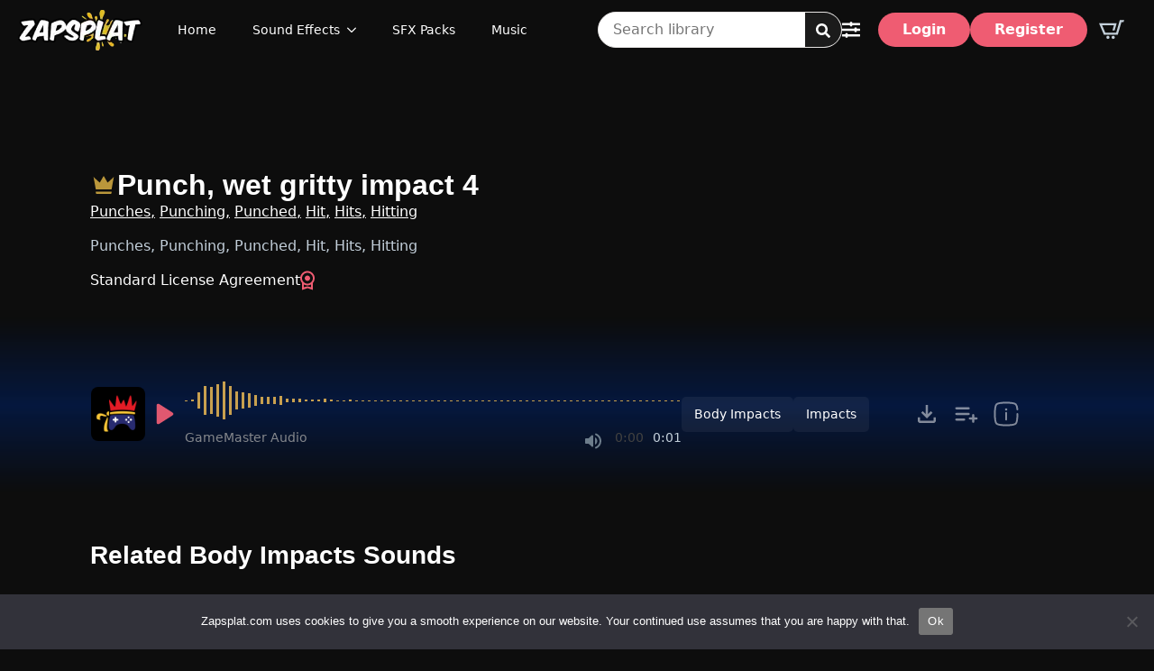

--- FILE ---
content_type: text/html; charset=UTF-8
request_url: https://www.zapsplat.com/music/punch-wet-gritty-impact-4/
body_size: 42548
content:
    <!doctype html>
    <html lang="en-GB">

    <head>
        <meta charset="UTF-8">
        <meta name="viewport" content="width=device-width, initial-scale=1">
                    <link rel='stylesheet' href='https://www.zapsplat.com/wp-content/plugins/breakdance/plugin/themeless/normalize.min.css'>                <meta name='robots' content='index, follow, max-image-preview:large, max-snippet:-1, max-video-preview:-1' />
	<style>img:is([sizes="auto" i], [sizes^="auto," i]) { contain-intrinsic-size: 3000px 1500px }</style>
	
<!-- Google Tag Manager for WordPress by gtm4wp.com -->
<script data-cfasync="false" data-pagespeed-no-defer>
	var gtm4wp_datalayer_name = "dataLayer";
	var dataLayer = dataLayer || [];
	const gtm4wp_use_sku_instead = false;
	const gtm4wp_currency = 'GBP';
	const gtm4wp_product_per_impression = 10;
	const gtm4wp_clear_ecommerce = false;
	const gtm4wp_datalayer_max_timeout = 2000;
</script>
<!-- End Google Tag Manager for WordPress by gtm4wp.com -->        <script>
            window.dataLayer = window.dataLayer || [];
            function gtag(){dataLayer.push(arguments);}
            window.dataLayer.push({"post_type":"music-pack","author":"GameMaster Audio","user_properties":{"membership_level":"no_level"}});
        </script>
        
	<!-- This site is optimized with the Yoast SEO Premium plugin v26.3 (Yoast SEO v26.3) - https://yoast.com/wordpress/plugins/seo/ -->
	<title>Punch, wet gritty impact 4 Sound Effect - Download FREE - ZapSplat</title>
<link crossorigin data-rocket-preconnect href="https://scripts.clarity.ms" rel="preconnect">
<link crossorigin data-rocket-preconnect href="https://www.googletagmanager.com" rel="preconnect">
<link crossorigin data-rocket-preconnect href="https://www.clarity.ms" rel="preconnect"><link rel="preload" data-rocket-preload as="image" href="https://www.zapsplat.com/wp-content/uploads/2025/01/Zapsplat-logo.webp" fetchpriority="high">
	<meta name="description" content="Download this free &quot;Punch, wet gritty impact 4&quot; sound effect and over 150k other free professional sounds at ZapSplat." />
	<link rel="canonical" href="https://www.zapsplat.com/music/punch-wet-gritty-impact-4/" />
	<meta property="og:locale" content="en_GB" />
	<meta property="og:type" content="article" />
	<meta property="og:title" content="Punch, wet gritty impact 4 Sound Effect - Download FREE - ZapSplat" />
	<meta property="og:description" content="Free &quot;Punch, wet gritty impact 4&quot; sound effects to download plus over 150,000 other free sounds at ZapSplat. Royalty free use for all your creative projects!" />
	<meta property="og:url" content="https://www.zapsplat.com/music/punch-wet-gritty-impact-4/" />
	<meta property="og:site_name" content="ZapSplat - Download free sound effects" />
	<meta name="twitter:card" content="summary_large_image" />
	<meta name="twitter:site" content="@zap_splat" />
	<script type="application/ld+json" class="yoast-schema-graph">{"@context":"https://schema.org","@graph":[{"@type":["WebPage","ItemPage"],"@id":"https://www.zapsplat.com/music/punch-wet-gritty-impact-4/","url":"https://www.zapsplat.com/music/punch-wet-gritty-impact-4/","name":"Punch, wet gritty impact 4 Sound Effect - Download FREE - ZapSplat","isPartOf":{"@id":"https://www.zapsplat.com/#website"},"datePublished":"2023-01-12T05:08:41+00:00","description":"Download this free \"Punch, wet gritty impact 4\" sound effect and over 150k other free professional sounds at ZapSplat.","breadcrumb":{"@id":"https://www.zapsplat.com/music/punch-wet-gritty-impact-4/#breadcrumb"},"inLanguage":"en-GB","potentialAction":[{"@type":"ReadAction","target":["https://www.zapsplat.com/music/punch-wet-gritty-impact-4/"]}]},{"@type":"BreadcrumbList","@id":"https://www.zapsplat.com/music/punch-wet-gritty-impact-4/#breadcrumb","itemListElement":[{"@type":"ListItem","position":1,"name":"Home","item":"https://www.zapsplat.com/"},{"@type":"ListItem","position":2,"name":"Sound Effect","item":"https://www.zapsplat.com/music/"},{"@type":"ListItem","position":3,"name":"Punch, wet gritty impact 4"}]},{"@type":"WebSite","@id":"https://www.zapsplat.com/#website","url":"https://www.zapsplat.com/","name":"Zapsplat","description":"Free sound effects and royalty free music library","publisher":{"@id":"https://www.zapsplat.com/#organization"},"alternateName":"Zapsplat","potentialAction":[{"@type":"SearchAction","target":{"@type":"EntryPoint","urlTemplate":"https://www.zapsplat.com/?s={search_term_string}"},"query-input":{"@type":"PropertyValueSpecification","valueRequired":true,"valueName":"search_term_string"}}],"inLanguage":"en-GB"},{"@type":"Organization","@id":"https://www.zapsplat.com/#organization","name":"Zapsplat","url":"https://www.zapsplat.com/","logo":{"@type":"ImageObject","inLanguage":"en-GB","@id":"https://www.zapsplat.com/#/schema/logo/image/","url":"https://www.zapsplat.com/wp-content/uploads/2018/04/zapsplat_logo_display.png","contentUrl":"https://www.zapsplat.com/wp-content/uploads/2018/04/zapsplat_logo_display.png","width":500,"height":175,"caption":"Zapsplat"},"image":{"@id":"https://www.zapsplat.com/#/schema/logo/image/"},"sameAs":["https://x.com/zap_splat","https://www.instagram.com/zap_splat/","https://www.linkedin.com/company/zapsplat","https://www.youtube.com/@zapsplat"],"taxID":"62 662 583 306","duns":"750782491"}]}</script>
	<!-- / Yoast SEO Premium plugin. -->



<link rel='stylesheet' id='cookie-notice-front-css' href='https://www.zapsplat.com/wp-content/plugins/cookie-notice/css/front.min.css?ver=2.5.8' type='text/css' media='all' />
<link data-minify="1" rel='stylesheet' id='pmpro_frontend_base-css' href='https://www.zapsplat.com/wp-content/cache/background-css/1/www.zapsplat.com/wp-content/cache/min/1/wp-content/plugins/paid-memberships-pro/css/frontend/base.css?ver=1764289352&wpr_t=1764324703' type='text/css' media='all' />
<link data-minify="1" rel='stylesheet' id='pmpro_frontend_variation_1-css' href='https://www.zapsplat.com/wp-content/cache/min/1/wp-content/plugins/paid-memberships-pro/css/frontend/variation_1.css?ver=1764289352' type='text/css' media='all' />
<link data-minify="1" rel='stylesheet' id='pmpro-add-paypal-express-styles-css' href='https://www.zapsplat.com/wp-content/cache/min/1/wp-content/plugins/pmpro-add-paypal-express/css/pmpro-add-paypal-express.css?ver=1764289352' type='text/css' media='all' />
<link data-minify="1" rel='stylesheet' id='slicewp-style-css' href='https://www.zapsplat.com/wp-content/cache/min/1/wp-content/plugins/slicewp/assets/css/style-front-end.css?ver=1764289352' type='text/css' media='all' />
<link data-minify="1" rel='stylesheet' id='brands-styles-css' href='https://www.zapsplat.com/wp-content/cache/min/1/wp-content/plugins/woocommerce/assets/css/brands.css?ver=1764289352' type='text/css' media='all' />
<link data-minify="1" rel='stylesheet' id='zs-ads-frontend-css' href='https://www.zapsplat.com/wp-content/cache/min/1/wp-content/plugins/zs-ads/frontend/css/zs-ads-frontend.css?ver=1764289352' type='text/css' media='all' />
<link rel='stylesheet' id='nouislider-css' href='https://www.zapsplat.com/wp-content/plugins/zs/frontend/css/nouislider.min.css?ver=1.0.0.1704929165' type='text/css' media='all' />
<link data-minify="1" rel='stylesheet' id='zs-frontend-css' href='https://www.zapsplat.com/wp-content/cache/background-css/1/www.zapsplat.com/wp-content/cache/min/1/wp-content/plugins/zs/frontend/css/zs-frontend.css?ver=1764289352&wpr_t=1764324703' type='text/css' media='all' />
<script type="text/javascript" id="cookie-notice-front-js-before">
/* <![CDATA[ */
var cnArgs = {"ajaxUrl":"https:\/\/www.zapsplat.com\/wp-admin\/admin-ajax.php","nonce":"e0dbad0d10","hideEffect":"fade","position":"bottom","onScroll":false,"onScrollOffset":100,"onClick":false,"cookieName":"cookie_notice_accepted","cookieTime":2592000,"cookieTimeRejected":2592000,"globalCookie":false,"redirection":false,"cache":true,"revokeCookies":false,"revokeCookiesOpt":"automatic"};
/* ]]> */
</script>
<script type="text/javascript" src="https://www.zapsplat.com/wp-content/plugins/cookie-notice/js/front.min.js?ver=2.5.8" id="cookie-notice-front-js"></script>
<script type="text/javascript" src="https://www.zapsplat.com/wp-includes/js/jquery/jquery.min.js?ver=3.7.1" id="jquery-core-js"></script>
<script data-minify="1" type="text/javascript" src="https://www.zapsplat.com/wp-content/cache/min/1/wp-content/plugins/pmpro-group-accounts/js/pmprogroupacct-checkout.js?ver=1764289352" id="pmprogroupacct-checkout-js"></script>
<script type="text/javascript" id="cc-pmpro-xero-js-extra">
/* <![CDATA[ */
var cc_pmpro_xero_ajax = {"ajax_url":"https:\/\/www.zapsplat.com\/wp-admin\/admin-ajax.php","cc_pmpro_xero_nonce":"e21e60663d"};
/* ]]> */
</script>
<script data-minify="1" type="text/javascript" src="https://www.zapsplat.com/wp-content/cache/min/1/wp-content/plugins/pmpro-xero/js/cc-pmpro-xero-frontend.js?ver=1764289352" id="cc-pmpro-xero-js"></script>
<script type="text/javascript" src="https://www.zapsplat.com/wp-content/plugins/woocommerce/assets/js/jquery-blockui/jquery.blockUI.min.js?ver=2.7.0-wc.10.3.4" id="wc-jquery-blockui-js" data-wp-strategy="defer"></script>
<script type="text/javascript" src="https://www.zapsplat.com/wp-content/plugins/woocommerce/assets/js/js-cookie/js.cookie.min.js?ver=2.1.4-wc.10.3.4" id="wc-js-cookie-js" defer="defer" data-wp-strategy="defer"></script>
<script type="text/javascript" id="woocommerce-js-extra">
/* <![CDATA[ */
var woocommerce_params = {"ajax_url":"\/wp-admin\/admin-ajax.php","wc_ajax_url":"\/?wc-ajax=%%endpoint%%","i18n_password_show":"Show password","i18n_password_hide":"Hide password"};
/* ]]> */
</script>
<script type="text/javascript" src="https://www.zapsplat.com/wp-content/plugins/woocommerce/assets/js/frontend/woocommerce.min.js?ver=10.3.4" id="woocommerce-js" defer="defer" data-wp-strategy="defer"></script>
<script type="text/javascript" id="slicewp-script-tracking-js-before">
/* <![CDATA[ */
var slicewp_ajaxurl = "https:\/\/www.zapsplat.com\/wp-admin\/admin-ajax.php";
var slicewp = {"ajaxurl":"https:\/\/www.zapsplat.com\/wp-admin\/admin-ajax.php","cookie_duration":90,"affiliate_credit":"last","affiliate_keyword":"aff","predefined_date_ranges":{"past_7_days":"Past 7 days","past_30_days":"Past 30 days","week_to_date":"Week to date","month_to_date":"Month to date","year_to_date":"Year to date","last_week":"Last week","last_month":"Last month","last_year":"Last year"},"settings":{"active_currency":"GBP","currency_symbol_position":"before","currency_thousands_separator":",","currency_decimal_separator":"."}};
/* ]]> */
</script>
<script data-minify="1" type="text/javascript" src="https://www.zapsplat.com/wp-content/cache/min/1/wp-content/plugins/slicewp/assets/js/script-trk.js?ver=1764289352" id="slicewp-script-tracking-js"></script>
<script type="text/javascript" id="zs-ads-frontend-js-extra">
/* <![CDATA[ */
var zs_ads_frontend = {"ajax_url":"https:\/\/www.zapsplat.com\/wp-admin\/admin-ajax.php","nonce":"f03e83cfd7"};
/* ]]> */
</script>
<script data-minify="1" type="text/javascript" src="https://www.zapsplat.com/wp-content/cache/min/1/wp-content/plugins/zs-ads/frontend/js/zs-ads-frontend.js?ver=1764289352" id="zs-ads-frontend-js"></script>
<script type="text/javascript" id="wc-cart-fragments-js-extra">
/* <![CDATA[ */
var wc_cart_fragments_params = {"ajax_url":"\/wp-admin\/admin-ajax.php","wc_ajax_url":"\/?wc-ajax=%%endpoint%%","cart_hash_key":"wc_cart_hash_5857379e6fbedc438b0c43b2f60b0f31","fragment_name":"wc_fragments_5857379e6fbedc438b0c43b2f60b0f31","request_timeout":"5000"};
/* ]]> */
</script>
<script type="text/javascript" src="https://www.zapsplat.com/wp-content/plugins/woocommerce/assets/js/frontend/cart-fragments.min.js?ver=10.3.4" id="wc-cart-fragments-js" defer="defer" data-wp-strategy="defer"></script>
<script type="text/javascript" src="https://www.zapsplat.com/wp-content/plugins/zs/frontend/js/wavesurfer-7.8.10.min.js?ver=7.8.10" id="wavesurfer-js"></script>
<script type="text/javascript" src="https://www.zapsplat.com/wp-content/plugins/zs/frontend/js/nouislider.min.js?ver=15.8.1" id="nouislider-js"></script>
<script type="text/javascript" id="zs-frontend-js-extra">
/* <![CDATA[ */
var zs_frontend = {"ajax_url":"https:\/\/www.zapsplat.com\/wp-admin\/admin-ajax.php","nonce":"697fe4630f","upgrade_page":"https:\/\/www.zapsplat.com\/upgrade\/","registration_options_page":"https:\/\/www.zapsplat.com\/registration-plans\/","registration_page":"https:\/\/www.zapsplat.com\/registration\/","login_page":"https:\/\/www.zapsplat.com\/login\/","recaptcha_site_key":"6LfyQDMrAAAAADFw5rvHbsc-aNTlsfZK5xZ3tsow","individual_sale_contributor_ids":[1348,764200,771461,2681874,341589,338190,1985265,2225334,2267560,2679193,74304,188275,651196,347057,966923,1319826,388363,353975,520183,4431,2799913],"refine_search_interface":"163007","non_logged_in_options_interface":"164159","non_logged_in_non_single_sale_options_interface":"164176","upgrade_popup":"158488","offer_popup":"164709"};
/* ]]> */
</script>
<script data-minify="1" type="text/javascript" src="https://www.zapsplat.com/wp-content/cache/min/1/wp-content/plugins/zs/frontend/js/zs-frontend.js?ver=1764289352" id="zs-frontend-js"></script>
<link rel="alternate" title="oEmbed (JSON)" type="application/json+oembed" href="https://www.zapsplat.com/wp-json/oembed/1.0/embed?url=https%3A%2F%2Fwww.zapsplat.com%2Fmusic%2Fpunch-wet-gritty-impact-4%2F" />
<link rel="alternate" title="oEmbed (XML)" type="text/xml+oembed" href="https://www.zapsplat.com/wp-json/oembed/1.0/embed?url=https%3A%2F%2Fwww.zapsplat.com%2Fmusic%2Fpunch-wet-gritty-impact-4%2F&#038;format=xml" />
<style id="pmpro_colors">:root {
	--pmpro--color--base: #1b1b1b;
	--pmpro--color--contrast: #ffffff;
	--pmpro--color--accent: #ef5c72;
	--pmpro--color--accent--variation: hsl( 351,82%,97.5% );
	--pmpro--color--border--variation: hsl( 0,0%,30% );
}</style>
<!-- Google Tag Manager for WordPress by gtm4wp.com -->
<!-- GTM Container placement set to automatic -->
<script data-cfasync="false" data-pagespeed-no-defer type="text/javascript">
	var dataLayer_content = {"pagePostType":"music","pagePostType2":"single-music","pagePostAuthor":"GameMaster Audio"};
	dataLayer.push( dataLayer_content );
</script>
<script data-cfasync="false" data-pagespeed-no-defer type="text/javascript">
(function(w,d,s,l,i){w[l]=w[l]||[];w[l].push({'gtm.start':
new Date().getTime(),event:'gtm.js'});var f=d.getElementsByTagName(s)[0],
j=d.createElement(s),dl=l!='dataLayer'?'&l='+l:'';j.async=true;j.src=
'//www.googletagmanager.com/gtm.js?id='+i+dl;f.parentNode.insertBefore(j,f);
})(window,document,'script','dataLayer','GTM-5HNGFLHB');
</script>
<!-- End Google Tag Manager for WordPress by gtm4wp.com -->	<noscript><style>.woocommerce-product-gallery{ opacity: 1 !important; }</style></noscript>
	<!-- [HEADER ASSETS] -->
<link data-minify="1" rel="stylesheet" href="https://www.zapsplat.com/wp-content/cache/min/1/wp-content/plugins/breakdance/subplugins/breakdance-woocommerce/css/breakdance-woocommerce.css?ver=1764289352" />

<link data-minify="1" rel="stylesheet" href="https://www.zapsplat.com/wp-content/cache/min/1/wp-content/plugins/breakdance/subplugins/breakdance-elements/dependencies-files/breakdance-fancy-background@1/fancy-background.css?ver=1764289352" />
<link data-minify="1" rel="stylesheet" href="https://www.zapsplat.com/wp-content/cache/min/1/wp-content/plugins/breakdance/subplugins/breakdance-elements/dependencies-files/awesome-menu@1/awesome-menu.css?ver=1764289352" />
<link data-minify="1" rel="stylesheet" href="https://www.zapsplat.com/wp-content/cache/min/1/wp-content/plugins/breakdance/subplugins/breakdance-elements/dependencies-files/popups@1/popups.css?ver=1764289352" />

<link data-minify="1" rel="stylesheet" href="https://www.zapsplat.com/wp-content/cache/min/1/wp-content/uploads/breakdance/css/post-158496-defaults.css?ver=1764289352" />

<link data-minify="1" rel="stylesheet" href="https://www.zapsplat.com/wp-content/cache/min/1/wp-content/uploads/breakdance/css/post-158524-defaults.css?ver=1764289352" />

<link data-minify="1" rel="stylesheet" href="https://www.zapsplat.com/wp-content/cache/min/1/wp-content/uploads/breakdance/css/post-158527-defaults.css?ver=1764289352" />

<link data-minify="1" rel="stylesheet" href="https://www.zapsplat.com/wp-content/cache/min/1/wp-content/uploads/breakdance/css/post-164176-defaults.css?ver=1764289352" />

<link data-minify="1" rel="stylesheet" href="https://www.zapsplat.com/wp-content/cache/min/1/wp-content/uploads/breakdance/css/post-164159-defaults.css?ver=1764289352" />

<link data-minify="1" rel="stylesheet" href="https://www.zapsplat.com/wp-content/cache/min/1/wp-content/uploads/breakdance/css/post-163007-defaults.css?ver=1764289352" />

<link data-minify="1" rel="stylesheet" href="https://www.zapsplat.com/wp-content/cache/min/1/wp-content/uploads/breakdance/css/global-settings.css?ver=1764289352" />

<link rel="stylesheet" href="https://www.zapsplat.com/wp-content/uploads/breakdance/css/presets.css?v=d41d8cd98f00b204e9800998ecf8427e" />



<link rel="stylesheet" href="https://www.zapsplat.com/wp-content/uploads/breakdance/css/selectors.css?v=6a956db43cbdd88b23fecdd2b53a0814" />





<link data-minify="1" rel="stylesheet" href="https://www.zapsplat.com/wp-content/cache/background-css/1/www.zapsplat.com/wp-content/cache/min/1/wp-content/uploads/breakdance/css/post-158496.css?ver=1764289352&wpr_t=1764324703" />

<link data-minify="1" rel="stylesheet" href="https://www.zapsplat.com/wp-content/cache/min/1/wp-content/uploads/breakdance/css/post-158524.css?ver=1764289352" />

<link data-minify="1" rel="stylesheet" href="https://www.zapsplat.com/wp-content/cache/min/1/wp-content/uploads/breakdance/css/post-158527.css?ver=1764289352" />

<link data-minify="1" rel="stylesheet" href="https://www.zapsplat.com/wp-content/cache/min/1/wp-content/uploads/breakdance/css/post-164176.css?ver=1764289352" />

<link data-minify="1" rel="stylesheet" href="https://www.zapsplat.com/wp-content/cache/min/1/wp-content/uploads/breakdance/css/post-164159.css?ver=1764289352" />

<link data-minify="1" rel="stylesheet" href="https://www.zapsplat.com/wp-content/cache/min/1/wp-content/uploads/breakdance/css/post-163007.css?ver=1764289352" />
<!-- [/EOF HEADER ASSETS] --><script type="text/javascript">
    (function(c,l,a,r,i,t,y){
        c[a]=c[a]||function(){(c[a].q=c[a].q||[]).push(arguments)};
        t=l.createElement(r);t.async=1;t.src="https://www.clarity.ms/tag/"+i;
        y=l.getElementsByTagName(r)[0];y.parentNode.insertBefore(t,y);
    })(window, document, "clarity", "script", "q3skuqawh7");
</script><noscript><style id="rocket-lazyload-nojs-css">.rll-youtube-player, [data-lazy-src]{display:none !important;}</style></noscript>    <style id="wpr-lazyload-bg-container"></style><style id="wpr-lazyload-bg-exclusion"></style>
<noscript>
<style id="wpr-lazyload-bg-nostyle">[id^="pmpro_paypal"] .pmpro_btn-submit-checkout-paypal-image{--wpr-bg-87654a38-6f29-4f8a-b613-820bcef21745: url('https://www.zapsplat.com/wp-content/plugins/paid-memberships-pro/images/paypal-color.svg');}a.page-numbers.next{--wpr-bg-2567d119-0257-47e4-8f12-4563ab514147: url('https://www.zapsplat.com/wp-content/plugins/zs/frontend/assets/next-page.svg');}a.page-numbers.prev{--wpr-bg-fe7a97d2-c090-4449-a410-289fa1e1814b: url('https://www.zapsplat.com/wp-content/plugins/zs/frontend/assets/previous-page.svg');}.bde-posts-pagination>.bde-posts-prev-next-link:nth-child(1){--wpr-bg-c067bb3b-d89b-43a8-9345-0afb4de82826: url('https://www.zapsplat.com/wp-content/plugins/zs/frontend/assets/previous-page.svg');}.bde-posts-pagination>.bde-posts-prev-next-link:nth-child(3){--wpr-bg-d84a9368-0c1f-46eb-96cd-55fcf1519fc1: url('https://www.zapsplat.com/wp-content/plugins/zs/frontend/assets/next-page.svg');}.breakdance .bde-section-158496-116{--wpr-bg-48323741-0150-4f9a-bda9-2d86b8404dea: url('https://zsdev.code-connect.com.au/wp-content/uploads/2024/01/ellipse-light.svg');}</style>
</noscript>
<script type="application/javascript">const rocket_pairs = [{"selector":"[id^=\"pmpro_paypal\"] .pmpro_btn-submit-checkout-paypal-image","style":"[id^=\"pmpro_paypal\"] .pmpro_btn-submit-checkout-paypal-image{--wpr-bg-87654a38-6f29-4f8a-b613-820bcef21745: url('https:\/\/www.zapsplat.com\/wp-content\/plugins\/paid-memberships-pro\/images\/paypal-color.svg');}","hash":"87654a38-6f29-4f8a-b613-820bcef21745","url":"https:\/\/www.zapsplat.com\/wp-content\/plugins\/paid-memberships-pro\/images\/paypal-color.svg"},{"selector":"a.page-numbers.next","style":"a.page-numbers.next{--wpr-bg-2567d119-0257-47e4-8f12-4563ab514147: url('https:\/\/www.zapsplat.com\/wp-content\/plugins\/zs\/frontend\/assets\/next-page.svg');}","hash":"2567d119-0257-47e4-8f12-4563ab514147","url":"https:\/\/www.zapsplat.com\/wp-content\/plugins\/zs\/frontend\/assets\/next-page.svg"},{"selector":"a.page-numbers.prev","style":"a.page-numbers.prev{--wpr-bg-fe7a97d2-c090-4449-a410-289fa1e1814b: url('https:\/\/www.zapsplat.com\/wp-content\/plugins\/zs\/frontend\/assets\/previous-page.svg');}","hash":"fe7a97d2-c090-4449-a410-289fa1e1814b","url":"https:\/\/www.zapsplat.com\/wp-content\/plugins\/zs\/frontend\/assets\/previous-page.svg"},{"selector":".bde-posts-pagination>.bde-posts-prev-next-link:nth-child(1)","style":".bde-posts-pagination>.bde-posts-prev-next-link:nth-child(1){--wpr-bg-c067bb3b-d89b-43a8-9345-0afb4de82826: url('https:\/\/www.zapsplat.com\/wp-content\/plugins\/zs\/frontend\/assets\/previous-page.svg');}","hash":"c067bb3b-d89b-43a8-9345-0afb4de82826","url":"https:\/\/www.zapsplat.com\/wp-content\/plugins\/zs\/frontend\/assets\/previous-page.svg"},{"selector":".bde-posts-pagination>.bde-posts-prev-next-link:nth-child(3)","style":".bde-posts-pagination>.bde-posts-prev-next-link:nth-child(3){--wpr-bg-d84a9368-0c1f-46eb-96cd-55fcf1519fc1: url('https:\/\/www.zapsplat.com\/wp-content\/plugins\/zs\/frontend\/assets\/next-page.svg');}","hash":"d84a9368-0c1f-46eb-96cd-55fcf1519fc1","url":"https:\/\/www.zapsplat.com\/wp-content\/plugins\/zs\/frontend\/assets\/next-page.svg"},{"selector":".breakdance .bde-section-158496-116","style":".breakdance .bde-section-158496-116{--wpr-bg-48323741-0150-4f9a-bda9-2d86b8404dea: url('https:\/\/zsdev.code-connect.com.au\/wp-content\/uploads\/2024\/01\/ellipse-light.svg');}","hash":"48323741-0150-4f9a-bda9-2d86b8404dea","url":"https:\/\/zsdev.code-connect.com.au\/wp-content\/uploads\/2024\/01\/ellipse-light.svg"}]; const rocket_excluded_pairs = [];</script><meta name="generator" content="WP Rocket 3.20.0.3" data-wpr-features="wpr_lazyload_css_bg_img wpr_minify_js wpr_lazyload_images wpr_lazyload_iframes wpr_preconnect_external_domains wpr_oci wpr_image_dimensions wpr_minify_css wpr_preload_links wpr_desktop" /></head>
    
    <body class="pmpro-variation_1 wp-singular music-template-default single single-music postid-135006 wp-theme-breakdance-zero wp-child-theme-zs breakdance theme-breakdance-zero cookies-not-set pmpro-body-has-access woocommerce-no-js">
        <svg class="breakdance-global-gradients-sprite" aria-hidden="true"><radialGradient id="bde-palette-blule-radial-gradient-3e21386b-fb4f-4f8d-9f65-8a72630b13ac-gradient-8"><stop stop-opacity="1" stop-color="#031c4f" offset="0"></stop><stop stop-opacity="0" stop-color="#ff0000" offset="0.7128205128205128"></stop></radialGradient></svg>
<!-- GTM Container placement set to automatic -->
<!-- Google Tag Manager (noscript) -->
				<noscript><iframe src="https://www.googletagmanager.com/ns.html?id=GTM-5HNGFLHB" height="0" width="0" style="display:none;visibility:hidden" aria-hidden="true"></iframe></noscript>
<!-- End Google Tag Manager (noscript) -->    <div class='breakdance'><header class="bde-header-builder-158524-100 bde-header-builder bde-header-builder--sticky bde-header-builder--sticky-scroll-slide">

<div class="bde-header-builder__container"><div class="bde-image-158524-101 bde-image">
<figure class="breakdance-image breakdance-image--158753">
	<div class="breakdance-image-container">
		<div class="breakdance-image-clip"><a class="breakdance-image-link breakdance-image-link--url" href="/" target="_self" rel="noopener" data-sub-html="" data-lg-size="-"><img fetchpriority="high" class="breakdance-image-object" src="https://www.zapsplat.com/wp-content/uploads/2025/01/Zapsplat-logo.webp" width="138" height="47" sizes="(max-width: 138px) 100vw, 138px" alt="Zapsplat Logo"></a></div>
	</div></figure>

</div><div class="bde-menu-158524-102 bde-menu">


      
        
    <nav class="breakdance-menu breakdance-menu--collapse  breakdance-menu--active-styles breakdance-menu--active-underline  " aria-label="main navigation menu">
    <button class="breakdance-menu-toggle breakdance-menu-toggle--squeeze" type="button" aria-label="Open Menu" aria-expanded="false" aria-controls="menu-102">
                  <span class="breakdance-menu-toggle-icon">
            <span class="breakdance-menu-toggle-lines"></span>
          </span>
            </button>
    
  <ul class="breakdance-menu-list" id="menu-102">
              
      <li class="breakdance-menu-topbar">
              <span class="breakdance-menu-topbar-logo">
                            <img width="138" height="47" src="https://www.zapsplat.com/wp-content/uploads/2025/01/Zapsplat-logo.webp" alt="Zapsplat logo" />
                          </span>
      
              <button class="breakdance-menu-close-button" type="button">Close</button>
          </li>
  
    <li class="breakdance-menu-item-158524-103 breakdance-menu-item" aria-label="Home">
        
            
            

    
    
    
    
    
    <a class="breakdance-link breakdance-menu-link" href="/" target="_self" data-type="url"  >
  Home
    </a>

</li><li class="bde-menu-custom-dropdown-158524-104 bde-menu-custom-dropdown breakdance-menu-item">
<div class="breakdance-dropdown breakdance-dropdown--custom breakdance-dropdown--with-link">
    <div class="breakdance-dropdown-toggle">
            
                      
            
            

    
    
    
    
                            
    <a class="breakdance-link breakdance-menu-link" href="/sound-effect-categories/" target="_self" data-type="url" aria-expanded="false" aria-controls="dropdown-104" aria-label="View all sound effects categories" >

          Sound Effects
            </a>

      
      <button class="breakdance-menu-link-arrow" type="button" aria-expanded="false" aria-controls="dropdown-104" aria-label="Sound Effects Submenu"></button>
    </div>

    <div class="breakdance-dropdown-floater" aria-hidden="true" id="dropdown-104">
        <div class="breakdance-dropdown-body">
            <div class="breakdance-dropdown-custom-content">
                <div class="bde-text-158524-105 bde-text">
Browse Sound Effects Categories
</div><div class="bde-shortcode-158524-106 bde-shortcode">
<ul class="menu-sound-effect-categories"><li><a href="https://www.zapsplat.com/sound-effect-category/animals/" class="sound-effect-category-link">Animal</a></li><li><a href="https://www.zapsplat.com/sound-effect-category/bells/" class="sound-effect-category-link">Bell</a></li><li><a href="https://www.zapsplat.com/sound-effect-category/cartoon/" class="sound-effect-category-link">Cartoon</a></li><li><a href="https://www.zapsplat.com/sound-effect-category/emergency/" class="sound-effect-category-link">Emergency</a></li><li><a href="https://www.zapsplat.com/sound-effect-category/explosions-and-fireworks/" class="sound-effect-category-link">Explosions</a></li><li><a href="https://www.zapsplat.com/sound-effect-category/fantasy/" class="sound-effect-category-link">Fantasy</a></li><li><a href="https://www.zapsplat.com/sound-effect-category/foley/" class="sound-effect-category-link">Foley</a></li><li><a href="https://www.zapsplat.com/sound-effect-category/food-and-drink/" class="sound-effect-category-link">Food and Drink</a></li><li><a href="https://www.zapsplat.com/sound-effect-category/horror/" class="sound-effect-category-link">Horror</a></li><li><a href="https://www.zapsplat.com/sound-effect-category/hospital/" class="sound-effect-category-link">Hospital</a></li><li><a href="https://www.zapsplat.com/sound-effect-category/household/" class="sound-effect-category-link">Household</a></li><li><a href="https://www.zapsplat.com/sound-effect-category/human/" class="sound-effect-category-link">Human</a></li><li><a href="https://www.zapsplat.com/sound-effect-category/impacts/" class="sound-effect-category-link">Impacts</a></li><li><a href="https://www.zapsplat.com/sound-effect-category/industrial/" class="sound-effect-category-link">Industrial</a></li><li><a href="https://www.zapsplat.com/sound-effect-category/lab/" class="sound-effect-category-link">Lab</a></li><li><a href="https://www.zapsplat.com/sound-effect-category/leisure/" class="sound-effect-category-link">Leisure</a></li><li><a href="https://www.zapsplat.com/sound-effect-category/multimedia/" class="sound-effect-category-link">Multimedia and UI</a></li><li><a href="https://www.zapsplat.com/sound-effect-category/musical/" class="sound-effect-category-link">Musical</a></li><li><a href="https://www.zapsplat.com/sound-effect-category/nature/" class="sound-effect-category-link">Nature</a></li><li><a href="https://www.zapsplat.com/sound-effect-category/office/" class="sound-effect-category-link">Office</a></li><li><a href="https://www.zapsplat.com/sound-effect-category/public-places/" class="sound-effect-category-link">Public Places</a></li><li><a href="https://www.zapsplat.com/sound-effect-category/science-fiction/" class="sound-effect-category-link">Science Fiction</a></li><li><a href="https://www.zapsplat.com/sound-effect-category/sound-design/" class="sound-effect-category-link">Sound Design</a></li><li><a href="https://www.zapsplat.com/sound-effect-category/sport/" class="sound-effect-category-link">Sport</a></li><li><a href="https://www.zapsplat.com/sound-effect-category/technology/" class="sound-effect-category-link">Technology</a></li><li><a href="https://www.zapsplat.com/sound-effect-category/vehicles-and-transport/" class="sound-effect-category-link">Vehicles</a></li><li><a href="https://www.zapsplat.com/sound-effect-category/war-and-weapons/" class="sound-effect-category-link">Warfare</a></li></ul>
</div>
            </div>
        </div>
    </div>
</div>

</li><li class="breakdance-menu-item-158524-107 breakdance-menu-item" aria-label="Sound Effects Packs">
        
            
            

    
    
    
    
    
    <a class="breakdance-link breakdance-menu-link" href="/sound-effect-packs/" target="_self" data-type="url"  >
  SFX Packs
    </a>

</li><li class="breakdance-menu-item-158524-108 breakdance-menu-item" aria-label="Royalty free music">
        
            
            

    
    
    
    
    
    <a class="breakdance-link breakdance-menu-link" href="/sound-effect-category/royalty-free-music/" target="_self" data-type="url"  >
  Music
    </a>

</li><li class="bde-button-158524-109 bde-button breakdance-menu-item">
    
                                    
    
    
    
                            
            
                    
            
            

    
    
    
    
                            
    <a class="breakdance-link button-atom button-atom--primary bde-button__button" href="/login/" target="_self" data-type="url"  aria-label="Login" >

    
        <span class="button-atom__text">Login</span>

        
        
                </a>

    


</li><li class="bde-button-158524-110 bde-button breakdance-menu-item">
    
                                    
    
    
    
                            
            
                    
            
            

    
    
    
    
                            
    <a class="breakdance-link button-atom button-atom--secondary bde-button__button" href="/registration/" target="_self" data-type="url"  aria-label="Login" >

    
        <span class="button-atom__text">Register</span>

        
        
                </a>

    


</li><li class="bde-menu-custom-area-158524-124 bde-menu-custom-area breakdance-menu-item">

  <div class="bde-custom-area-link breakdance-menu-link" >
    
  </div>

</li>
  </ul>
  </nav>


</div><div class="bde-div-158524-113 bde-div">
  
  
	



<div class="bde-search-form-158524-122 bde-search-form header-search">






   


<form id="search-form-122" role="search" method="get" data-type="classic" aria-hidden="false" class="js-search-form search-form search-form--classic" action="https://www.zapsplat.com">
  <div class="search-form__container">
      <button type="submit" aria-label="search" class="search-form__button">
      		  <svg xmlns="http://www.w3.org/2000/svg" viewBox="0 0 512 512"><!-- Font Awesome Free 5.15.1 by @fontawesome - https://fontawesome.com License - https://fontawesome.com/license/free (Icons: CC BY 4.0, Fonts: SIL OFL 1.1, Code: MIT License) --><path d="M505 442.7L405.3 343c-4.5-4.5-10.6-7-17-7H372c27.6-35.3 44-79.7 44-128C416 93.1 322.9 0 208 0S0 93.1 0 208s93.1 208 208 208c48.3 0 92.7-16.4 128-44v16.3c0 6.4 2.5 12.5 7 17l99.7 99.7c9.4 9.4 24.6 9.4 33.9 0l28.3-28.3c9.4-9.4 9.4-24.6.1-34zM208 336c-70.7 0-128-57.2-128-128 0-70.7 57.2-128 128-128 70.7 0 128 57.2 128 128 0 70.7-57.2 128-128 128z"/></svg>
          </button>
   
   

  	
  	<label class="screen-reader-text" for="search-form-field-122">Search for:</label>
   
        <input id="search-form-field-122" type="text" class="js-search-form-field search-form__field" placeholder="Search library" value="" name="s" />
  	 

     
   
     

      
  </div>
</form>


</div><div class="bde-icon-158524-125 bde-icon open-advanced-search" title="Open Advanced Search">

    
                    
            
                           
                       
                 

    
    
    
                    
    
    <a class="breakdance-link bde-icon-icon breakdance-icon-atom" href="#" target="_self" data-type="action"  data-action='{"type":"popup","popupOptions":{"popupId":"163007","popupAction":"open"}}' >

    
                    <svg xmlns="http://www.w3.org/2000/svg" viewBox="0 0 512 512"><!-- Font Awesome Free 5.15.1 by @fontawesome - https://fontawesome.com License - https://fontawesome.com/license/free (Icons: CC BY 4.0, Fonts: SIL OFL 1.1, Code: MIT License) --><path d="M496 384H160v-16c0-8.8-7.2-16-16-16h-32c-8.8 0-16 7.2-16 16v16H16c-8.8 0-16 7.2-16 16v32c0 8.8 7.2 16 16 16h80v16c0 8.8 7.2 16 16 16h32c8.8 0 16-7.2 16-16v-16h336c8.8 0 16-7.2 16-16v-32c0-8.8-7.2-16-16-16zm0-160h-80v-16c0-8.8-7.2-16-16-16h-32c-8.8 0-16 7.2-16 16v16H16c-8.8 0-16 7.2-16 16v32c0 8.8 7.2 16 16 16h336v16c0 8.8 7.2 16 16 16h32c8.8 0 16-7.2 16-16v-16h80c8.8 0 16-7.2 16-16v-32c0-8.8-7.2-16-16-16zm0-160H288V48c0-8.8-7.2-16-16-16h-32c-8.8 0-16 7.2-16 16v16H16C7.2 64 0 71.2 0 80v32c0 8.8 7.2 16 16 16h208v16c0 8.8 7.2 16 16 16h32c8.8 0 16-7.2 16-16v-16h208c8.8 0 16-7.2 16-16V80c0-8.8-7.2-16-16-16z"/></svg>
        
        
        
                </a>

    


</div><div class="bde-search-form-158524-123 bde-search-form">






      <button aria-label="Toggle search" aria-expanded="false" aria-controls="search-form-123" class="search-form__button search-form__button--full-screen js-search-form-expand-button">
                    <svg xmlns="http://www.w3.org/2000/svg" viewBox="0 0 512 512"><!-- Font Awesome Free 5.15.1 by @fontawesome - https://fontawesome.com License - https://fontawesome.com/license/free (Icons: CC BY 4.0, Fonts: SIL OFL 1.1, Code: MIT License) --><path d="M505 442.7L405.3 343c-4.5-4.5-10.6-7-17-7H372c27.6-35.3 44-79.7 44-128C416 93.1 322.9 0 208 0S0 93.1 0 208s93.1 208 208 208c48.3 0 92.7-16.4 128-44v16.3c0 6.4 2.5 12.5 7 17l99.7 99.7c9.4 9.4 24.6 9.4 33.9 0l28.3-28.3c9.4-9.4 9.4-24.6.1-34zM208 336c-70.7 0-128-57.2-128-128 0-70.7 57.2-128 128-128 70.7 0 128 57.2 128 128 0 70.7-57.2 128-128 128z"/></svg>
            </button>
   


<form id="search-form-123" role="search" method="get" data-type="full-screen" aria-hidden="true" class="js-search-form search-form search-form--full-screen" action="https://www.zapsplat.com">
  <div class="search-form__container">
   
   

  	
  	<label class="screen-reader-text" for="search-form-field-123">Search for:</label>
   
     

     
   
     

           <div class="search-form__lightbox js-search-form-lightbox">
        <div role="button" class="search-form__lightbox-close js-search-form-close">
            <svg width="100%" aria-hidden="true" class="search-form__icon--close" xmlns="http://www.w3.org/2000/svg" viewBox="0 0 320 512"><!--! Font Awesome Pro 6.0.0-beta2 by @fontawesome - https://fontawesome.com License - https://fontawesome.com/license (Commercial License) --><path d="M312.1 375c9.369 9.369 9.369 24.57 0 33.94s-24.57 9.369-33.94 0L160 289.9l-119 119c-9.369 9.369-24.57 9.369-33.94 0s-9.369-24.57 0-33.94L126.1 256L7.027 136.1c-9.369-9.369-9.369-24.57 0-33.94s24.57-9.369 33.94 0L160 222.1l119-119c9.369-9.369 24.57-9.369 33.94 0s9.369 24.57 0 33.94L193.9 256L312.1 375z"/></svg>

        </div>

        <div class="search-form__lightbox-bg js-search-form-lightbox-bg"></div>
       
      
     <div class="search-form__lightbox-container">
        <button type="submit" class="search-form__lightbox-button">
          		  	<svg xmlns="http://www.w3.org/2000/svg" viewBox="0 0 512 512"><!-- Font Awesome Free 5.15.1 by @fontawesome - https://fontawesome.com License - https://fontawesome.com/license/free (Icons: CC BY 4.0, Fonts: SIL OFL 1.1, Code: MIT License) --><path d="M505 442.7L405.3 343c-4.5-4.5-10.6-7-17-7H372c27.6-35.3 44-79.7 44-128C416 93.1 322.9 0 208 0S0 93.1 0 208s93.1 208 208 208c48.3 0 92.7-16.4 128-44v16.3c0 6.4 2.5 12.5 7 17l99.7 99.7c9.4 9.4 24.6 9.4 33.9 0l28.3-28.3c9.4-9.4 9.4-24.6.1-34zM208 336c-70.7 0-128-57.2-128-128 0-70.7 57.2-128 128-128 70.7 0 128 57.2 128 128 0 70.7-57.2 128-128 128z"/></svg>
      	          </button>
        <input type="text" id="search-form-field-123" class="js-search-form-field search-form__field" placeholder="Search for sounds and music" value="" name="s" />
      </div>

    </div>
  
     
  </div>
</form>


</div><div class="bde-button-158524-117 bde-button">
    
                                    
    
    
    
                            
            
                    
            
            

    
    
    
    
                            
    <a class="breakdance-link button-atom button-atom--custom bde-button__button" href="/login/" target="_self" data-type="url"  aria-label="Login" >

    
        <span class="button-atom__text">Login</span>

        
        
                </a>

    


</div><div class="bde-button-158524-118 bde-button">
    
                                    
    
    
    
                            
            
                    
            
            

    
    
    
    
                            
    <a class="breakdance-link button-atom button-atom--custom bde-button__button" href="/registration/" target="_self" data-type="url"  aria-label="Register" >

    
        <span class="button-atom__text">Register</span>

        
        
                </a>

    


</div><div class="bde-mini-cart-158524-119 bde-mini-cart breakdance-woocommerce">

    <a class="bde-mini-cart-toggle" href="https://www.zapsplat.com/cart/" aria-label="View basket" >
        <span class="bde-mini-cart-toggle__subtotal" data-count='0'><span class="woocommerce-Price-amount amount"><bdi><span class="woocommerce-Price-currencySymbol">&pound;</span>0.00</bdi></span></span>
        <span class="bde-mini-cart-toggle__icon"></span>
        <span class="bde-mini-cart-toggle__counter" data-count='0'>0</span>
    </a>

    <div class="bde-mini-cart-offcanvas bde-mini-cart-offcanvas--sidebar bde-mini-cart-offcanvas--primary-checkout bde-mini-cart-offcanvas--right">
        <div class="bde-mini-cart-offcanvas-body">
            <div class="bde-mini-cart-offcanvas-topbar">
                <p class="bde-mini-cart-offcanvas-title bde-h6">Basket</p>
                <button class="bde-mini-cart-offcanvas__close-button">×</button>
            </div>

            
            <div class="widget_shopping_cart_content">
                

    <p class="woocommerce-mini-cart__empty-message">No products in the basket.</p>


            </div>

            
                    </div>

        <span class="bde-mini-cart-offcanvas-overlay"></span>
    </div>


</div>
</div></div>


</header></div><div class='breakdance'><section class="bde-section-158496-100 bde-section">
  
  
	



<div class="section-container"><div class="bde-div-158496-119 bde-div">
  
  
	



<div class="bde-icon-158496-120 bde-icon">

    
            <div class="bde-icon-icon breakdance-icon-atom" >
    
                    <svg xmlns="http://www.w3.org/2000/svg" width="30" height="30" viewBox="0 0 30 30" fill="none">
<path d="M6.25 20L3.75 6.25L10.625 12.5L15 5L19.375 12.5L26.25 6.25L23.75 20H6.25ZM23.75 23.75C23.75 24.5 23.25 25 22.5 25H7.5C6.75 25 6.25 24.5 6.25 23.75V22.5H23.75V23.75Z" fill="#BA973B"/>
</svg>
        
        
        
            </div>
    


</div><h1 class="bde-heading-158496-101 bde-heading" tabindex="0">
Punch, wet gritty impact 4
</h1>
</div><div class="bde-columns-158496-102 bde-columns"><div class="bde-column-158496-103 bde-column">
  
  
	



<div class="bde-shortcode-158496-104 bde-shortcode">
     

                <a href="/tags/punches/">Punches,</a>

                     

                <a href="/tags/punching/">Punching,</a>

                     

                <a href="/tags/punched/">Punched,</a>

                     

                <a href="/tags/hit/">Hit,</a>

                     

                <a href="/tags/hits/">Hits,</a>

                     

                <a href="/tags/hitting/">Hitting</a>

                
</div><div class="bde-text-158496-105 bde-text" tabindex="0">
<p>Punches, Punching, Punched, Hit, Hits, Hitting</p>

</div><div class="bde-shortcode-158496-118 bde-shortcode">

                <div class="content-licence-container">
                    <a href="https://www.zapsplat.com/license-type/standard-license/" aria-label="View Standard License Agreement" target="_blank">Standard License Agreement</a>
                    <img src="/wp-content/plugins/zs/frontend/assets/sound-licence.svg" alt="Standard License Agreement Icon" height="22px" width="16px">
                </div>

                
</div>
</div></div></div>
</section><section class="bde-section-158496-109 bde-section">
              
  
  
	



<div class="section-container"><div class="bde-shortcode-158496-110 bde-shortcode single-sound-output">
<script type="application/ld+json">{
    "@type": "AudioObject",
    "name": "Punch, wet gritty impact 4",
    "url": "https://www.zapsplat.com/music/punch-wet-gritty-impact-4/",
    "contentUrl": "https://www.zapsplat.com/wp-content/uploads/2015/sound-effects-gma/gma_punch_grit_wet_impact_04_738.mp3",
    "description": "Punches, Punching, Punched, Hit, Hits, Hitting",
    "encodingFormat": "audio/mpeg",
    "author": {
        "@type": "Person",
        "name": "GameMaster Audio"
    },
    "license": "https://www.zapsplat.com/license-type/standard-license/",
    "keywords": "punches,  punching,  punched,  hit,  hits,  hitting",
    "duration": "PT0M1S",
    "@context": "https://schema.org"
}</script>
        <article id="sound-effect-135006" class="sound-effect-container premium-item " data-id="135006">

            
            <div class="sound-effect-details-container">

                <div class="sound-effect-player-container">

                
                <div class="peaks-container" style="display:none;">
                    [[0.001,0,-0.001,-0.001,-0.001,0.002,0.002,0.003,0.002,-0.001,-0.002,-0.002,-0.003,0.001,-0.003,-0.002,0.003,-0.027,-0.028,-0.033,-0.037,-0.056,-0.077,-0.076,-0.061,-0.028,0.099,0.187,0.298,0.383,0.411,0.413,0.389,0.321,0.199,0.077,-0.208,-0.347,-0.471,-0.537,-0.58,-0.509,-0.609,-0.609,0.754,0.677,-0.552,-0.504,0.641,0.364,-0.201,-0.557,-0.712,-0.501,0.371,-0.578,-0.47,0.639,0.549,0.227,0.418,0.605,0.702,0.316,-0.348,0.515,0.452,-0.325,-0.697,-0.806,-0.601,-0.828,-0.858,-0.656,0.229,-0.095,0.354,0.966,0.92,0.8,-0.235,-0.146,-0.249,-0.701,-0.743,-0.739,-0.56,-0.52,-0.522,-0.532,0.284,0.211,0.324,0.379,0.39,0.597,0.427,0.243,0.243,0.475,0.475,0.152,-0.132,-0.26,0.153,0.295,0.295,-0.369,-0.257,-0.405,-0.313,-0.181,-0.151,-0.434,-0.307,-0.236,-0.17,0.287,0.287,-0.151,0.226,-0.123,0.166,0.311,0.38,0.188,0.312,0.191,0.276,-0.17,0.325,0.192,-0.131,-0.273,-0.242,-0.272,0.178,-0.198,-0.232,0.179,-0.178,0.154,0.215,0.215,0.096,-0.127,0.177,0.18,0.106,-0.195,-0.195,0.125,0.136,-0.071,0.188,0.188,0.064,-0.064,0.053,-0.157,-0.096,-0.174,0.088,0.048,-0.045,-0.05,-0.092,0.118,0.133,-0.191,-0.184,0.155,0.107,-0.112,0.183,0.122,-0.084,-0.081,0.13,0.159,-0.09,-0.092,0.1,-0.199,-0.068,-0.05,-0.085,-0.077,0.067,0.091,0.064,0.135,0.219,0.114,0.087,0.167,-0.122,0.062,0.076,-0.074,-0.102,-0.109,-0.089,-0.088,-0.085,-0.094,-0.07,0.036,-0.027,-0.053,0.093,0.09,0.061,0.047,0.097,0.105,0.11,0.07,0.076,0.055,0.045,-0.043,-0.038,-0.03,-0.062,-0.097,-0.085,-0.096,-0.096,-0.088,0.017,-0.017,-0.057,-0.022,0.054,0.052,0.057,0.043,0.039,0.052,0.055,-0.029,0.044,0.053,-0.016,0.03,0.014,-0.024,-0.044,-0.049,-0.052,-0.031,-0.027,-0.027,0.024,0.035,0.023,0.029,0.062,0.062,0.033,0.02,0.007,0.026,0.018,-0.024,-0.026,-0.021,-0.02,-0.031,0.016,0.016,-0.038,0.026,0.084,0.084,0.091,0.092,0.056,0.066,-0.033,-0.033,-0.03,-0.016,-0.015,-0.016,-0.022,0.013,0.011,0.061,0.02,0.036,0.03,0.03,0.022,0.034,0.014,0.012,0.015,0.012,-0.015,-0.022,-0.021,-0.007,-0.014,-0.014,0.008,-0.01,0.02,0.013,0.018,0.014,0.019,0.021,0.014,0.013,0.011,0.009,-0.011,-0.007,-0.011,-0.011,-0.011,0.009,-0.003,0.015,0.015,0.027,0.024,0.024,0.022,0.02,0.017,0.017,0.009,0.007,-0.004,0.005,0.006,0.005,-0.003,-0.005,0.004,0.006,0.005,0.007,0.01,0.01,0.012,0.011,0.01,0.01,0.005,0.004,-0.005,0.002,-0.006,-0.008,0.005,0.006,0.008,0.009,0.013,0.014,0.014,0.017,0.013,0.01,0.004,0.005,0.005,-0.005,0.012,-0.012,-0.008,-0.006,-0.004,-0.007,-0.004,0.003,0.005,0.007,0.007,0.006,0.004,0.005,0.006,0.008,0.005,0.005,0.003,0.003,0.003,-0.001,0.002,-0.002,-0.002,0.003,0.002,0.003,0.003,0.003,0.002,0.005,0.004,0.007,0.006,0.006,0.006,0.003,-0.002,-0.003,-0.003,-0.002,0.002,0.005,0.005,0.005,0.005,0.005,0.003,0.003,0.005,0.005,0.003,-0.003,0.002,0.006,0.005,0.004,0.004,0.004,0.006,0.006,0.004,0.007,0.005,0.003,0.005,0.003,0.003,0.003,0.003,0.003,0.003,0.002,0.002,0.003,-0.018,-0.018,-0.01,0.004,-0.005,-0.005,0.002,0.002,0.002,0.003,0.003,0.003,0.005,0.002,0.002,0.002,0.003,0.004,0.002,0.002,0.002,0.003,0.004,0.004,0.005,0.005,0.004,0.005,0.005,0.004,0.004,0.004,0.005,0.004,0.004,0.004,0.004,0.001,0.002,0.002,0.002,0.002,0.004,0.004,0.004,0.003,0.003,0.003,0.004,0.002,0.002,0.001,-0.001,-0.002,-0.002,-0.002,0.001,0.002,0.002,0.003,0.003,0.002,0.002,0.003,0.003,0.002,0.003,0.004,0.002,0.002,0.001,0.002,0.002,0.003,0.003,0.003,0.003,0.003,0.003,0.003,0.002,0.002,0.002,0.002,0.002,0.002,0.002,0.002,0.001,0.002,0.002,0.002,0.003,0.003,0.002,0.002,0.003,0.002,0.001,0.002,-0.001,-0.002,0,-0.001,-0.001,-0.002,-0.001,-0.001,-0.002,-0.001,-0.001,0.001,0,0.001,0.001,-0.001,0.001,0.002,0,-0.001,-0.001,-0.001,0.001,0.001,0.001,0.001,0.001,0,-0.001,-0.001,-0.001,-0.001,-0.001,-0.001,-0.001,-0.001,0.001,0,0.001,0,0.001,0.001,0.001,0.001,0.001,0.001,0.001,0.001,0.001,0,0,0,0,0,0,0.002,0.002,0.001,0.001,0.001,0.001,0.001,0.001,0.001,0.001,0.001,0.001,0.001,0.001,0.001,0,0.001,0.001,0.001,0.001,0.001,0.001,0.001,0,0,0,0,-0.001,0,0,0.001,0.001,0.001,0.001,0.001,0.001,0.001,0.001,0.001,0.001,0.001,0.001,0.001,0.001,0.001,0.001,0.001,0.001,0.001,0.001,0.001,0,0,0.001,0.001,0,0,0.001,0.002,0.001,0.001,0.001,0.001,0.002,0.002,0.002,0.001,0.001,0.001,0.001,0.001,0.001,0.001,0.001,0.001,0,0,0,0.001,-0.001,0,0,0,0,0,0.001,0.001,0.001,-0.001,-0.001,0.001,0.001,-0.001,-0.001,0,0,0.001,0,0,0,0,0,0,-0.001,0,0,0,0,0,0,-0.001,-0.001,-0.001,0,0,-0.001,0,0,0,0,0,0,-0.001,-0.001,0,0,0,0,0.001,0.001,0.001,0.001,0,0,0,0,0,0,0,0,0,0,0.001,0.001,0.001,0,0,0,0.001,0.001,0,0,0,0,0,0,0,0,0,0,0.001,0.001,0,0,0,0.001,0.001,0.001,0,0,0.001,0.001,0.001,0,0,0,0.001,0.001,0.001,0.001,0,0,0,0.001,0.001,0,0,0.001,0.001,0,0,0,0,0,0,0,0.001,0.001,0.001,0,0.001,0,0,0,0.001,0.001,0,0,0,0,0,0,0,0,0,0.001,0.001,0.001,0.001,0.001,0,0,0,0,0,0,0,0,0,0.001,0,0,0,0,0,0,0,0,0,0,0,0,0,0,0,0,0,0,0,0,-0.001,-0.001,0,0,0,0,0.001,0,0,0,0,0,0,0,0,0,0,0,0,0,0,0,0,0,0,0,0,0,0,0,0,0,0,0,0,0,0,0,0,0,0,0,0,0,0,0,0,0,0,0,0,0,0,0,0,0,0,0,0,0,0,0,0,0,0,0,0,0,0,0,0,0,0,0,0,0,0,0,0,0,0,0,0,0,0,0,0,0,0,0,0,0,0,0,0,0,0,0,0,0,0,0,0,0,0,0,0,0,0,0,0,0,0,0,0,0,0,0,0,0,0,0,0,0,0,0,0,0,0,0,0,0,0,0,0,0,0,0,0,0,0,0,0,0,0,0,0]]                </div>

                
        <div class="audio-contributor-image-container">
            <a href="https://www.zapsplat.com/author/gamemasteraudio/" aria-label="Recorded by GameMaster Audio" title="Recorded by GameMaster Audio">
                <img src="https://www.zapsplat.com/wp-content/uploads/2023/01/5545553985.jpg" class="audio-contributor-image" alt="Audio contributor GameMaster Audio" width="44px" height="44px">
            </a>
        </div>

        
        <button type="button" class="play-pause-btn audio-play-button" aria-label="Play" title="Play">
            <img src="https://www.zapsplat.com/wp-content/plugins/zs/frontend/assets/play-audio.svg" class="hide-mobile" alt="Play Audio" width="44px" height="44px">
            <img src="data:image/svg+xml,%3Csvg%20xmlns='http://www.w3.org/2000/svg'%20viewBox='0%200%2044%2044'%3E%3C/svg%3E" class="show-mobile" alt="Play Audio" width="44px" height="44px" data-lazy-src="https://www.zapsplat.com/wp-content/plugins/zs/frontend/assets/play-audio-light.svg"><noscript><img src="https://www.zapsplat.com/wp-content/plugins/zs/frontend/assets/play-audio-light.svg" class="show-mobile" alt="Play Audio" width="44px" height="44px"></noscript>
        </button>
        <button type="button" class="play-pause-btn audio-pause-button hide" aria-label="Pause" title="Pause">
            <img src="data:image/svg+xml,%3Csvg%20xmlns='http://www.w3.org/2000/svg'%20viewBox='0%200%2044%2044'%3E%3C/svg%3E" class="hide-mobile" alt="Pause Audio" width="44px" height="44px" data-lazy-src="https://www.zapsplat.com/wp-content/plugins/zs/frontend/assets/pause-audio.svg"><noscript><img src="https://www.zapsplat.com/wp-content/plugins/zs/frontend/assets/pause-audio.svg" class="hide-mobile" alt="Pause Audio" width="44px" height="44px"></noscript>
            <img src="data:image/svg+xml,%3Csvg%20xmlns='http://www.w3.org/2000/svg'%20viewBox='0%200%2044%2044'%3E%3C/svg%3E" class="show-mobile" alt="Pause Audio" width="44px" height="44px" data-lazy-src="https://www.zapsplat.com/wp-content/plugins/zs/frontend/assets/pause-audio-light.svg"><noscript><img src="https://www.zapsplat.com/wp-content/plugins/zs/frontend/assets/pause-audio-light.svg" class="show-mobile" alt="Pause Audio" width="44px" height="44px"></noscript>
        </button>

        <div class="audio-details">

            <div id="audio-player-135006" class="zs-audio-player" data-id="135006" data-mp3="https://www.zapsplat.com/wp-content/uploads/2015/sound-effects-gma/gma_punch_grit_wet_impact_04_738.mp3" data-premium="1" data-duration="1" data-peaks-available="1">

            </div>
            
            <div class='file-loading-loading-container hide'>
                <div class="file-loading-progress-bar"></div>
            </div>

            
            <div class="audio-contributor-name" data-contributor="2194069">
                <a href="https://www.zapsplat.com/author/gamemasteraudio/" aria-label="Recorded by GameMaster Audio" title="Sound recorded by GameMaster Audio">GameMaster Audio</a>
            </div>

            <div class="volume-control-container">
                <button type="button" class="volume-btn" aria-label="Open Volume Slider" title="Open Volume Slider">
                    <img class="volume-icon" src="https://www.zapsplat.com/wp-content/plugins/zs/frontend/assets/volume-icon.svg" alt="Mute Volume" width="24px" height="24px">
                    <img class="mute-icon" src="data:image/svg+xml,%3Csvg%20xmlns='http://www.w3.org/2000/svg'%20viewBox='0%200%2024%2024'%3E%3C/svg%3E" alt="Unmute Volume" width="24px" height="24px" style="display: none;" data-lazy-src="https://www.zapsplat.com/wp-content/plugins/zs/frontend/assets/volume-mute.svg"><noscript><img class="mute-icon" src="https://www.zapsplat.com/wp-content/plugins/zs/frontend/assets/volume-mute.svg" alt="Unmute Volume" width="24px" height="24px" style="display: none;"></noscript>
                </button>
                <div class="volume-slider-contaner">                    
                    <input type="range" class="volume-slider" min="0" max="1" step="0.01" value="1" aria-label="Adjust Volume">
                </div>
            </div>


            <div class="audio-duration">
                <span tabindex="0" aria-label="0:00" role="timer">0:00</span>
            </div>

            <div class="current-play-time">
                <span tabindex="0" aria-label="0:00" role="timer">0:00</span>
            </div>

            
        </div>

        
                </div>

                
                        <div class="sound-effect-category-container">

                        
                <a href="https://www.zapsplat.com/sound-effect-category/body-impacts/" title="Body Impacts Sound Effects" class="sound-category-link" rel="tag" data-cat="837">Body Impacts</a>

                
                <a href="https://www.zapsplat.com/sound-effect-category/impacts/" title="Impacts Sound Effects" class="sound-category-link" rel="tag" data-cat="44">Impacts</a>

                
                        </div>

                                            
                    <div class="sound-effect-actions-container">

                        <div class="download-sound-container">
                            
                            <button class="download-sound" type="button" title="Download sound in MP3 or WAV" aria-label="Click to open MP3 or WAV options, tabbable for 5 seconds." data-id="135006"><img class="img-download-icon" src="https://www.zapsplat.com/wp-content/plugins/zs/frontend/assets/download-sound.svg" alt="Download Sound" height="30px" width="30px"></button>

                            <div class="download-btn-choice-container">

                                
                                        <button type="button" class="open-non-logged-in-options-dialogue premium-download " data-id="135006" data-filetype="mp3" data-title="Punch, wet gritty impact 4" aria-label="Download Premium MP3 File" title="Download Premium MP3 File">MP3</button>
                                        <button type="button" class="open-non-logged-in-options-dialogue premium-download " data-id="135006" data-filetype="wav" data-title="Punch, wet gritty impact 4" aria-label="Download Premium WAV File" title="Download Premium WAV File">WAV</button>

                                        
                                
                            </div>

                        </div>
                        
                        
                                <button class="trigger-register-notification" aria-label="Add to list button for premium members" data-id="135006" data-title="Punch, wet gritty impact 4" type="button"><img class="img-add-to-list-icon" src="https://www.zapsplat.com/wp-content/plugins/zs/frontend/assets/add-to-list.svg" alt="Add To List" height="30px" width="30px"></button>

                                
                            <button class="sound-info toggle-sound-details" aria-label="show item Standard License Agreement and tags" type="button"><img class="img-sound-information-icon" src="https://www.zapsplat.com/wp-content/plugins/zs/frontend/assets/sound-information.svg" alt="Show Sound Information" height="30px" width="30px"></button>

                            <div class="sound-effect-info-container">
                        
                                <div class="sound-effect-info-action-container">
                                    <button class='sound-effect-info-container-close-btn toggle-sound-details' aria-label="close item info" type="button"><img class="img-close-sound-details-icon" src="data:image/svg+xml,%3Csvg%20xmlns='http://www.w3.org/2000/svg'%20viewBox='0%200%2014%2014'%3E%3C/svg%3E" alt="Close Sound Details" width="14px" height="14px" data-lazy-src="https://www.zapsplat.com/wp-content/plugins/zs/frontend/assets/close-sound-information-dark.svg"><noscript><img class="img-close-sound-details-icon" src="https://www.zapsplat.com/wp-content/plugins/zs/frontend/assets/close-sound-information-dark.svg" alt="Close Sound Details" width="14px" height="14px"></noscript></button> 
                                </div>

                                <div class="sound-effect-license-container">
                                    <a class="sound-effect-license" href="https://www.zapsplat.com/license-type/standard-license/">Standard License Agreement</a>
                                    <img src="https://www.zapsplat.com/wp-content/plugins/zs/frontend/assets/sound-licence.svg" alt="Standard License Agreement Sound Effect Licence Icon"  height="22px" width="16px">
                                </div>

                                <div class="sound-effect-tag-container">
                                         

                <a href="/tags/punches/">Punches,</a>

                     

                <a href="/tags/punching/">Punching,</a>

                     

                <a href="/tags/punched/">Punched,</a>

                     

                <a href="/tags/hit/">Hit,</a>

                     

                <a href="/tags/hits/">Hits,</a>

                     

                <a href="/tags/hitting/">Hitting</a>

                                                </div>

                            </div>

                            <button class="show-more-sound-details toggle-sound-details-mobile" type="button" aria-label="Show item details"><img width="20" height="20" class="img-show-more-sound-details-icon" src="data:image/svg+xml,%3Csvg%20xmlns='http://www.w3.org/2000/svg'%20viewBox='0%200%2020%2020'%3E%3C/svg%3E" alt="Show More Sound Details" data-lazy-src="https://www.zapsplat.com/wp-content/plugins/zs/frontend/assets/show-more-sound-details.svg"><noscript><img width="20" height="20" class="img-show-more-sound-details-icon" src="https://www.zapsplat.com/wp-content/plugins/zs/frontend/assets/show-more-sound-details.svg" alt="Show More Sound Details"></noscript></button>

                            <div class="sound-effect-mobile-details-container">

                                <div class="sound-details-close-action-container">
                                    <button class='sound-effect-mobile-details-close-btn toggle-sound-details-mobile' aria-label="Close item details" type="button"><img class="img-close-sound-information-icon" src="data:image/svg+xml,%3Csvg%20xmlns='http://www.w3.org/2000/svg'%20viewBox='0%200%2014%2014'%3E%3C/svg%3E" alt="Close Sound Information" width="14px" height="14px" data-lazy-src="https://www.zapsplat.com/wp-content/plugins/zs/frontend/assets/close-sound-information-light.svg"><noscript><img class="img-close-sound-information-icon" src="https://www.zapsplat.com/wp-content/plugins/zs/frontend/assets/close-sound-information-light.svg" alt="Close Sound Information" width="14px" height="14px"></noscript></button> 
                                </div>

                                <div class="sound-contributor-mobile-container">
                                    <span class="by">by</span> <a href="https://www.zapsplat.com/author/gamemasteraudio/" class="contributor-name">GameMaster Audio</a>
                                </div>

                                <div class="sound-actions-mobile-container sound-details-mobile-item-row">
                                    
                                                                    <button type="button" class="trigger-register-notification" data-id="135006" data-title="Punch, wet gritty impact 4" aria-label="Add to list button for premium members.">
                                        <img width="18" height="18" class="img-add-to-list-icon" src="data:image/svg+xml,%3Csvg%20xmlns='http://www.w3.org/2000/svg'%20viewBox='0%200%2018%2018'%3E%3C/svg%3E" alt="Add To List" data-lazy-src="https://www.zapsplat.com/wp-content/plugins/zs/frontend/assets/add-to-list-mobile.svg"><noscript><img width="18" height="18" class="img-add-to-list-icon" src="https://www.zapsplat.com/wp-content/plugins/zs/frontend/assets/add-to-list-mobile.svg" alt="Add To List"></noscript>
                                        <span class="add-to-list-btn-txt">Add To List</span>
                                    </button>
                                    
                                </div>

                                <div class="sound-categories-mobile-container sound-details-mobile-item-row">

                                    <div class='sound-mobile-details-header-row'>
                                        <div class="row-icon">
                                            <img width="18" height="18" class="img-sound-categories-icon" src="data:image/svg+xml,%3Csvg%20xmlns='http://www.w3.org/2000/svg'%20viewBox='0%200%2018%2018'%3E%3C/svg%3E" alt="Sound Catgeories Icon" data-lazy-src="https://www.zapsplat.com/wp-content/plugins/zs/frontend/assets/sound-categories.svg"><noscript><img width="18" height="18" class="img-sound-categories-icon" src="https://www.zapsplat.com/wp-content/plugins/zs/frontend/assets/sound-categories.svg" alt="Sound Catgeories Icon"></noscript>
                                        </div>
                                        <div class="row-name">
                                            Categories
                                        </div>
                                    </div>

                                    <div class="sound-details-mobile-info-row">
                                        
                <a href="https://www.zapsplat.com/sound-effect-category/body-impacts/" title="Body Impacts Sound Effects" class="sound-category-link" rel="tag" data-cat="837">Body Impacts</a>

                
                <a href="https://www.zapsplat.com/sound-effect-category/impacts/" title="Impacts Sound Effects" class="sound-category-link" rel="tag" data-cat="44">Impacts</a>

                                                    </div>

                                </div>

                                <div class="sound-tags-mobile-container sound-details-mobile-item-row">

                                    <div class='sound-mobile-details-header-row'>
                                        <div class="row-icon">
                                            <img width="18" height="18" class="img-sound-categories-icon" src="data:image/svg+xml,%3Csvg%20xmlns='http://www.w3.org/2000/svg'%20viewBox='0%200%2018%2018'%3E%3C/svg%3E" alt="Sound Categories Icon" data-lazy-src="https://www.zapsplat.com/wp-content/plugins/zs/frontend/assets/sound-information-mobile.svg"><noscript><img width="18" height="18" class="img-sound-categories-icon" src="https://www.zapsplat.com/wp-content/plugins/zs/frontend/assets/sound-information-mobile.svg" alt="Sound Categories Icon"></noscript>
                                        </div>
                                        <div class="row-name">
                                            Item Tagged As
                                        </div>
                                    </div>

                                    <div class="sound-details-mobile-info-row">
                                             

                <a href="/tags/punches/">Punches,</a>

                     

                <a href="/tags/punching/">Punching,</a>

                     

                <a href="/tags/punched/">Punched,</a>

                     

                <a href="/tags/hit/">Hit,</a>

                     

                <a href="/tags/hits/">Hits,</a>

                     

                <a href="/tags/hitting/">Hitting</a>

                                                    </div>

                                </div>

                                <div class="sound-license-mobile-container sound-details-mobile-item-row">

                                    <div class='sound-mobile-details-header-row'>
                                        <div class="row-icon">
                                            <img width="18" height="18" class="img-sound-categories-icon" src="data:image/svg+xml,%3Csvg%20xmlns='http://www.w3.org/2000/svg'%20viewBox='0%200%2018%2018'%3E%3C/svg%3E" alt="Sound Licence Icon" data-lazy-src="https://www.zapsplat.com/wp-content/plugins/zs/frontend/assets/sound-licence-light.svg"><noscript><img width="18" height="18" class="img-sound-categories-icon" src="https://www.zapsplat.com/wp-content/plugins/zs/frontend/assets/sound-licence-light.svg" alt="Sound Licence Icon"></noscript>
                                        </div>
                                        <div class="row-name">
                                            License
                                        </div>
                                    </div>

                                    <div class="sound-details-mobile-info-row">
                                        <a class="sound-effect-license" href="https://www.zapsplat.com/license-type/standard-license/">Standard License Agreement</a>
                                    </div>

                                </div>

                            </div>
                            
                        
                    </div>

                
            </div>

        </article>

        
        
</div></div>
</section><section class="bde-section-158496-114 bde-section">
  
  
	



<div class="section-container"><div class="bde-shortcode-158496-115 bde-shortcode">

            <h2 tabindex="0">Related Body Impacts Sounds</h2>

            <script type="application/ld+json">{
    "@context": "https://schema.org",
    "@type": "ItemList",
    "itemListElement": [
        {
            "@type": "ListItem",
            "position": 1,
            "item": {
                "@type": "AudioObject",
                "name": "Punch, wet gritty impact 3",
                "url": "https://www.zapsplat.com/music/punch-wet-gritty-impact-3/",
                "contentUrl": "https://www.zapsplat.com/wp-content/uploads/2015/sound-effects-gma/gma_punch_grit_wet_impact_03_737.mp3",
                "description": "Punches, Punching, Punched, Hit, Hits, Hitting",
                "encodingFormat": "audio/mpeg",
                "author": {
                    "@type": "Person",
                    "name": "GameMaster Audio"
                },
                "license": "https://www.zapsplat.com/license-type/standard-license/",
                "keywords": "punches,  punching,  punched,  hit,  hits,  hitting",
                "duration": "PT0M1S"
            }
        },
        {
            "@type": "ListItem",
            "position": 2,
            "item": {
                "@type": "AudioObject",
                "name": "Punch, wet gritty impact 1",
                "url": "https://www.zapsplat.com/music/punch-wet-gritty-impact-1/",
                "contentUrl": "https://www.zapsplat.com/wp-content/uploads/2015/sound-effects-gma/gma_punch_grit_wet_impact_01_736.mp3",
                "description": "Punches, Punching, Punched, Hit, Hits, Hitting",
                "encodingFormat": "audio/mpeg",
                "author": {
                    "@type": "Person",
                    "name": "GameMaster Audio"
                },
                "license": "https://www.zapsplat.com/license-type/standard-license/",
                "keywords": "punches,  punching,  punched,  hit,  hits,  hitting",
                "duration": "PT0M1S"
            }
        },
        {
            "@type": "ListItem",
            "position": 3,
            "item": {
                "@type": "AudioObject",
                "name": "Body punch, impact 8",
                "url": "https://www.zapsplat.com/music/body-punch-impact-8/",
                "contentUrl": "https://www.zapsplat.com/wp-content/uploads/2015/sound-effects-gma/gma_punch_general_body_impact_08_735.mp3",
                "description": "Punches, Punching, Punched, Hit, Hits, Hitting",
                "encodingFormat": "audio/mpeg",
                "author": {
                    "@type": "Person",
                    "name": "GameMaster Audio"
                },
                "license": "https://www.zapsplat.com/license-type/standard-license/",
                "keywords": "punches,  punching,  punched,  hit,  hits,  hitting",
                "duration": "PT0M1S"
            }
        },
        {
            "@type": "ListItem",
            "position": 4,
            "item": {
                "@type": "AudioObject",
                "name": "Body punch, impact 7",
                "url": "https://www.zapsplat.com/music/body-punch-impact-7/",
                "contentUrl": "https://www.zapsplat.com/wp-content/uploads/2015/sound-effects-gma/gma_punch_general_body_impact_07_734.mp3",
                "description": "Punches, Punching, Punched, Hit, Hits, Hitting",
                "encodingFormat": "audio/mpeg",
                "author": {
                    "@type": "Person",
                    "name": "GameMaster Audio"
                },
                "license": "https://www.zapsplat.com/license-type/standard-license/",
                "keywords": "punches,  punching,  punched,  hit,  hits,  hitting",
                "duration": "PT0M1S"
            }
        },
        {
            "@type": "ListItem",
            "position": 5,
            "item": {
                "@type": "AudioObject",
                "name": "Body punch, impact 6",
                "url": "https://www.zapsplat.com/music/body-punch-impact-6/",
                "contentUrl": "https://www.zapsplat.com/wp-content/uploads/2015/sound-effects-gma/gma_punch_general_body_impact_06_733.mp3",
                "description": "Punches, Punching, Punched, Hit, Hits, Hitting",
                "encodingFormat": "audio/mpeg",
                "author": {
                    "@type": "Person",
                    "name": "GameMaster Audio"
                },
                "license": "https://www.zapsplat.com/license-type/standard-license/",
                "keywords": "punches,  punching,  punched,  hit,  hits,  hitting",
                "duration": "PT0M1S"
            }
        },
        {
            "@type": "ListItem",
            "position": 6,
            "item": {
                "@type": "AudioObject",
                "name": "Punch, wet gritty impact 5",
                "url": "https://www.zapsplat.com/music/punch-wet-gritty-impact-5/",
                "contentUrl": "https://www.zapsplat.com/wp-content/uploads/2015/sound-effects-gma/gma_punch_grit_wet_impact_05_739.mp3",
                "description": "Punches, Punching, Punched, Hit, Hits, Hitting",
                "encodingFormat": "audio/mpeg",
                "author": {
                    "@type": "Person",
                    "name": "GameMaster Audio"
                },
                "license": "https://www.zapsplat.com/license-type/standard-license/",
                "keywords": "punches,  punching,  punched,  hit,  hits,  hitting",
                "duration": "PT0M1S"
            }
        },
        {
            "@type": "ListItem",
            "position": 7,
            "item": {
                "@type": "AudioObject",
                "name": "Punch, wet gritty impact 7",
                "url": "https://www.zapsplat.com/music/punch-wet-gritty-impact-7/",
                "contentUrl": "https://www.zapsplat.com/wp-content/uploads/2015/sound-effects-gma/gma_punch_grit_wet_impact_07_740.mp3",
                "description": "Punches, Punching, Punched, Hit, Hits, Hitting",
                "encodingFormat": "audio/mpeg",
                "author": {
                    "@type": "Person",
                    "name": "GameMaster Audio"
                },
                "license": "https://www.zapsplat.com/license-type/standard-license/",
                "keywords": "punches,  punching,  punched,  hit,  hits,  hitting",
                "duration": "PT0M1S"
            }
        },
        {
            "@type": "ListItem",
            "position": 8,
            "item": {
                "@type": "AudioObject",
                "name": "Punch, wet gritty impact 9",
                "url": "https://www.zapsplat.com/music/punch-wet-gritty-impact-9/",
                "contentUrl": "https://www.zapsplat.com/wp-content/uploads/2015/sound-effects-gma/gma_punch_grit_wet_impact_09_741.mp3",
                "description": "Punches, Punching, Punched, Hit, Hits, Hitting",
                "encodingFormat": "audio/mpeg",
                "author": {
                    "@type": "Person",
                    "name": "GameMaster Audio"
                },
                "license": "https://www.zapsplat.com/license-type/standard-license/",
                "keywords": "punches,  punching,  punched,  hit,  hits,  hitting",
                "duration": "PT0M1S"
            }
        },
        {
            "@type": "ListItem",
            "position": 9,
            "item": {
                "@type": "AudioObject",
                "name": "Punch, wet gritty impact 10",
                "url": "https://www.zapsplat.com/music/punch-wet-gritty-impact-10/",
                "contentUrl": "https://www.zapsplat.com/wp-content/uploads/2015/sound-effects-gma/gma_punch_grit_wet_impact_10_742.mp3",
                "description": "Punches, Punching, Punched, Hit, Hits, Hitting",
                "encodingFormat": "audio/mpeg",
                "author": {
                    "@type": "Person",
                    "name": "GameMaster Audio"
                },
                "license": "https://www.zapsplat.com/license-type/standard-license/",
                "keywords": "punches,  punching,  punched,  hit,  hits,  hitting",
                "duration": "PT0M1S"
            }
        },
        {
            "@type": "ListItem",
            "position": 10,
            "item": {
                "@type": "AudioObject",
                "name": "Club, bat or other blunt weapon impact head, could be a punch 1",
                "url": "https://www.zapsplat.com/music/club-bat-or-other-blunt-weapon-impact-head-could-be-a-punch-1/",
                "contentUrl": "https://www.zapsplat.com/wp-content/uploads/2015/sound-effects-gma/gma_punch_head_weapon_bat_impact_01_743.mp3",
                "description": "Punches, Punching, Punched, Hit, Hits, Hitting, Injure",
                "encodingFormat": "audio/mpeg",
                "author": {
                    "@type": "Person",
                    "name": "GameMaster Audio"
                },
                "license": "https://www.zapsplat.com/license-type/standard-license/",
                "keywords": "punches,  punching,  punched,  hit,  hits,  hitting,  injure",
                "duration": "PT0M1S"
            }
        }
    ]
}</script>
        <article id="sound-effect-135005" class="sound-effect-container premium-item " data-id="135005">

            
                <h3 class="sound-effect-title"><a href="https://www.zapsplat.com/music/punch-wet-gritty-impact-3/" title="Punch, wet gritty impact 3">Punch, wet gritty impact 3</a></h3>

                
            <div class="sound-effect-details-container">

                <div class="sound-effect-player-container">

                
                <div class="peaks-container" style="display:none;">
                    [[0.002,0.001,0.002,0.001,-0.003,-0.002,-0.003,-0.003,-0.003,-0.002,0.004,0.003,-0.002,-0.004,0.005,0.003,0.007,0.004,0.003,-0.003,-0.009,-0.028,-0.356,-0.609,0.371,0.456,0.471,0.23,-0.322,-0.534,-0.586,-0.587,-0.505,-0.505,-0.3,-0.203,0.274,0.442,0.522,0.468,0.872,0.872,0.925,0.96,0.96,-0.928,0.642,-0.747,-0.678,-0.907,-0.79,-0.474,-0.563,-0.487,-0.935,-0.851,-0.346,-0.498,-0.481,-0.918,-0.359,0.499,0.959,0.959,0.5,0.935,0.647,0.625,0.673,-0.36,-0.431,-0.389,-0.721,-0.672,-0.914,-0.647,-0.679,-0.417,-0.299,-0.333,0.4,0.603,0.818,0.688,0.261,-0.15,-0.473,-0.555,-0.919,-0.784,-0.739,-0.912,-0.94,-0.987,-0.972,-0.898,0.485,0.974,0.953,0.973,0.95,0.914,0.927,0.714,-0.183,-0.572,-0.953,-0.964,-0.964,-0.89,-0.848,-0.67,-0.377,0.194,0.327,0.481,0.607,0.587,0.761,0.762,0.417,0.188,-0.219,0.189,0.178,0.255,0.499,0.697,0.708,0.52,0.378,0.63,0.569,-0.298,-0.437,-0.753,-0.77,-0.77,-0.787,-0.725,-0.768,-0.893,-0.79,-0.96,-0.846,-0.82,-0.472,-0.29,0.332,0.523,0.633,0.995,0.976,0.943,0.993,1,0.631,0.404,0.313,0.135,-0.288,-0.199,-0.416,-0.478,-0.454,-0.332,-0.577,-0.383,-0.41,-0.338,-0.32,-0.322,-0.282,-0.092,-0.105,0.144,0.122,0.091,-0.097,0.253,0.269,0.29,0.324,0.299,0.387,0.413,0.413,0.179,0.229,0.121,0.045,-0.13,-0.235,-0.327,-0.327,-0.248,-0.258,-0.271,-0.246,-0.16,-0.22,-0.22,-0.138,-0.138,0.077,0.219,0.177,0.246,0.215,0.215,0.187,0.192,-0.164,0.083,0.107,-0.15,-0.15,-0.113,-0.072,-0.163,-0.167,-0.133,-0.11,-0.104,-0.055,-0.11,0.138,-0.051,0.07,0.081,0.097,0.211,0.179,0.122,0.058,0.079,0.159,0.159,-0.078,-0.078,-0.065,-0.136,-0.153,-0.114,-0.142,-0.144,-0.118,-0.13,-0.101,-0.111,-0.089,-0.08,0.076,0.121,0.168,0.182,0.208,0.221,0.224,0.142,0.164,0.164,0.108,-0.094,-0.111,-0.062,-0.112,-0.169,-0.169,-0.115,-0.07,-0.115,-0.135,-0.035,0.033,-0.036,-0.107,-0.084,-0.106,-0.048,-0.105,-0.094,-0.052,0.127,-0.122,0.066,0.143,0.167,0.167,0.109,0.097,0.097,0.109,-0.031,0.034,-0.067,-0.067,-0.049,0.038,0.124,0.117,0.117,0.11,0.11,0.069,0.09,0.058,-0.066,0.054,-0.038,-0.045,-0.12,0.077,-0.091,-0.041,-0.02,-0.045,0.038,0.124,0.124,-0.059,-0.045,0.058,0.043,0.062,0.062,-0.083,0.073,0.052,-0.017,-0.106,0.124,0.101,-0.194,0.138,0.175,-0.099,-0.108,0.057,-0.111,-0.062,-0.104,-0.102,-0.05,-0.05,0.092,0.085,0.052,0.057,0.02,-0.054,0.108,0.108,-0.054,0.05,-0.036,-0.049,-0.06,-0.06,-0.048,-0.035,-0.035,0.036,0.08,0.066,0.05,0.045,-0.038,0.047,0.043,-0.077,0.082,-0.056,0.038,0.03,-0.044,0.024,0.031,0.031,-0.065,0.031,0.051,0.025,-0.116,-0.116,-0.043,0.029,0.032,0.024,-0.01,0.01,0.027,0.016,0.03,0.03,0.015,0.035,-0.088,-0.034,0.021,-0.024,-0.028,0.023,0.022,0.024,-0.018,-0.02,-0.029,-0.022,-0.022,-0.021,-0.012,0.029,-0.031,-0.031,0.039,0.039,-0.036,0.03,0.014,0.004,0.009,-0.008,-0.006,-0.002,-0.028,0.011,-0.009,-0.009,-0.016,0.016,-0.007,-0.004,-0.006,0.003,-0.011,-0.008,-0.014,-0.015,-0.017,-0.013,-0.016,-0.016,-0.011,-0.008,-0.004,0.006,0.006,-0.009,-0.005,-0.004,0.013,0.013,-0.012,0.01,0.01,-0.004,-0.004,-0.004,-0.007,-0.012,-0.014,-0.013,-0.01,-0.008,-0.01,-0.009,-0.008,-0.005,-0.005,0.005,0.004,-0.003,-0.004,-0.005,-0.004,-0.004,0.003,-0.004,-0.005,0.005,0.018,0.016,0.008,0.005,0.006,0.004,0.005,0.003,0.005,0.008,-0.01,-0.007,-0.004,-0.004,0.002,0.003,0.006,0.007,0.011,0.009,0.009,0.005,0.006,0.005,0.005,0.005,0.006,0.006,0.005,0.005,0.005,0.004,0.004,0.004,0.003,0.002,0.004,0.004,0.002,0.002,0.005,0.005,0.005,0.008,0.005,0.005,0.005,0.005,-0.001,-0.003,-0.002,-0.003,-0.001,0.001,0.015,-0.024,-0.01,0.005,0.008,-0.004,-0.004,0.003,-0.004,-0.002,-0.007,0.007,0.005,0.003,0.004,0.003,0.005,0.008,0.008,0.007,0.007,0.005,-0.001,-0.002,0.003,0.002,0.001,-0.002,0.001,0.001,-0.002,-0.004,-0.004,0.004,0.004,0.002,0.002,-0.002,-0.002,-0.002,0.002,0.002,0.003,-0.001,-0.003,-0.003,-0.005,-0.004,-0.001,0.001,0.002,-0.002,-0.002,-0.002,0.002,-0.001,-0.003,-0.002,-0.004,-0.003,0.002,0.002,0.002,0.001,-0.002,-0.002,-0.002,-0.003,-0.003,0.013,-0.018,0.008,-0.004,0.005,-0.003,-0.003,-0.003,-0.005,0.005,-0.013,-0.003,-0.003,-0.004,-0.004,-0.004,-0.002,-0.002,-0.001,-0.002,-0.004,-0.004,-0.003,-0.003,-0.002,-0.001,-0.001,-0.002,-0.002,-0.003,-0.003,-0.002,-0.002,0.001,0.002,-0.002,-0.002,0.002,0.003,-0.001,0.003,0.002,0.004,-0.005,-0.002,-0.001,0.002,0.002,0.001,0.003,0.002,0.002,-0.001,-0.001,0.002,0,0.001,0.001,0.002,0.004,0.004,0.002,0.003,-0.002,-0.002,0.002,0.003,0.002,0.001,-0.001,-0.002,0.001,0.001,0.001,-0.001,-0.001,-0.001,-0.001,0.001,0.001,0.003,0.002,0.002,0.001,0.001,0.002,0.001,-0.001,0.001,0,0.001,0.002,0.001,0.001,0.001,0.001,0.001,0.002,0.002,0.002,0.002,0.001,0.002,0.002,0.002,0.001,0.001,0.001,-0.001,-0.001,-0.001,-0.001,-0.001,-0.001,-0.001,0.001,0.002,0.001,0.002,0.002,0.001,0.002,0.001,0.001,0.002,0.002,0.002,0.002,0.002,0.002,0.001,0.002,0.002,0.002,0.001,0,0.001,0.002,0.001,0.001,-0.001,-0.001,0,0,-0.001,-0.001,-0.002,-0.001,-0.001,0.001,0,0.001,0.001,-0.001,-0.001,-0.001,0,-0.001,-0.001,-0.001,-0.001,-0.001,-0.001,-0.002,-0.001,-0.001,-0.001,-0.001,-0.001,-0.001,-0.001,0,-0.001,-0.001,-0.001,0,-0.001,0,0,0,0,0.001,-0.001,-0.001,-0.001,-0.001,-0.001,-0.001,-0.001,-0.001,-0.001,0,0.001,0.001,0.001,0.001,-0.001,-0.001,-0.001,-0.001,-0.001,-0.001,-0.001,-0.001,0,0,0,-0.001,-0.001,-0.001,0,-0.001,-0.001,-0.001,-0.001,-0.001,0,0,0,0,0,0,0,-0.001,0,0,-0.001,-0.001,-0.002,-0.002,-0.001,0,0,0,0,0,-0.001,0,0,0,0,0,-0.001,0,-0.001,0,0,0,0,0,0,0,0,0,0,0,0,0,0,0,-0.001,-0.001,0,0,0,0,0,0,-0.001,-0.001,-0.001,0,0,0,0,0,0,0,0,0,0,0,0,0,0,0,0,0,0,-0.001,0,0,0,0,0,0,0,0,0,0,0,0,0,0,0,0,0,0,0,0,0,0,0,0,0,0,0,0,0,0,0,0,0,0,0,0,0,0,0,0,0,0,0,0,0,0,0,0,0,0,0,0,0,0,0,0,0,0,0,0,0,0,0,0,0,0,0,0,0,0,0,0,0,0,0,0,0,0,0,0,0,0,0,0,0,0,0,0,0,0,0,0,0,0,0,0,0,0,0,0,0,0,0,0,0,0]]                </div>

                
        <div class="audio-contributor-image-container">
            <a href="https://www.zapsplat.com/author/gamemasteraudio/" aria-label="Recorded by GameMaster Audio" title="Recorded by GameMaster Audio">
                <img src="https://www.zapsplat.com/wp-content/uploads/2023/01/5545553985.jpg" class="audio-contributor-image" alt="Audio contributor GameMaster Audio" width="44px" height="44px">
            </a>
        </div>

        
        <button type="button" class="play-pause-btn audio-play-button" aria-label="Play" title="Play">
            <img src="https://www.zapsplat.com/wp-content/plugins/zs/frontend/assets/play-audio.svg" class="hide-mobile" alt="Play Audio" width="44px" height="44px">
            <img src="data:image/svg+xml,%3Csvg%20xmlns='http://www.w3.org/2000/svg'%20viewBox='0%200%2044%2044'%3E%3C/svg%3E" class="show-mobile" alt="Play Audio" width="44px" height="44px" data-lazy-src="https://www.zapsplat.com/wp-content/plugins/zs/frontend/assets/play-audio-light.svg"><noscript><img src="https://www.zapsplat.com/wp-content/plugins/zs/frontend/assets/play-audio-light.svg" class="show-mobile" alt="Play Audio" width="44px" height="44px"></noscript>
        </button>
        <button type="button" class="play-pause-btn audio-pause-button hide" aria-label="Pause" title="Pause">
            <img src="data:image/svg+xml,%3Csvg%20xmlns='http://www.w3.org/2000/svg'%20viewBox='0%200%2044%2044'%3E%3C/svg%3E" class="hide-mobile" alt="Pause Audio" width="44px" height="44px" data-lazy-src="https://www.zapsplat.com/wp-content/plugins/zs/frontend/assets/pause-audio.svg"><noscript><img src="https://www.zapsplat.com/wp-content/plugins/zs/frontend/assets/pause-audio.svg" class="hide-mobile" alt="Pause Audio" width="44px" height="44px"></noscript>
            <img src="data:image/svg+xml,%3Csvg%20xmlns='http://www.w3.org/2000/svg'%20viewBox='0%200%2044%2044'%3E%3C/svg%3E" class="show-mobile" alt="Pause Audio" width="44px" height="44px" data-lazy-src="https://www.zapsplat.com/wp-content/plugins/zs/frontend/assets/pause-audio-light.svg"><noscript><img src="https://www.zapsplat.com/wp-content/plugins/zs/frontend/assets/pause-audio-light.svg" class="show-mobile" alt="Pause Audio" width="44px" height="44px"></noscript>
        </button>

        <div class="audio-details">

            <div id="audio-player-135005" class="zs-audio-player" data-id="135005" data-mp3="https://www.zapsplat.com/wp-content/uploads/2015/sound-effects-gma/gma_punch_grit_wet_impact_03_737.mp3" data-premium="1" data-duration="1" data-peaks-available="1">

            </div>
            
            <div class='file-loading-loading-container hide'>
                <div class="file-loading-progress-bar"></div>
            </div>

            
            <div class="audio-contributor-name" data-contributor="2194069">
                <a href="https://www.zapsplat.com/author/gamemasteraudio/" aria-label="Recorded by GameMaster Audio" title="Sound recorded by GameMaster Audio">GameMaster Audio</a>
            </div>

            <div class="volume-control-container">
                <button type="button" class="volume-btn" aria-label="Open Volume Slider" title="Open Volume Slider">
                    <img class="volume-icon" src="https://www.zapsplat.com/wp-content/plugins/zs/frontend/assets/volume-icon.svg" alt="Mute Volume" width="24px" height="24px">
                    <img class="mute-icon" src="data:image/svg+xml,%3Csvg%20xmlns='http://www.w3.org/2000/svg'%20viewBox='0%200%2024%2024'%3E%3C/svg%3E" alt="Unmute Volume" width="24px" height="24px" style="display: none;" data-lazy-src="https://www.zapsplat.com/wp-content/plugins/zs/frontend/assets/volume-mute.svg"><noscript><img class="mute-icon" src="https://www.zapsplat.com/wp-content/plugins/zs/frontend/assets/volume-mute.svg" alt="Unmute Volume" width="24px" height="24px" style="display: none;"></noscript>
                </button>
                <div class="volume-slider-contaner">                    
                    <input type="range" class="volume-slider" min="0" max="1" step="0.01" value="1" aria-label="Adjust Volume">
                </div>
            </div>


            <div class="audio-duration">
                <span tabindex="0" aria-label="0:00" role="timer">0:00</span>
            </div>

            <div class="current-play-time">
                <span tabindex="0" aria-label="0:00" role="timer">0:00</span>
            </div>

            
        </div>

        
                </div>

                
                        <div class="sound-effect-category-container">

                        
                <a href="https://www.zapsplat.com/sound-effect-category/body-impacts/" title="Body Impacts Sound Effects" class="sound-category-link" rel="tag" data-cat="837">Body Impacts</a>

                
                <a href="https://www.zapsplat.com/sound-effect-category/impacts/" title="Impacts Sound Effects" class="sound-category-link" rel="tag" data-cat="44">Impacts</a>

                
                        </div>

                                            
                    <div class="sound-effect-actions-container">

                        <div class="download-sound-container">
                            
                            <button class="download-sound" type="button" title="Download sound in MP3 or WAV" aria-label="Click to open MP3 or WAV options, tabbable for 5 seconds." data-id="135005"><img class="img-download-icon" src="https://www.zapsplat.com/wp-content/plugins/zs/frontend/assets/download-sound.svg" alt="Download Sound" height="30px" width="30px"></button>

                            <div class="download-btn-choice-container">

                                
                                        <button type="button" class="open-non-logged-in-options-dialogue premium-download " data-id="135005" data-filetype="mp3" data-title="Punch, wet gritty impact 3" aria-label="Download Premium MP3 File" title="Download Premium MP3 File">MP3</button>
                                        <button type="button" class="open-non-logged-in-options-dialogue premium-download " data-id="135005" data-filetype="wav" data-title="Punch, wet gritty impact 3" aria-label="Download Premium WAV File" title="Download Premium WAV File">WAV</button>

                                        
                                
                            </div>

                        </div>
                        
                        
                                <button class="trigger-register-notification" aria-label="Add to list button for premium members" data-id="135005" data-title="Punch, wet gritty impact 3" type="button"><img class="img-add-to-list-icon" src="https://www.zapsplat.com/wp-content/plugins/zs/frontend/assets/add-to-list.svg" alt="Add To List" height="30px" width="30px"></button>

                                
                            <button class="sound-info toggle-sound-details" aria-label="show item Standard License Agreement and tags" type="button"><img class="img-sound-information-icon" src="https://www.zapsplat.com/wp-content/plugins/zs/frontend/assets/sound-information.svg" alt="Show Sound Information" height="30px" width="30px"></button>

                            <div class="sound-effect-info-container">
                        
                                <div class="sound-effect-info-action-container">
                                    <button class='sound-effect-info-container-close-btn toggle-sound-details' aria-label="close item info" type="button"><img class="img-close-sound-details-icon" src="data:image/svg+xml,%3Csvg%20xmlns='http://www.w3.org/2000/svg'%20viewBox='0%200%2014%2014'%3E%3C/svg%3E" alt="Close Sound Details" width="14px" height="14px" data-lazy-src="https://www.zapsplat.com/wp-content/plugins/zs/frontend/assets/close-sound-information-dark.svg"><noscript><img class="img-close-sound-details-icon" src="https://www.zapsplat.com/wp-content/plugins/zs/frontend/assets/close-sound-information-dark.svg" alt="Close Sound Details" width="14px" height="14px"></noscript></button> 
                                </div>

                                <div class="sound-effect-license-container">
                                    <a class="sound-effect-license" href="https://www.zapsplat.com/license-type/standard-license/">Standard License Agreement</a>
                                    <img src="https://www.zapsplat.com/wp-content/plugins/zs/frontend/assets/sound-licence.svg" alt="Standard License Agreement Sound Effect Licence Icon"  height="22px" width="16px">
                                </div>

                                <div class="sound-effect-tag-container">
                                         

                <a href="/tags/punches/">Punches,</a>

                     

                <a href="/tags/punching/">Punching,</a>

                     

                <a href="/tags/punched/">Punched,</a>

                     

                <a href="/tags/hit/">Hit,</a>

                     

                <a href="/tags/hits/">Hits,</a>

                     

                <a href="/tags/hitting/">Hitting</a>

                                                </div>

                            </div>

                            <button class="show-more-sound-details toggle-sound-details-mobile" type="button" aria-label="Show item details"><img width="20" height="20" class="img-show-more-sound-details-icon" src="data:image/svg+xml,%3Csvg%20xmlns='http://www.w3.org/2000/svg'%20viewBox='0%200%2020%2020'%3E%3C/svg%3E" alt="Show More Sound Details" data-lazy-src="https://www.zapsplat.com/wp-content/plugins/zs/frontend/assets/show-more-sound-details.svg"><noscript><img width="20" height="20" class="img-show-more-sound-details-icon" src="https://www.zapsplat.com/wp-content/plugins/zs/frontend/assets/show-more-sound-details.svg" alt="Show More Sound Details"></noscript></button>

                            <div class="sound-effect-mobile-details-container">

                                <div class="sound-details-close-action-container">
                                    <button class='sound-effect-mobile-details-close-btn toggle-sound-details-mobile' aria-label="Close item details" type="button"><img class="img-close-sound-information-icon" src="data:image/svg+xml,%3Csvg%20xmlns='http://www.w3.org/2000/svg'%20viewBox='0%200%2014%2014'%3E%3C/svg%3E" alt="Close Sound Information" width="14px" height="14px" data-lazy-src="https://www.zapsplat.com/wp-content/plugins/zs/frontend/assets/close-sound-information-light.svg"><noscript><img class="img-close-sound-information-icon" src="https://www.zapsplat.com/wp-content/plugins/zs/frontend/assets/close-sound-information-light.svg" alt="Close Sound Information" width="14px" height="14px"></noscript></button> 
                                </div>

                                <div class="sound-contributor-mobile-container">
                                    <span class="by">by</span> <a href="https://www.zapsplat.com/author/gamemasteraudio/" class="contributor-name">GameMaster Audio</a>
                                </div>

                                <div class="sound-actions-mobile-container sound-details-mobile-item-row">
                                    
                                                                    <button type="button" class="trigger-register-notification" data-id="135005" data-title="Punch, wet gritty impact 3" aria-label="Add to list button for premium members.">
                                        <img width="18" height="18" class="img-add-to-list-icon" src="data:image/svg+xml,%3Csvg%20xmlns='http://www.w3.org/2000/svg'%20viewBox='0%200%2018%2018'%3E%3C/svg%3E" alt="Add To List" data-lazy-src="https://www.zapsplat.com/wp-content/plugins/zs/frontend/assets/add-to-list-mobile.svg"><noscript><img width="18" height="18" class="img-add-to-list-icon" src="https://www.zapsplat.com/wp-content/plugins/zs/frontend/assets/add-to-list-mobile.svg" alt="Add To List"></noscript>
                                        <span class="add-to-list-btn-txt">Add To List</span>
                                    </button>
                                    
                                </div>

                                <div class="sound-categories-mobile-container sound-details-mobile-item-row">

                                    <div class='sound-mobile-details-header-row'>
                                        <div class="row-icon">
                                            <img width="18" height="18" class="img-sound-categories-icon" src="data:image/svg+xml,%3Csvg%20xmlns='http://www.w3.org/2000/svg'%20viewBox='0%200%2018%2018'%3E%3C/svg%3E" alt="Sound Catgeories Icon" data-lazy-src="https://www.zapsplat.com/wp-content/plugins/zs/frontend/assets/sound-categories.svg"><noscript><img width="18" height="18" class="img-sound-categories-icon" src="https://www.zapsplat.com/wp-content/plugins/zs/frontend/assets/sound-categories.svg" alt="Sound Catgeories Icon"></noscript>
                                        </div>
                                        <div class="row-name">
                                            Categories
                                        </div>
                                    </div>

                                    <div class="sound-details-mobile-info-row">
                                        
                <a href="https://www.zapsplat.com/sound-effect-category/body-impacts/" title="Body Impacts Sound Effects" class="sound-category-link" rel="tag" data-cat="837">Body Impacts</a>

                
                <a href="https://www.zapsplat.com/sound-effect-category/impacts/" title="Impacts Sound Effects" class="sound-category-link" rel="tag" data-cat="44">Impacts</a>

                                                    </div>

                                </div>

                                <div class="sound-tags-mobile-container sound-details-mobile-item-row">

                                    <div class='sound-mobile-details-header-row'>
                                        <div class="row-icon">
                                            <img width="18" height="18" class="img-sound-categories-icon" src="data:image/svg+xml,%3Csvg%20xmlns='http://www.w3.org/2000/svg'%20viewBox='0%200%2018%2018'%3E%3C/svg%3E" alt="Sound Categories Icon" data-lazy-src="https://www.zapsplat.com/wp-content/plugins/zs/frontend/assets/sound-information-mobile.svg"><noscript><img width="18" height="18" class="img-sound-categories-icon" src="https://www.zapsplat.com/wp-content/plugins/zs/frontend/assets/sound-information-mobile.svg" alt="Sound Categories Icon"></noscript>
                                        </div>
                                        <div class="row-name">
                                            Item Tagged As
                                        </div>
                                    </div>

                                    <div class="sound-details-mobile-info-row">
                                             

                <a href="/tags/punches/">Punches,</a>

                     

                <a href="/tags/punching/">Punching,</a>

                     

                <a href="/tags/punched/">Punched,</a>

                     

                <a href="/tags/hit/">Hit,</a>

                     

                <a href="/tags/hits/">Hits,</a>

                     

                <a href="/tags/hitting/">Hitting</a>

                                                    </div>

                                </div>

                                <div class="sound-license-mobile-container sound-details-mobile-item-row">

                                    <div class='sound-mobile-details-header-row'>
                                        <div class="row-icon">
                                            <img width="18" height="18" class="img-sound-categories-icon" src="data:image/svg+xml,%3Csvg%20xmlns='http://www.w3.org/2000/svg'%20viewBox='0%200%2018%2018'%3E%3C/svg%3E" alt="Sound Licence Icon" data-lazy-src="https://www.zapsplat.com/wp-content/plugins/zs/frontend/assets/sound-licence-light.svg"><noscript><img width="18" height="18" class="img-sound-categories-icon" src="https://www.zapsplat.com/wp-content/plugins/zs/frontend/assets/sound-licence-light.svg" alt="Sound Licence Icon"></noscript>
                                        </div>
                                        <div class="row-name">
                                            License
                                        </div>
                                    </div>

                                    <div class="sound-details-mobile-info-row">
                                        <a class="sound-effect-license" href="https://www.zapsplat.com/license-type/standard-license/">Standard License Agreement</a>
                                    </div>

                                </div>

                            </div>
                            
                        
                    </div>

                
            </div>

        </article>

        
        
        <article id="sound-effect-135004" class="sound-effect-container premium-item " data-id="135004">

            
                <h3 class="sound-effect-title"><a href="https://www.zapsplat.com/music/punch-wet-gritty-impact-1/" title="Punch, wet gritty impact 1">Punch, wet gritty impact 1</a></h3>

                
            <div class="sound-effect-details-container">

                <div class="sound-effect-player-container">

                
                <div class="peaks-container" style="display:none;">
                    [[0,0,-0.001,-0.001,0,0,0,0.001,0.001,0,0,0,-0.001,-0.001,0,0.001,0.001,-0.001,-0.001,0,-0.001,-0.001,0.002,0.002,-0.001,-0.001,0.001,-0.001,-0.002,-0.001,-0.003,-0.004,-0.004,0.008,0.007,0.014,0.014,0.009,0.009,-0.009,-0.018,-0.03,-0.092,0.162,0.064,0.077,0.055,0.131,0.085,0.078,0.095,-0.04,0.08,-0.074,-0.252,-0.177,-0.177,-0.203,-0.264,-0.23,-0.223,-0.223,-0.059,0.202,-0.433,-0.433,-0.131,-0.314,-0.396,-0.315,0.575,0.666,0.666,0.463,0.393,0.097,-0.491,0.451,0.334,-0.549,-0.644,-0.67,-0.926,-0.926,-0.844,0.868,0.891,0.73,0.484,0.272,-0.913,-0.919,-0.959,-0.968,-0.975,-0.913,-0.893,-0.812,-0.658,-0.343,0.072,0.881,0.973,0.973,0.964,0.954,0.971,0.97,0.97,0.907,0.963,0.942,0.92,0.917,0.238,0.341,-0.431,-0.505,-0.294,-0.382,-0.735,-0.735,-0.541,-0.776,-0.818,-0.895,-0.909,-0.914,-0.948,-0.994,-0.971,-0.939,-0.581,-0.143,0.317,0.76,0.234,0.552,0.589,0.892,0.966,0.997,0.997,0.908,0.979,0.966,0.89,0.341,0.228,0.399,0.658,0.658,0.265,-0.642,-0.757,-0.324,-0.346,-0.579,-0.579,-0.451,-0.365,-0.762,-0.762,-0.429,0.34,0.457,0.528,0.847,0.847,0.432,0.304,0.493,0.339,0.283,-0.264,-0.249,-0.533,-0.651,-0.651,-0.23,-0.254,-0.53,-0.53,-0.303,-0.328,-0.354,-0.447,-0.447,-0.361,-0.656,-0.656,-0.65,-0.744,-0.458,-0.071,0.077,0.271,0.243,0.479,0.511,0.322,0.301,0.333,0.333,0.471,0.471,0.493,0.148,0.163,0.327,0.269,0.488,0.33,0.33,0.287,0.287,0.129,-0.117,-0.29,-0.315,-0.339,-0.247,-0.156,-0.156,0.129,-0.144,-0.171,0.187,0.217,0.2,-0.133,0.154,0.175,-0.171,-0.042,0.103,-0.084,-0.082,-0.258,-0.258,0.132,0.205,0.255,-0.136,-0.126,-0.319,-0.399,-0.154,-0.222,-0.412,-0.346,-0.238,-0.177,-0.234,-0.118,0.131,0.131,-0.185,-0.245,-0.245,-0.075,0.072,0.195,0.114,-0.161,0.061,0.076,0.188,0.203,0.283,0.35,0.291,0.227,0.153,0.105,0.216,0.224,0.194,0.159,0.172,0.172,0.087,0.171,0.181,0.098,0.085,0.085,0.06,-0.11,-0.194,-0.205,-0.312,-0.312,-0.224,-0.243,-0.266,-0.139,-0.321,-0.405,-0.149,-0.087,-0.086,0.123,-0.09,0.092,0.092,-0.122,0.168,0.233,0.206,0.138,0.138,0.095,0.084,0.135,0.135,0.071,0.246,0.246,0.153,0.161,-0.123,-0.123,0.076,-0.184,-0.167,0.062,-0.157,-0.157,0.085,0.089,-0.101,-0.101,-0.138,-0.204,-0.193,-0.164,-0.036,0.049,0.055,0.086,0.1,0.022,-0.067,-0.087,-0.029,0.048,0.064,0.064,0.072,0.102,0.072,0.031,-0.026,-0.107,-0.107,-0.075,-0.123,-0.135,-0.135,-0.068,0.051,-0.04,0.059,0.082,0.067,-0.021,0.082,0.082,-0.024,0.082,0.137,0.137,0.116,0.106,0.074,0.07,0.14,0.09,-0.055,-0.052,-0.041,0.059,0.059,-0.084,-0.053,-0.029,-0.074,-0.084,-0.084,-0.021,-0.024,-0.043,-0.085,-0.034,-0.046,-0.053,-0.021,-0.054,-0.075,-0.084,-0.051,-0.051,0.053,0.053,-0.03,-0.074,0.03,0.03,-0.037,-0.015,0.029,0.022,-0.031,0.046,0.029,0.023,0.073,0.096,0.057,0.049,-0.03,-0.056,0.068,0.082,0.062,0.062,0.025,-0.052,-0.052,0.037,0.037,-0.03,-0.027,0.024,0.027,0.027,0.028,-0.043,-0.025,-0.066,-0.066,-0.069,-0.038,-0.05,-0.045,-0.028,0.016,0.032,0.032,-0.013,-0.022,-0.039,0.046,0.051,0.051,0.038,0.032,0.029,0.042,0.023,0.037,0.033,-0.023,-0.023,-0.033,-0.01,0.012,0.013,0.021,-0.015,-0.028,0.019,-0.032,-0.014,-0.021,-0.021,0.024,0.023,0.023,0.018,-0.023,-0.023,0.013,-0.015,0.016,-0.021,-0.021,0.012,0.012,-0.008,-0.018,-0.02,-0.016,-0.015,-0.015,0.008,0.011,0.019,0.019,0.012,0.012,0.007,-0.025,-0.018,0.005,-0.019,-0.025,-0.016,-0.015,-0.021,-0.021,0.019,-0.011,-0.02,0.013,0.038,-0.015,0.021,-0.026,0.008,0.026,0.026,0.015,0.025,0.018,0.011,-0.014,-0.014,0.009,-0.011,-0.012,-0.009,0.005,-0.01,-0.006,-0.002,0.005,0.006,-0.011,-0.017,-0.012,-0.02,-0.022,-0.022,-0.01,-0.005,0.02,0.014,0.014,0.018,0.011,0.016,0.01,0.013,-0.01,-0.006,-0.006,-0.01,-0.01,-0.014,-0.017,-0.019,-0.019,-0.012,-0.007,-0.024,-0.018,-0.017,-0.015,-0.015,-0.023,-0.009,-0.011,-0.009,-0.014,0.009,0.014,0.021,0.021,0.015,0.01,0.005,0.009,0.011,0.011,0.012,0.01,0.011,0.011,0.013,0.02,0.015,0.012,0.007,0.009,0.009,0.009,-0.007,-0.007,0.006,-0.012,0.008,0.011,0.011,-0.012,-0.012,-0.007,0.01,0.01,-0.007,-0.008,0.008,0.007,-0.006,-0.014,-0.011,-0.014,-0.014,-0.012,-0.012,-0.011,-0.014,-0.015,-0.009,-0.012,-0.011,-0.01,-0.008,0.01,0.01,0.015,0.015,0.01,0.005,-0.011,-0.013,-0.013,-0.011,-0.007,-0.003,-0.008,-0.005,-0.005,-0.004,-0.002,-0.007,-0.01,-0.008,-0.007,0.005,0.005,0.011,0.011,0.007,0.007,0.007,0.004,0.004,-0.005,-0.005,0.003,-0.004,-0.003,0.003,0.018,-0.025,-0.025,-0.017,0.008,-0.007,0.007,0.006,-0.003,-0.006,-0.006,-0.008,-0.008,-0.006,-0.01,-0.01,-0.009,-0.01,-0.012,-0.012,-0.012,-0.01,-0.01,-0.005,-0.005,-0.004,0.003,0.002,-0.003,-0.005,-0.007,-0.009,-0.007,-0.005,-0.002,-0.002,-0.001,-0.002,-0.002,0.001,0.001,-0.004,-0.003,-0.003,-0.002,0.003,0.002,0.004,0.007,0.007,0.007,0.004,0.004,0.003,0.003,-0.006,-0.008,-0.007,-0.005,-0.008,-0.002,0.001,-0.002,0.003,0.003,0.003,0.004,0.003,0.003,0.003,0.004,0.004,0.002,0.002,0.002,0.002,0.002,0.002,0.002,0.003,0.002,0.002,0.002,0.003,-0.002,-0.003,-0.004,0.002,0.003,0.001,-0.001,-0.001,0.003,0.003,0.005,-0.004,0.003,0.003,0.001,0.004,0.004,0.002,0.004,0.004,0.004,0.007,0.007,0.003,-0.003,0.003,0.004,0.005,0.003,0.005,0.004,0.004,0.005,0.003,0.003,0.002,0.006,0.005,0.005,0.007,0.007,0.005,0.004,0.004,0.002,-0.004,0.004,0.021,0.021,0.015,0.02,0.011,0.011,-0.007,-0.007,-0.009,-0.009,0.007,0.004,0.007,0.006,-0.003,0.007,0.008,-0.006,-0.002,0.001,0.001,-0.004,-0.004,0.01,0.01,0.003,0.006,0.005,-0.004,-0.002,-0.005,-0.007,-0.006,-0.003,-0.005,-0.002,0.003,0.006,0.005,0.006,0.005,0.003,0.003,0.002,0.003,0.003,0.002,0.003,0.002,0.002,0.002,0.003,0.002,0.006,0.005,0.002,0.002,0.004,0.006,0.005,0.006,0.005,0.005,0.005,0.004,0.002,0.002,0.001,0.001,-0.001,-0.002,-0.003,-0.003,-0.004,-0.004,-0.003,-0.004,-0.004,-0.003,-0.002,-0.003,-0.003,-0.003,-0.003,-0.003,-0.003,-0.004,-0.003,-0.002,-0.001,0.002,0.002,0.002,0.002,0.002,0.001,0,0,0.001,0.001,0.002,0.002,0.002,0.001,0.002,0.002,0.002,0.002,0.002,0.001,0.001,0.001,0.001,0,0.001,0.001,0.001,0.001,0.001,0.001,0.002,0.002,0.001,0.001,0.001,0.001,0.001,0.001,0.001,0.001,0.001,0.001,0.001,0.001,0,-0.001,0,-0.001,-0.001,0.001,0.001,0.001,0.001,0.001,0.001,0,-0.001,0,0,0,0,0.001,0.001,0.001,0.001,0.001,0.001,0.001,0.001,0.001,0.001,0.001,0.001,0.002,0.002,0.001,0.001,0.002,0.002,0.002,0.001,0.001,0,0,0,0,0,0,0,0,0,0,0,0,0,0,0,0,0,0,0,0,0,0,0,0,0,0,0,0,0,0,0,0]]                </div>

                
        <div class="audio-contributor-image-container">
            <a href="https://www.zapsplat.com/author/gamemasteraudio/" aria-label="Recorded by GameMaster Audio" title="Recorded by GameMaster Audio">
                <img src="https://www.zapsplat.com/wp-content/uploads/2023/01/5545553985.jpg" class="audio-contributor-image" alt="Audio contributor GameMaster Audio" width="44px" height="44px">
            </a>
        </div>

        
        <button type="button" class="play-pause-btn audio-play-button" aria-label="Play" title="Play">
            <img src="https://www.zapsplat.com/wp-content/plugins/zs/frontend/assets/play-audio.svg" class="hide-mobile" alt="Play Audio" width="44px" height="44px">
            <img src="data:image/svg+xml,%3Csvg%20xmlns='http://www.w3.org/2000/svg'%20viewBox='0%200%2044%2044'%3E%3C/svg%3E" class="show-mobile" alt="Play Audio" width="44px" height="44px" data-lazy-src="https://www.zapsplat.com/wp-content/plugins/zs/frontend/assets/play-audio-light.svg"><noscript><img src="https://www.zapsplat.com/wp-content/plugins/zs/frontend/assets/play-audio-light.svg" class="show-mobile" alt="Play Audio" width="44px" height="44px"></noscript>
        </button>
        <button type="button" class="play-pause-btn audio-pause-button hide" aria-label="Pause" title="Pause">
            <img src="data:image/svg+xml,%3Csvg%20xmlns='http://www.w3.org/2000/svg'%20viewBox='0%200%2044%2044'%3E%3C/svg%3E" class="hide-mobile" alt="Pause Audio" width="44px" height="44px" data-lazy-src="https://www.zapsplat.com/wp-content/plugins/zs/frontend/assets/pause-audio.svg"><noscript><img src="https://www.zapsplat.com/wp-content/plugins/zs/frontend/assets/pause-audio.svg" class="hide-mobile" alt="Pause Audio" width="44px" height="44px"></noscript>
            <img src="data:image/svg+xml,%3Csvg%20xmlns='http://www.w3.org/2000/svg'%20viewBox='0%200%2044%2044'%3E%3C/svg%3E" class="show-mobile" alt="Pause Audio" width="44px" height="44px" data-lazy-src="https://www.zapsplat.com/wp-content/plugins/zs/frontend/assets/pause-audio-light.svg"><noscript><img src="https://www.zapsplat.com/wp-content/plugins/zs/frontend/assets/pause-audio-light.svg" class="show-mobile" alt="Pause Audio" width="44px" height="44px"></noscript>
        </button>

        <div class="audio-details">

            <div id="audio-player-135004" class="zs-audio-player" data-id="135004" data-mp3="https://www.zapsplat.com/wp-content/uploads/2015/sound-effects-gma/gma_punch_grit_wet_impact_01_736.mp3" data-premium="1" data-duration="0" data-peaks-available="1">

            </div>
            
            <div class='file-loading-loading-container hide'>
                <div class="file-loading-progress-bar"></div>
            </div>

            
            <div class="audio-contributor-name" data-contributor="2194069">
                <a href="https://www.zapsplat.com/author/gamemasteraudio/" aria-label="Recorded by GameMaster Audio" title="Sound recorded by GameMaster Audio">GameMaster Audio</a>
            </div>

            <div class="volume-control-container">
                <button type="button" class="volume-btn" aria-label="Open Volume Slider" title="Open Volume Slider">
                    <img class="volume-icon" src="https://www.zapsplat.com/wp-content/plugins/zs/frontend/assets/volume-icon.svg" alt="Mute Volume" width="24px" height="24px">
                    <img class="mute-icon" src="data:image/svg+xml,%3Csvg%20xmlns='http://www.w3.org/2000/svg'%20viewBox='0%200%2024%2024'%3E%3C/svg%3E" alt="Unmute Volume" width="24px" height="24px" style="display: none;" data-lazy-src="https://www.zapsplat.com/wp-content/plugins/zs/frontend/assets/volume-mute.svg"><noscript><img class="mute-icon" src="https://www.zapsplat.com/wp-content/plugins/zs/frontend/assets/volume-mute.svg" alt="Unmute Volume" width="24px" height="24px" style="display: none;"></noscript>
                </button>
                <div class="volume-slider-contaner">                    
                    <input type="range" class="volume-slider" min="0" max="1" step="0.01" value="1" aria-label="Adjust Volume">
                </div>
            </div>


            <div class="audio-duration">
                <span tabindex="0" aria-label="0:00" role="timer">0:00</span>
            </div>

            <div class="current-play-time">
                <span tabindex="0" aria-label="0:00" role="timer">0:00</span>
            </div>

            
        </div>

        
                </div>

                
                        <div class="sound-effect-category-container">

                        
                <a href="https://www.zapsplat.com/sound-effect-category/body-impacts/" title="Body Impacts Sound Effects" class="sound-category-link" rel="tag" data-cat="837">Body Impacts</a>

                
                <a href="https://www.zapsplat.com/sound-effect-category/impacts/" title="Impacts Sound Effects" class="sound-category-link" rel="tag" data-cat="44">Impacts</a>

                
                        </div>

                                            
                    <div class="sound-effect-actions-container">

                        <div class="download-sound-container">
                            
                            <button class="download-sound" type="button" title="Download sound in MP3 or WAV" aria-label="Click to open MP3 or WAV options, tabbable for 5 seconds." data-id="135004"><img class="img-download-icon" src="https://www.zapsplat.com/wp-content/plugins/zs/frontend/assets/download-sound.svg" alt="Download Sound" height="30px" width="30px"></button>

                            <div class="download-btn-choice-container">

                                
                                        <button type="button" class="open-non-logged-in-options-dialogue premium-download " data-id="135004" data-filetype="mp3" data-title="Punch, wet gritty impact 1" aria-label="Download Premium MP3 File" title="Download Premium MP3 File">MP3</button>
                                        <button type="button" class="open-non-logged-in-options-dialogue premium-download " data-id="135004" data-filetype="wav" data-title="Punch, wet gritty impact 1" aria-label="Download Premium WAV File" title="Download Premium WAV File">WAV</button>

                                        
                                
                            </div>

                        </div>
                        
                        
                                <button class="trigger-register-notification" aria-label="Add to list button for premium members" data-id="135004" data-title="Punch, wet gritty impact 1" type="button"><img class="img-add-to-list-icon" src="https://www.zapsplat.com/wp-content/plugins/zs/frontend/assets/add-to-list.svg" alt="Add To List" height="30px" width="30px"></button>

                                
                            <button class="sound-info toggle-sound-details" aria-label="show item Standard License Agreement and tags" type="button"><img class="img-sound-information-icon" src="https://www.zapsplat.com/wp-content/plugins/zs/frontend/assets/sound-information.svg" alt="Show Sound Information" height="30px" width="30px"></button>

                            <div class="sound-effect-info-container">
                        
                                <div class="sound-effect-info-action-container">
                                    <button class='sound-effect-info-container-close-btn toggle-sound-details' aria-label="close item info" type="button"><img class="img-close-sound-details-icon" src="data:image/svg+xml,%3Csvg%20xmlns='http://www.w3.org/2000/svg'%20viewBox='0%200%2014%2014'%3E%3C/svg%3E" alt="Close Sound Details" width="14px" height="14px" data-lazy-src="https://www.zapsplat.com/wp-content/plugins/zs/frontend/assets/close-sound-information-dark.svg"><noscript><img class="img-close-sound-details-icon" src="https://www.zapsplat.com/wp-content/plugins/zs/frontend/assets/close-sound-information-dark.svg" alt="Close Sound Details" width="14px" height="14px"></noscript></button> 
                                </div>

                                <div class="sound-effect-license-container">
                                    <a class="sound-effect-license" href="https://www.zapsplat.com/license-type/standard-license/">Standard License Agreement</a>
                                    <img src="https://www.zapsplat.com/wp-content/plugins/zs/frontend/assets/sound-licence.svg" alt="Standard License Agreement Sound Effect Licence Icon"  height="22px" width="16px">
                                </div>

                                <div class="sound-effect-tag-container">
                                         

                <a href="/tags/punches/">Punches,</a>

                     

                <a href="/tags/punching/">Punching,</a>

                     

                <a href="/tags/punched/">Punched,</a>

                     

                <a href="/tags/hit/">Hit,</a>

                     

                <a href="/tags/hits/">Hits,</a>

                     

                <a href="/tags/hitting/">Hitting</a>

                                                </div>

                            </div>

                            <button class="show-more-sound-details toggle-sound-details-mobile" type="button" aria-label="Show item details"><img width="20" height="20" class="img-show-more-sound-details-icon" src="data:image/svg+xml,%3Csvg%20xmlns='http://www.w3.org/2000/svg'%20viewBox='0%200%2020%2020'%3E%3C/svg%3E" alt="Show More Sound Details" data-lazy-src="https://www.zapsplat.com/wp-content/plugins/zs/frontend/assets/show-more-sound-details.svg"><noscript><img width="20" height="20" class="img-show-more-sound-details-icon" src="https://www.zapsplat.com/wp-content/plugins/zs/frontend/assets/show-more-sound-details.svg" alt="Show More Sound Details"></noscript></button>

                            <div class="sound-effect-mobile-details-container">

                                <div class="sound-details-close-action-container">
                                    <button class='sound-effect-mobile-details-close-btn toggle-sound-details-mobile' aria-label="Close item details" type="button"><img class="img-close-sound-information-icon" src="data:image/svg+xml,%3Csvg%20xmlns='http://www.w3.org/2000/svg'%20viewBox='0%200%2014%2014'%3E%3C/svg%3E" alt="Close Sound Information" width="14px" height="14px" data-lazy-src="https://www.zapsplat.com/wp-content/plugins/zs/frontend/assets/close-sound-information-light.svg"><noscript><img class="img-close-sound-information-icon" src="https://www.zapsplat.com/wp-content/plugins/zs/frontend/assets/close-sound-information-light.svg" alt="Close Sound Information" width="14px" height="14px"></noscript></button> 
                                </div>

                                <div class="sound-contributor-mobile-container">
                                    <span class="by">by</span> <a href="https://www.zapsplat.com/author/gamemasteraudio/" class="contributor-name">GameMaster Audio</a>
                                </div>

                                <div class="sound-actions-mobile-container sound-details-mobile-item-row">
                                    
                                                                    <button type="button" class="trigger-register-notification" data-id="135004" data-title="Punch, wet gritty impact 1" aria-label="Add to list button for premium members.">
                                        <img width="18" height="18" class="img-add-to-list-icon" src="data:image/svg+xml,%3Csvg%20xmlns='http://www.w3.org/2000/svg'%20viewBox='0%200%2018%2018'%3E%3C/svg%3E" alt="Add To List" data-lazy-src="https://www.zapsplat.com/wp-content/plugins/zs/frontend/assets/add-to-list-mobile.svg"><noscript><img width="18" height="18" class="img-add-to-list-icon" src="https://www.zapsplat.com/wp-content/plugins/zs/frontend/assets/add-to-list-mobile.svg" alt="Add To List"></noscript>
                                        <span class="add-to-list-btn-txt">Add To List</span>
                                    </button>
                                    
                                </div>

                                <div class="sound-categories-mobile-container sound-details-mobile-item-row">

                                    <div class='sound-mobile-details-header-row'>
                                        <div class="row-icon">
                                            <img width="18" height="18" class="img-sound-categories-icon" src="data:image/svg+xml,%3Csvg%20xmlns='http://www.w3.org/2000/svg'%20viewBox='0%200%2018%2018'%3E%3C/svg%3E" alt="Sound Catgeories Icon" data-lazy-src="https://www.zapsplat.com/wp-content/plugins/zs/frontend/assets/sound-categories.svg"><noscript><img width="18" height="18" class="img-sound-categories-icon" src="https://www.zapsplat.com/wp-content/plugins/zs/frontend/assets/sound-categories.svg" alt="Sound Catgeories Icon"></noscript>
                                        </div>
                                        <div class="row-name">
                                            Categories
                                        </div>
                                    </div>

                                    <div class="sound-details-mobile-info-row">
                                        
                <a href="https://www.zapsplat.com/sound-effect-category/body-impacts/" title="Body Impacts Sound Effects" class="sound-category-link" rel="tag" data-cat="837">Body Impacts</a>

                
                <a href="https://www.zapsplat.com/sound-effect-category/impacts/" title="Impacts Sound Effects" class="sound-category-link" rel="tag" data-cat="44">Impacts</a>

                                                    </div>

                                </div>

                                <div class="sound-tags-mobile-container sound-details-mobile-item-row">

                                    <div class='sound-mobile-details-header-row'>
                                        <div class="row-icon">
                                            <img width="18" height="18" class="img-sound-categories-icon" src="data:image/svg+xml,%3Csvg%20xmlns='http://www.w3.org/2000/svg'%20viewBox='0%200%2018%2018'%3E%3C/svg%3E" alt="Sound Categories Icon" data-lazy-src="https://www.zapsplat.com/wp-content/plugins/zs/frontend/assets/sound-information-mobile.svg"><noscript><img width="18" height="18" class="img-sound-categories-icon" src="https://www.zapsplat.com/wp-content/plugins/zs/frontend/assets/sound-information-mobile.svg" alt="Sound Categories Icon"></noscript>
                                        </div>
                                        <div class="row-name">
                                            Item Tagged As
                                        </div>
                                    </div>

                                    <div class="sound-details-mobile-info-row">
                                             

                <a href="/tags/punches/">Punches,</a>

                     

                <a href="/tags/punching/">Punching,</a>

                     

                <a href="/tags/punched/">Punched,</a>

                     

                <a href="/tags/hit/">Hit,</a>

                     

                <a href="/tags/hits/">Hits,</a>

                     

                <a href="/tags/hitting/">Hitting</a>

                                                    </div>

                                </div>

                                <div class="sound-license-mobile-container sound-details-mobile-item-row">

                                    <div class='sound-mobile-details-header-row'>
                                        <div class="row-icon">
                                            <img width="18" height="18" class="img-sound-categories-icon" src="data:image/svg+xml,%3Csvg%20xmlns='http://www.w3.org/2000/svg'%20viewBox='0%200%2018%2018'%3E%3C/svg%3E" alt="Sound Licence Icon" data-lazy-src="https://www.zapsplat.com/wp-content/plugins/zs/frontend/assets/sound-licence-light.svg"><noscript><img width="18" height="18" class="img-sound-categories-icon" src="https://www.zapsplat.com/wp-content/plugins/zs/frontend/assets/sound-licence-light.svg" alt="Sound Licence Icon"></noscript>
                                        </div>
                                        <div class="row-name">
                                            License
                                        </div>
                                    </div>

                                    <div class="sound-details-mobile-info-row">
                                        <a class="sound-effect-license" href="https://www.zapsplat.com/license-type/standard-license/">Standard License Agreement</a>
                                    </div>

                                </div>

                            </div>
                            
                        
                    </div>

                
            </div>

        </article>

        
        
        <article id="sound-effect-135003" class="sound-effect-container premium-item " data-id="135003">

            
                <h3 class="sound-effect-title"><a href="https://www.zapsplat.com/music/body-punch-impact-8/" title="Body punch, impact 8">Body punch, impact 8</a></h3>

                
            <div class="sound-effect-details-container">

                <div class="sound-effect-player-container">

                
                <div class="peaks-container" style="display:none;">
                    [[0,0,0,0,0,0,0,0,0,0,0,0,0,0,0,0,0,0,0,0,0,0,0,0,0,0,0,-0.001,-0.001,0,0.003,0.006,0.009,0.014,0.022,0.029,0.04,0.051,0.04,0.058,0.058,0.038,0.047,0.047,0.039,0.053,0.06,0.048,0.037,0.054,0.226,0.297,0.297,-0.202,0.354,0.354,-0.46,-0.607,0.105,-0.323,-0.52,0.309,0.344,-0.358,-0.374,0.134,0.2,-0.076,0.362,0.362,-0.78,-0.969,-0.836,-0.44,-0.355,0.565,0.755,0.735,-0.491,0.227,-0.143,-0.143,0.154,0.275,-0.419,-0.465,-0.751,-0.751,-0.874,-0.632,-0.593,-0.773,-0.913,-0.964,-0.969,-0.942,-0.878,-0.489,0.517,0.733,0.944,0.944,0.866,0.866,0.955,0.96,0.957,0.755,0.558,0.236,-0.511,-0.563,-0.625,-0.84,-0.961,-0.965,-0.969,-0.969,-0.842,-0.711,-0.533,-0.409,-0.256,0.049,0.178,0.419,0.51,0.576,0.699,0.699,0.671,0.787,0.57,0.463,0.39,0.222,0.14,0.209,0.177,0.226,0.362,0.511,0.513,0.643,0.696,0.816,0.676,0.497,0.343,0.415,0.311,0.39,-0.218,-0.25,-0.256,-0.417,-0.706,-0.706,-0.633,-0.884,-0.886,-0.939,-0.875,-0.935,-0.98,-0.861,-0.923,-0.959,-0.852,-0.665,-0.615,-0.379,-0.234,-0.121,0.381,0.664,0.674,0.736,0.858,0.965,0.926,0.888,0.838,0.775,0.701,0.611,0.306,0.241,0.122,0.108,-0.155,-0.17,-0.211,-0.19,-0.264,-0.248,-0.264,-0.25,-0.238,-0.214,-0.214,-0.193,-0.113,-0.127,-0.128,-0.128,-0.127,-0.164,-0.159,-0.159,-0.041,-0.111,-0.111,-0.114,-0.117,-0.173,-0.145,-0.126,-0.127,-0.114,0.047,0.038,0.047,0.144,0.116,0.172,0.172,0.146,0.092,0.162,0.162,0.147,0.106,0.106,0.043,-0.067,-0.09,-0.102,-0.106,-0.088,-0.16,-0.16,-0.14,-0.087,-0.061,-0.099,-0.099,-0.008,0.035,0.033,0.125,0.094,0.137,0.16,0.149,0.159,0.163,0.2,0.201,0.226,0.226,0.202,0.157,0.101,0.052,0.052,-0.014,-0.052,-0.107,-0.108,-0.133,-0.158,-0.162,-0.181,-0.181,-0.18,-0.118,-0.106,-0.061,-0.061,-0.047,-0.042,-0.042,0.06,0.043,0.011,0.017,0.024,0.025,0.05,0.05,0.016,0.042,0.042,0.087,0.109,0.109,0.127,0.121,0.084,0.039,0.041,0.032,-0.023,-0.051,-0.085,-0.086,-0.085,-0.123,-0.131,-0.118,-0.118,-0.112,-0.112,-0.074,-0.087,-0.096,-0.088,-0.105,-0.081,-0.086,-0.058,-0.058,-0.029,0.022,0.037,0.067,0.106,0.126,0.129,0.147,0.161,0.161,0.161,0.151,0.125,0.092,0.099,0.054,0.032,0.031,0.024,-0.04,-0.06,-0.047,-0.032,-0.043,-0.03,0.02,0.033,0.072,0.087,0.11,0.11,0.136,0.133,0.125,0.089,0.101,0.08,-0.028,-0.064,-0.09,-0.134,-0.134,-0.173,-0.208,-0.209,-0.211,-0.223,-0.212,-0.182,-0.146,-0.142,-0.12,-0.053,-0.028,0.022,0.055,0.068,0.073,0.066,0.073,0.076,0.093,0.088,0.093,0.088,0.068,0.067,0.062,0.026,0.041,0.041,0.021,0.019,0.032,0.056,0.063,0.08,0.081,0.1,0.104,0.104,0.099,0.089,0.081,0.066,0.062,0.026,-0.039,-0.058,-0.085,-0.093,-0.091,-0.094,-0.092,-0.091,-0.092,-0.109,-0.138,-0.148,-0.155,-0.17,-0.165,-0.163,-0.134,-0.127,-0.107,-0.073,-0.038,0.058,0.095,0.136,0.154,0.191,0.191,0.188,0.189,0.189,0.175,0.172,0.15,0.141,0.132,0.118,0.098,0.067,0.054,0.025,-0.026,-0.057,-0.071,-0.086,-0.11,-0.122,-0.132,-0.137,-0.141,-0.141,-0.148,-0.137,-0.143,-0.139,-0.123,-0.106,-0.068,-0.049,-0.029,0.013,0.028,0.054,0.071,0.081,0.1,0.104,0.112,0.113,0.117,0.122,0.122,0.122,0.118,0.11,0.094,0.085,0.065,0.056,0.036,0.014,-0.022,-0.033,-0.051,-0.061,-0.065,-0.075,-0.077,-0.074,-0.073,-0.07,-0.062,-0.055,-0.048,-0.04,-0.03,-0.026,-0.017,-0.016,-0.015,-0.018,-0.022,-0.027,-0.031,-0.03,-0.022,-0.022,-0.021,-0.019,-0.018,-0.012,-0.007,-0.003,-0.007,-0.007,-0.006,-0.004,0.003,0.014,0.026,0.039,0.055,0.065,0.072,0.072,0.071,0.066,0.063,0.054,0.037,0.03,0.017,-0.012,-0.022,-0.035,-0.039,-0.042,-0.044,-0.041,-0.039,-0.03,-0.026,-0.02,-0.013,-0.01,-0.007,-0.004,-0.002,0.005,0.008,0.009,0.01,0.015,0.018,0.019,0.02,0.022,0.022,0.021,0.02,0.017,0.012,0.009,-0.005,-0.009,-0.011,-0.019,-0.02,-0.022,-0.023,-0.024,-0.023,-0.018,-0.019,-0.017,-0.011,-0.01,-0.006,-0.004,0.002,0.002,0.005,0.005,0.005,0.004,-0.002,-0.002,-0.004,-0.004,-0.007,-0.009,-0.009,-0.008,-0.008,-0.005,-0.002,0.002,0.006,0.009,0.009,0.011,0.013,0.015,0.016,0.016,0.014,0.014,0.014,0.013,0.012,0.011,0.01,0.01,0.009,0.006,0.006,0.004,0.003,-0.001,-0.003,-0.006,-0.007,-0.008,-0.01,-0.011,-0.012,-0.011,-0.012,-0.012,-0.01,-0.011,-0.011,-0.009,-0.007,-0.005,-0.002,-0.001,0.003,0.005,0.005,0.006,0.006,0.006,0.006,0.006,0.005,0.004,0.004,0.004,0.001,0.001,0.001,-0.001,-0.001,-0.002,-0.003,-0.004,-0.004,-0.004,-0.004,-0.004,-0.004,-0.004,-0.004,-0.004,-0.004,-0.004,-0.004,-0.002,-0.002,-0.001,0,0.001,0.001,0.002,0.002,0.003,0.003,0.003,0.003,0.004,0.004,0.005,0.005,0.005,0.004,0.003,0.004,0.003,0.003,0.003,0.002,0.002,0.001,0.001,0,0,-0.001,-0.001,-0.001,-0.001,-0.001,-0.001,-0.001,-0.001,-0.001,-0.001,-0.001,-0.001,-0.001,-0.001,-0.001,-0.002,-0.001,-0.001,-0.001,0,0,0,0.001,0.001,0.001,0.001,0.001,0.001,0.001,0.001,0.001,0.001,0.001,0.001,0.002,0.002,0.002,0.003,0.003,0.003,0.003,0.003,0.003,0.003,0.002,0.002,0.002,0.002,0.002,0.001,0.001,0.001,0.001,0.001,0.001,0,0,0,0,0,0,0,0,0,0,-0.001,-0.001,0,0,0,0,0,0.001,0.001,0.001,0.001,0.001,0.001,0.001,0.001,0.001,0.001,0.001,0.001,0.001,0.001,0.001,0.001,0.001,0.001,0.001,0.001,0.001,0.001,0.001,0.001,0.001,0.001,0.001,0,0.001,0.001,0.001,0.001,0.001,0.001,0.001,0.002,0.002,0.002,0.001,0.002,0.002,0.001,0.001,0.001,0.001,0,0,0,0,0,0,0,-0.001,-0.001,0,0,0,0,0,0,0,0,0,0,0,0,0,0,0,0,0,0,0,0.001,0.001,0.001,0.001,0.001,0.001,0.001,0.001,0.001,0.001,0.001,0.001,0.001,0.001,0.001,0,0,0,0,0,0,0,0,0,-0.001,-0.001,-0.001,-0.001,-0.001,-0.001,-0.001,0,0,0,0,0,0,0,0,0,0,0,0,0,0,0,0,0,0,0,0,0,0.001,0.001,0.001,0.001,0,0,0,0,0,0,0,0,0,0,0,0,0,0,0,0,0,0,0,0,0,0,0,0,0,0,0,0,0,0,0,0,0,0,0,0,0,0,0,0,0,0,0,0,0,0,0,0,0,0,0,0,0,0,0,0,0,0,0,0,0,0,0,0,0,0,0,0,0,0,0,0,0,0,0,0,0,0,0,0,0,0,0,0,0,0,0,0,0,0,0,0,0]]                </div>

                
        <div class="audio-contributor-image-container">
            <a href="https://www.zapsplat.com/author/gamemasteraudio/" aria-label="Recorded by GameMaster Audio" title="Recorded by GameMaster Audio">
                <img src="https://www.zapsplat.com/wp-content/uploads/2023/01/5545553985.jpg" class="audio-contributor-image" alt="Audio contributor GameMaster Audio" width="44px" height="44px">
            </a>
        </div>

        
        <button type="button" class="play-pause-btn audio-play-button" aria-label="Play" title="Play">
            <img src="https://www.zapsplat.com/wp-content/plugins/zs/frontend/assets/play-audio.svg" class="hide-mobile" alt="Play Audio" width="44px" height="44px">
            <img src="data:image/svg+xml,%3Csvg%20xmlns='http://www.w3.org/2000/svg'%20viewBox='0%200%2044%2044'%3E%3C/svg%3E" class="show-mobile" alt="Play Audio" width="44px" height="44px" data-lazy-src="https://www.zapsplat.com/wp-content/plugins/zs/frontend/assets/play-audio-light.svg"><noscript><img src="https://www.zapsplat.com/wp-content/plugins/zs/frontend/assets/play-audio-light.svg" class="show-mobile" alt="Play Audio" width="44px" height="44px"></noscript>
        </button>
        <button type="button" class="play-pause-btn audio-pause-button hide" aria-label="Pause" title="Pause">
            <img src="data:image/svg+xml,%3Csvg%20xmlns='http://www.w3.org/2000/svg'%20viewBox='0%200%2044%2044'%3E%3C/svg%3E" class="hide-mobile" alt="Pause Audio" width="44px" height="44px" data-lazy-src="https://www.zapsplat.com/wp-content/plugins/zs/frontend/assets/pause-audio.svg"><noscript><img src="https://www.zapsplat.com/wp-content/plugins/zs/frontend/assets/pause-audio.svg" class="hide-mobile" alt="Pause Audio" width="44px" height="44px"></noscript>
            <img src="data:image/svg+xml,%3Csvg%20xmlns='http://www.w3.org/2000/svg'%20viewBox='0%200%2044%2044'%3E%3C/svg%3E" class="show-mobile" alt="Pause Audio" width="44px" height="44px" data-lazy-src="https://www.zapsplat.com/wp-content/plugins/zs/frontend/assets/pause-audio-light.svg"><noscript><img src="https://www.zapsplat.com/wp-content/plugins/zs/frontend/assets/pause-audio-light.svg" class="show-mobile" alt="Pause Audio" width="44px" height="44px"></noscript>
        </button>

        <div class="audio-details">

            <div id="audio-player-135003" class="zs-audio-player" data-id="135003" data-mp3="https://www.zapsplat.com/wp-content/uploads/2015/sound-effects-gma/gma_punch_general_body_impact_08_735.mp3" data-premium="1" data-duration="0" data-peaks-available="1">

            </div>
            
            <div class='file-loading-loading-container hide'>
                <div class="file-loading-progress-bar"></div>
            </div>

            
            <div class="audio-contributor-name" data-contributor="2194069">
                <a href="https://www.zapsplat.com/author/gamemasteraudio/" aria-label="Recorded by GameMaster Audio" title="Sound recorded by GameMaster Audio">GameMaster Audio</a>
            </div>

            <div class="volume-control-container">
                <button type="button" class="volume-btn" aria-label="Open Volume Slider" title="Open Volume Slider">
                    <img class="volume-icon" src="https://www.zapsplat.com/wp-content/plugins/zs/frontend/assets/volume-icon.svg" alt="Mute Volume" width="24px" height="24px">
                    <img class="mute-icon" src="data:image/svg+xml,%3Csvg%20xmlns='http://www.w3.org/2000/svg'%20viewBox='0%200%2024%2024'%3E%3C/svg%3E" alt="Unmute Volume" width="24px" height="24px" style="display: none;" data-lazy-src="https://www.zapsplat.com/wp-content/plugins/zs/frontend/assets/volume-mute.svg"><noscript><img class="mute-icon" src="https://www.zapsplat.com/wp-content/plugins/zs/frontend/assets/volume-mute.svg" alt="Unmute Volume" width="24px" height="24px" style="display: none;"></noscript>
                </button>
                <div class="volume-slider-contaner">                    
                    <input type="range" class="volume-slider" min="0" max="1" step="0.01" value="1" aria-label="Adjust Volume">
                </div>
            </div>


            <div class="audio-duration">
                <span tabindex="0" aria-label="0:00" role="timer">0:00</span>
            </div>

            <div class="current-play-time">
                <span tabindex="0" aria-label="0:00" role="timer">0:00</span>
            </div>

            
        </div>

        
                </div>

                
                        <div class="sound-effect-category-container">

                        
                <a href="https://www.zapsplat.com/sound-effect-category/body-impacts/" title="Body Impacts Sound Effects" class="sound-category-link" rel="tag" data-cat="837">Body Impacts</a>

                
                <a href="https://www.zapsplat.com/sound-effect-category/impacts/" title="Impacts Sound Effects" class="sound-category-link" rel="tag" data-cat="44">Impacts</a>

                
                        </div>

                                            
                    <div class="sound-effect-actions-container">

                        <div class="download-sound-container">
                            
                            <button class="download-sound" type="button" title="Download sound in MP3 or WAV" aria-label="Click to open MP3 or WAV options, tabbable for 5 seconds." data-id="135003"><img class="img-download-icon" src="https://www.zapsplat.com/wp-content/plugins/zs/frontend/assets/download-sound.svg" alt="Download Sound" height="30px" width="30px"></button>

                            <div class="download-btn-choice-container">

                                
                                        <button type="button" class="open-non-logged-in-options-dialogue premium-download " data-id="135003" data-filetype="mp3" data-title="Body punch, impact 8" aria-label="Download Premium MP3 File" title="Download Premium MP3 File">MP3</button>
                                        <button type="button" class="open-non-logged-in-options-dialogue premium-download " data-id="135003" data-filetype="wav" data-title="Body punch, impact 8" aria-label="Download Premium WAV File" title="Download Premium WAV File">WAV</button>

                                        
                                
                            </div>

                        </div>
                        
                        
                                <button class="trigger-register-notification" aria-label="Add to list button for premium members" data-id="135003" data-title="Body punch, impact 8" type="button"><img class="img-add-to-list-icon" src="https://www.zapsplat.com/wp-content/plugins/zs/frontend/assets/add-to-list.svg" alt="Add To List" height="30px" width="30px"></button>

                                
                            <button class="sound-info toggle-sound-details" aria-label="show item Standard License Agreement and tags" type="button"><img class="img-sound-information-icon" src="https://www.zapsplat.com/wp-content/plugins/zs/frontend/assets/sound-information.svg" alt="Show Sound Information" height="30px" width="30px"></button>

                            <div class="sound-effect-info-container">
                        
                                <div class="sound-effect-info-action-container">
                                    <button class='sound-effect-info-container-close-btn toggle-sound-details' aria-label="close item info" type="button"><img class="img-close-sound-details-icon" src="data:image/svg+xml,%3Csvg%20xmlns='http://www.w3.org/2000/svg'%20viewBox='0%200%2014%2014'%3E%3C/svg%3E" alt="Close Sound Details" width="14px" height="14px" data-lazy-src="https://www.zapsplat.com/wp-content/plugins/zs/frontend/assets/close-sound-information-dark.svg"><noscript><img class="img-close-sound-details-icon" src="https://www.zapsplat.com/wp-content/plugins/zs/frontend/assets/close-sound-information-dark.svg" alt="Close Sound Details" width="14px" height="14px"></noscript></button> 
                                </div>

                                <div class="sound-effect-license-container">
                                    <a class="sound-effect-license" href="https://www.zapsplat.com/license-type/standard-license/">Standard License Agreement</a>
                                    <img src="https://www.zapsplat.com/wp-content/plugins/zs/frontend/assets/sound-licence.svg" alt="Standard License Agreement Sound Effect Licence Icon"  height="22px" width="16px">
                                </div>

                                <div class="sound-effect-tag-container">
                                         

                <a href="/tags/punches/">Punches,</a>

                     

                <a href="/tags/punching/">Punching,</a>

                     

                <a href="/tags/punched/">Punched,</a>

                     

                <a href="/tags/hit/">Hit,</a>

                     

                <a href="/tags/hits/">Hits,</a>

                     

                <a href="/tags/hitting/">Hitting</a>

                                                </div>

                            </div>

                            <button class="show-more-sound-details toggle-sound-details-mobile" type="button" aria-label="Show item details"><img width="20" height="20" class="img-show-more-sound-details-icon" src="data:image/svg+xml,%3Csvg%20xmlns='http://www.w3.org/2000/svg'%20viewBox='0%200%2020%2020'%3E%3C/svg%3E" alt="Show More Sound Details" data-lazy-src="https://www.zapsplat.com/wp-content/plugins/zs/frontend/assets/show-more-sound-details.svg"><noscript><img width="20" height="20" class="img-show-more-sound-details-icon" src="https://www.zapsplat.com/wp-content/plugins/zs/frontend/assets/show-more-sound-details.svg" alt="Show More Sound Details"></noscript></button>

                            <div class="sound-effect-mobile-details-container">

                                <div class="sound-details-close-action-container">
                                    <button class='sound-effect-mobile-details-close-btn toggle-sound-details-mobile' aria-label="Close item details" type="button"><img class="img-close-sound-information-icon" src="data:image/svg+xml,%3Csvg%20xmlns='http://www.w3.org/2000/svg'%20viewBox='0%200%2014%2014'%3E%3C/svg%3E" alt="Close Sound Information" width="14px" height="14px" data-lazy-src="https://www.zapsplat.com/wp-content/plugins/zs/frontend/assets/close-sound-information-light.svg"><noscript><img class="img-close-sound-information-icon" src="https://www.zapsplat.com/wp-content/plugins/zs/frontend/assets/close-sound-information-light.svg" alt="Close Sound Information" width="14px" height="14px"></noscript></button> 
                                </div>

                                <div class="sound-contributor-mobile-container">
                                    <span class="by">by</span> <a href="https://www.zapsplat.com/author/gamemasteraudio/" class="contributor-name">GameMaster Audio</a>
                                </div>

                                <div class="sound-actions-mobile-container sound-details-mobile-item-row">
                                    
                                                                    <button type="button" class="trigger-register-notification" data-id="135003" data-title="Body punch, impact 8" aria-label="Add to list button for premium members.">
                                        <img width="18" height="18" class="img-add-to-list-icon" src="data:image/svg+xml,%3Csvg%20xmlns='http://www.w3.org/2000/svg'%20viewBox='0%200%2018%2018'%3E%3C/svg%3E" alt="Add To List" data-lazy-src="https://www.zapsplat.com/wp-content/plugins/zs/frontend/assets/add-to-list-mobile.svg"><noscript><img width="18" height="18" class="img-add-to-list-icon" src="https://www.zapsplat.com/wp-content/plugins/zs/frontend/assets/add-to-list-mobile.svg" alt="Add To List"></noscript>
                                        <span class="add-to-list-btn-txt">Add To List</span>
                                    </button>
                                    
                                </div>

                                <div class="sound-categories-mobile-container sound-details-mobile-item-row">

                                    <div class='sound-mobile-details-header-row'>
                                        <div class="row-icon">
                                            <img width="18" height="18" class="img-sound-categories-icon" src="data:image/svg+xml,%3Csvg%20xmlns='http://www.w3.org/2000/svg'%20viewBox='0%200%2018%2018'%3E%3C/svg%3E" alt="Sound Catgeories Icon" data-lazy-src="https://www.zapsplat.com/wp-content/plugins/zs/frontend/assets/sound-categories.svg"><noscript><img width="18" height="18" class="img-sound-categories-icon" src="https://www.zapsplat.com/wp-content/plugins/zs/frontend/assets/sound-categories.svg" alt="Sound Catgeories Icon"></noscript>
                                        </div>
                                        <div class="row-name">
                                            Categories
                                        </div>
                                    </div>

                                    <div class="sound-details-mobile-info-row">
                                        
                <a href="https://www.zapsplat.com/sound-effect-category/body-impacts/" title="Body Impacts Sound Effects" class="sound-category-link" rel="tag" data-cat="837">Body Impacts</a>

                
                <a href="https://www.zapsplat.com/sound-effect-category/impacts/" title="Impacts Sound Effects" class="sound-category-link" rel="tag" data-cat="44">Impacts</a>

                                                    </div>

                                </div>

                                <div class="sound-tags-mobile-container sound-details-mobile-item-row">

                                    <div class='sound-mobile-details-header-row'>
                                        <div class="row-icon">
                                            <img width="18" height="18" class="img-sound-categories-icon" src="data:image/svg+xml,%3Csvg%20xmlns='http://www.w3.org/2000/svg'%20viewBox='0%200%2018%2018'%3E%3C/svg%3E" alt="Sound Categories Icon" data-lazy-src="https://www.zapsplat.com/wp-content/plugins/zs/frontend/assets/sound-information-mobile.svg"><noscript><img width="18" height="18" class="img-sound-categories-icon" src="https://www.zapsplat.com/wp-content/plugins/zs/frontend/assets/sound-information-mobile.svg" alt="Sound Categories Icon"></noscript>
                                        </div>
                                        <div class="row-name">
                                            Item Tagged As
                                        </div>
                                    </div>

                                    <div class="sound-details-mobile-info-row">
                                             

                <a href="/tags/punches/">Punches,</a>

                     

                <a href="/tags/punching/">Punching,</a>

                     

                <a href="/tags/punched/">Punched,</a>

                     

                <a href="/tags/hit/">Hit,</a>

                     

                <a href="/tags/hits/">Hits,</a>

                     

                <a href="/tags/hitting/">Hitting</a>

                                                    </div>

                                </div>

                                <div class="sound-license-mobile-container sound-details-mobile-item-row">

                                    <div class='sound-mobile-details-header-row'>
                                        <div class="row-icon">
                                            <img width="18" height="18" class="img-sound-categories-icon" src="data:image/svg+xml,%3Csvg%20xmlns='http://www.w3.org/2000/svg'%20viewBox='0%200%2018%2018'%3E%3C/svg%3E" alt="Sound Licence Icon" data-lazy-src="https://www.zapsplat.com/wp-content/plugins/zs/frontend/assets/sound-licence-light.svg"><noscript><img width="18" height="18" class="img-sound-categories-icon" src="https://www.zapsplat.com/wp-content/plugins/zs/frontend/assets/sound-licence-light.svg" alt="Sound Licence Icon"></noscript>
                                        </div>
                                        <div class="row-name">
                                            License
                                        </div>
                                    </div>

                                    <div class="sound-details-mobile-info-row">
                                        <a class="sound-effect-license" href="https://www.zapsplat.com/license-type/standard-license/">Standard License Agreement</a>
                                    </div>

                                </div>

                            </div>
                            
                        
                    </div>

                
            </div>

        </article>

        
        
        <article id="sound-effect-135002" class="sound-effect-container premium-item " data-id="135002">

            
                <h3 class="sound-effect-title"><a href="https://www.zapsplat.com/music/body-punch-impact-7/" title="Body punch, impact 7">Body punch, impact 7</a></h3>

                
            <div class="sound-effect-details-container">

                <div class="sound-effect-player-container">

                
                <div class="peaks-container" style="display:none;">
                    [[0.001,0,0,0,0.001,0.001,0.001,0.002,-0.001,0.002,0.003,-0.001,0.001,-0.001,-0.002,-0.002,-0.002,0.002,-0.002,0.002,-0.002,-0.001,0.002,0.004,0.005,-0.009,0.012,-0.01,-0.024,-0.024,-0.156,0.173,-0.157,0.179,0.262,0.262,-0.274,-0.32,-0.225,-0.194,-0.142,0.111,0.214,-0.505,-0.505,-0.086,-0.374,-0.33,-0.248,0.67,0.423,-0.436,0.336,0.358,0.522,0.643,-0.333,-0.531,-0.538,-0.751,-0.161,-0.161,0.107,0.433,-0.21,-0.227,-0.301,-0.336,-0.373,-0.671,-0.735,-0.735,-0.85,-0.805,-0.629,-0.281,-0.177,-0.177,0.422,0.511,0.793,0.875,0.918,0.93,0.87,0.717,0.506,0.366,0.191,0.191,-0.437,-0.465,-0.539,-0.678,-0.864,-0.864,-0.888,-0.888,-0.816,-0.773,-0.69,-0.381,-0.304,-0.202,0.186,0.186,0.278,0.325,0.4,0.485,0.485,0.476,0.444,0.444,0.411,0.484,0.484,0.284,0.173,0.175,0.239,0.176,0.12,0.095,-0.118,-0.149,-0.261,-0.247,-0.15,-0.101,-0.08,-0.051,-0.054,-0.17,-0.174,-0.119,-0.123,-0.146,0.053,-0.071,-0.045,-0.06,-0.06,-0.024,0.012,-0.074,-0.111,-0.188,-0.287,-0.294,-0.266,-0.229,-0.179,-0.177,-0.154,-0.086,-0.051,0.09,0.092,0.204,0.263,0.278,0.256,0.307,0.329,0.359,0.366,0.373,0.411,0.401,0.299,0.252,0.2,0.169,0.108,0.05,-0.082,-0.094,-0.187,-0.261,-0.321,-0.357,-0.367,-0.395,-0.351,-0.346,-0.349,-0.328,-0.253,-0.163,-0.135,-0.145,-0.077,-0.071,-0.065,-0.065,-0.069,-0.069,0.039,0.037,0.041,-0.04,0.05,-0.048,-0.054,-0.05,-0.031,-0.028,0.065,0.08,0.079,0.083,0.129,0.186,0.196,0.166,0.259,0.259,0.273,0.298,0.327,0.289,0.263,0.242,0.23,0.194,0.194,0.088,-0.106,-0.143,-0.154,-0.222,-0.267,-0.316,-0.279,-0.321,-0.319,-0.292,-0.243,-0.195,-0.155,-0.14,-0.071,0.079,0.118,0.167,0.211,0.223,0.255,0.211,0.259,0.231,0.225,0.195,0.095,-0.038,-0.099,-0.099,-0.098,-0.101,-0.122,-0.165,-0.182,-0.192,-0.183,-0.166,-0.16,-0.117,-0.088,-0.033,-0.028,0.035,0.037,0.077,0.085,0.099,0.114,0.126,0.098,0.086,0.074,0.054,0.03,-0.045,-0.056,-0.067,-0.067,-0.056,-0.067,-0.066,-0.071,-0.057,-0.044,-0.033,0.032,0.039,0.061,0.061,0.023,0.043,0.042,0.022,0.055,0.073,0.073,0.026,0.021,0.021,0.022,0.033,0.103,0.103,0.118,0.149,0.153,0.153,0.149,0.158,0.134,0.1,0.11,0.068,-0.025,-0.047,-0.076,-0.133,-0.136,-0.186,-0.205,-0.207,-0.203,-0.192,-0.163,-0.149,-0.14,-0.112,-0.086,-0.06,-0.043,-0.02,0.026,0.029,0.015,0.024,0.04,0.058,0.058,0.067,0.061,0.064,0.053,0.046,0.032,0.041,0.036,0.029,0.03,0.026,0.048,0.075,0.088,0.09,0.095,0.102,0.098,0.09,0.09,0.085,0.08,0.037,-0.027,-0.062,-0.081,-0.091,-0.087,-0.097,-0.09,-0.082,-0.087,-0.103,-0.127,-0.134,-0.154,-0.163,-0.163,-0.148,-0.132,-0.121,-0.098,-0.057,0.033,0.08,0.122,0.15,0.162,0.185,0.184,0.178,0.175,0.175,0.17,0.161,0.155,0.141,0.138,0.118,0.097,0.077,0.046,-0.013,-0.047,-0.067,-0.099,-0.121,-0.135,-0.15,-0.154,-0.159,-0.176,-0.176,-0.178,-0.186,-0.177,-0.152,-0.115,-0.086,-0.058,-0.032,0.02,0.062,0.08,0.093,0.12,0.132,0.14,0.151,0.16,0.165,0.163,0.163,0.155,0.147,0.127,0.11,0.084,0.056,0.02,-0.032,-0.048,-0.076,-0.089,-0.096,-0.109,-0.111,-0.104,-0.103,-0.101,-0.089,-0.082,-0.067,-0.048,-0.032,-0.027,-0.022,-0.025,-0.028,-0.03,-0.033,-0.039,-0.039,-0.033,-0.023,-0.023,-0.014,-0.007,-0.006,0.011,0.012,0.014,0.01,0.01,0.005,0.008,0.014,0.032,0.045,0.067,0.084,0.092,0.095,0.091,0.091,0.09,0.074,0.059,0.048,0.03,0.008,-0.025,-0.038,-0.045,-0.054,-0.054,-0.053,-0.049,-0.039,-0.035,-0.022,-0.018,-0.014,-0.009,-0.004,0.006,0.01,0.014,0.015,0.022,0.025,0.025,0.025,0.027,0.027,0.024,0.021,0.017,0.012,0.008,-0.01,-0.015,-0.022,-0.025,-0.026,-0.026,-0.025,-0.025,-0.02,-0.017,-0.016,-0.004,0.002,0.006,0.01,0.012,0.012,0.01,0.01,0.01,0.006,-0.003,-0.006,-0.009,-0.01,-0.016,-0.017,-0.018,-0.018,-0.016,-0.013,-0.008,-0.004,0.011,0.012,0.016,0.019,0.021,0.025,0.025,0.019,0.018,0.017,0.015,0.013,0.012,0.007,0.007,0.005,0.002,-0.001,-0.003,-0.004,-0.007,-0.009,-0.011,-0.011,-0.015,-0.015,-0.016,-0.014,-0.013,-0.012,-0.011,-0.009,-0.009,-0.006,-0.002,0.001,0.001,0.003,0.005,0.008,0.01,0.011,0.013,0.013,0.011,0.009,0.008,0.007,0.006,0.003,0.002,-0.001,-0.003,-0.003,-0.002,-0.002,-0.001,-0.001,-0.001,0.001,0.002,0.003,0.003,0.003,0.003,0.003,0.002,0.002,0.003,0.003,0.005,0.005,0.005,0.003,0.003,0.002,0.001,-0.002,-0.003,-0.004,-0.004,-0.005,-0.004,-0.003,-0.002,-0.002,-0.002,-0.001,0,0.002,0.002,0.003,0.004,0.003,0.002,0.002,-0.001,-0.002,-0.002,-0.005,-0.006,-0.007,-0.008,-0.008,-0.008,-0.007,-0.007,-0.006,-0.006,-0.005,-0.004,-0.004,-0.003,-0.001,0.001,-0.001,0.001,0.002,0.001,-0.001,-0.001,-0.001,-0.001,-0.002,-0.002,-0.001,-0.002,-0.002,-0.002,-0.002,-0.002,-0.002,-0.002,0.001,0.001,-0.001,0.001,0.002,0.002,0.002,0.003,0.003,0.003,0.003,0.002,0.001,-0.001,-0.001,-0.002,-0.002,-0.002,-0.002,-0.002,-0.003,-0.003,-0.003,-0.003,-0.003,-0.004,-0.004,-0.003,-0.003,-0.002,-0.002,-0.001,0.001,0.002,0.002,0.002,0.002,0.001,0.001,0.001,0.001,0.002,0.002,0.002,0.002,0.002,0.002,0,-0.001,-0.001,-0.002,-0.003,-0.004,-0.005,-0.006,-0.006,-0.005,-0.005,-0.004,-0.003,-0.002,0.001,0.003,0.005,0.005,0.006,0.006,0.006,0.006,0.006,0.005,0.005,0.003,0.002,0.002,0.001,0,-0.001,-0.001,-0.001,-0.002,-0.002,-0.003,-0.003,-0.003,-0.003,-0.003,-0.003,-0.002,-0.002,-0.001,-0.001,0,0,-0.001,-0.001,-0.001,-0.001,-0.001,-0.001,-0.001,0.001,0.001,0.002,0.002,0.003,0.003,0.003,0.002,0.002,0.002,0.003,0.002,0.002,0.002,0.002,0.001,0.001,0.001,0,-0.002,-0.003,-0.003,-0.004,-0.005,-0.006,-0.005,-0.005,-0.005,-0.005,-0.004,-0.004,-0.003,-0.002,-0.002,-0.001,-0.001,-0.001,0,0,-0.001,-0.001,0,0.001,0.001,0.001,0.001,0.001,0.002,0.002,0.002,0.002,0.002,0.001,0,0,0,0,-0.001,-0.001,-0.001,-0.001,-0.001,-0.001,-0.001,-0.001,-0.001,-0.001,0,0.001,0.001,0.001,0.001,0.002,0.001,0.001,0.001,0.001,0,0,-0.001,-0.001,-0.001,-0.001,-0.001,-0.001,-0.001,-0.001,-0.001,-0.001,-0.001,0,0,0.001,0.001,0.001,0,0,0,0,0,0,0,0,0,-0.001,-0.001,-0.001,-0.002,-0.002,-0.001,-0.001,-0.001,-0.001,-0.001,-0.001,0,0,0,0,0.001,0.001,0.001,0.002,0.002,0.002,0.001,0.002,0.002,0.001,0.001,0.001,0.001,0,0,-0.001,-0.001,-0.001,-0.002,-0.002,-0.002,-0.002,-0.002,-0.001,-0.001,-0.001,-0.001,0,0.001,0.001,0.001,0.001,0.001,0.001,0.001,0.001,0,0,0,0,0,0,0,0,0,0,0,0,-0.001,-0.001,-0.001,-0.001,-0.001,-0.001,-0.001,0,0,0,-0.001,0,0,0,0,0,0,0,0,0,0,0,0,0,0,0,0,0,0,0,0,0,0,0,0,0,0,0,0]]                </div>

                
        <div class="audio-contributor-image-container">
            <a href="https://www.zapsplat.com/author/gamemasteraudio/" aria-label="Recorded by GameMaster Audio" title="Recorded by GameMaster Audio">
                <img src="https://www.zapsplat.com/wp-content/uploads/2023/01/5545553985.jpg" class="audio-contributor-image" alt="Audio contributor GameMaster Audio" width="44px" height="44px">
            </a>
        </div>

        
        <button type="button" class="play-pause-btn audio-play-button" aria-label="Play" title="Play">
            <img src="https://www.zapsplat.com/wp-content/plugins/zs/frontend/assets/play-audio.svg" class="hide-mobile" alt="Play Audio" width="44px" height="44px">
            <img src="data:image/svg+xml,%3Csvg%20xmlns='http://www.w3.org/2000/svg'%20viewBox='0%200%2044%2044'%3E%3C/svg%3E" class="show-mobile" alt="Play Audio" width="44px" height="44px" data-lazy-src="https://www.zapsplat.com/wp-content/plugins/zs/frontend/assets/play-audio-light.svg"><noscript><img src="https://www.zapsplat.com/wp-content/plugins/zs/frontend/assets/play-audio-light.svg" class="show-mobile" alt="Play Audio" width="44px" height="44px"></noscript>
        </button>
        <button type="button" class="play-pause-btn audio-pause-button hide" aria-label="Pause" title="Pause">
            <img src="data:image/svg+xml,%3Csvg%20xmlns='http://www.w3.org/2000/svg'%20viewBox='0%200%2044%2044'%3E%3C/svg%3E" class="hide-mobile" alt="Pause Audio" width="44px" height="44px" data-lazy-src="https://www.zapsplat.com/wp-content/plugins/zs/frontend/assets/pause-audio.svg"><noscript><img src="https://www.zapsplat.com/wp-content/plugins/zs/frontend/assets/pause-audio.svg" class="hide-mobile" alt="Pause Audio" width="44px" height="44px"></noscript>
            <img src="data:image/svg+xml,%3Csvg%20xmlns='http://www.w3.org/2000/svg'%20viewBox='0%200%2044%2044'%3E%3C/svg%3E" class="show-mobile" alt="Pause Audio" width="44px" height="44px" data-lazy-src="https://www.zapsplat.com/wp-content/plugins/zs/frontend/assets/pause-audio-light.svg"><noscript><img src="https://www.zapsplat.com/wp-content/plugins/zs/frontend/assets/pause-audio-light.svg" class="show-mobile" alt="Pause Audio" width="44px" height="44px"></noscript>
        </button>

        <div class="audio-details">

            <div id="audio-player-135002" class="zs-audio-player" data-id="135002" data-mp3="https://www.zapsplat.com/wp-content/uploads/2015/sound-effects-gma/gma_punch_general_body_impact_07_734.mp3" data-premium="1" data-duration="1" data-peaks-available="1">

            </div>
            
            <div class='file-loading-loading-container hide'>
                <div class="file-loading-progress-bar"></div>
            </div>

            
            <div class="audio-contributor-name" data-contributor="2194069">
                <a href="https://www.zapsplat.com/author/gamemasteraudio/" aria-label="Recorded by GameMaster Audio" title="Sound recorded by GameMaster Audio">GameMaster Audio</a>
            </div>

            <div class="volume-control-container">
                <button type="button" class="volume-btn" aria-label="Open Volume Slider" title="Open Volume Slider">
                    <img class="volume-icon" src="https://www.zapsplat.com/wp-content/plugins/zs/frontend/assets/volume-icon.svg" alt="Mute Volume" width="24px" height="24px">
                    <img class="mute-icon" src="data:image/svg+xml,%3Csvg%20xmlns='http://www.w3.org/2000/svg'%20viewBox='0%200%2024%2024'%3E%3C/svg%3E" alt="Unmute Volume" width="24px" height="24px" style="display: none;" data-lazy-src="https://www.zapsplat.com/wp-content/plugins/zs/frontend/assets/volume-mute.svg"><noscript><img class="mute-icon" src="https://www.zapsplat.com/wp-content/plugins/zs/frontend/assets/volume-mute.svg" alt="Unmute Volume" width="24px" height="24px" style="display: none;"></noscript>
                </button>
                <div class="volume-slider-contaner">                    
                    <input type="range" class="volume-slider" min="0" max="1" step="0.01" value="1" aria-label="Adjust Volume">
                </div>
            </div>


            <div class="audio-duration">
                <span tabindex="0" aria-label="0:00" role="timer">0:00</span>
            </div>

            <div class="current-play-time">
                <span tabindex="0" aria-label="0:00" role="timer">0:00</span>
            </div>

            
        </div>

        
                </div>

                
                        <div class="sound-effect-category-container">

                        
                <a href="https://www.zapsplat.com/sound-effect-category/body-impacts/" title="Body Impacts Sound Effects" class="sound-category-link" rel="tag" data-cat="837">Body Impacts</a>

                
                <a href="https://www.zapsplat.com/sound-effect-category/impacts/" title="Impacts Sound Effects" class="sound-category-link" rel="tag" data-cat="44">Impacts</a>

                
                        </div>

                                            
                    <div class="sound-effect-actions-container">

                        <div class="download-sound-container">
                            
                            <button class="download-sound" type="button" title="Download sound in MP3 or WAV" aria-label="Click to open MP3 or WAV options, tabbable for 5 seconds." data-id="135002"><img class="img-download-icon" src="https://www.zapsplat.com/wp-content/plugins/zs/frontend/assets/download-sound.svg" alt="Download Sound" height="30px" width="30px"></button>

                            <div class="download-btn-choice-container">

                                
                                        <button type="button" class="open-non-logged-in-options-dialogue premium-download " data-id="135002" data-filetype="mp3" data-title="Body punch, impact 7" aria-label="Download Premium MP3 File" title="Download Premium MP3 File">MP3</button>
                                        <button type="button" class="open-non-logged-in-options-dialogue premium-download " data-id="135002" data-filetype="wav" data-title="Body punch, impact 7" aria-label="Download Premium WAV File" title="Download Premium WAV File">WAV</button>

                                        
                                
                            </div>

                        </div>
                        
                        
                                <button class="trigger-register-notification" aria-label="Add to list button for premium members" data-id="135002" data-title="Body punch, impact 7" type="button"><img class="img-add-to-list-icon" src="https://www.zapsplat.com/wp-content/plugins/zs/frontend/assets/add-to-list.svg" alt="Add To List" height="30px" width="30px"></button>

                                
                            <button class="sound-info toggle-sound-details" aria-label="show item Standard License Agreement and tags" type="button"><img class="img-sound-information-icon" src="https://www.zapsplat.com/wp-content/plugins/zs/frontend/assets/sound-information.svg" alt="Show Sound Information" height="30px" width="30px"></button>

                            <div class="sound-effect-info-container">
                        
                                <div class="sound-effect-info-action-container">
                                    <button class='sound-effect-info-container-close-btn toggle-sound-details' aria-label="close item info" type="button"><img class="img-close-sound-details-icon" src="data:image/svg+xml,%3Csvg%20xmlns='http://www.w3.org/2000/svg'%20viewBox='0%200%2014%2014'%3E%3C/svg%3E" alt="Close Sound Details" width="14px" height="14px" data-lazy-src="https://www.zapsplat.com/wp-content/plugins/zs/frontend/assets/close-sound-information-dark.svg"><noscript><img class="img-close-sound-details-icon" src="https://www.zapsplat.com/wp-content/plugins/zs/frontend/assets/close-sound-information-dark.svg" alt="Close Sound Details" width="14px" height="14px"></noscript></button> 
                                </div>

                                <div class="sound-effect-license-container">
                                    <a class="sound-effect-license" href="https://www.zapsplat.com/license-type/standard-license/">Standard License Agreement</a>
                                    <img src="https://www.zapsplat.com/wp-content/plugins/zs/frontend/assets/sound-licence.svg" alt="Standard License Agreement Sound Effect Licence Icon"  height="22px" width="16px">
                                </div>

                                <div class="sound-effect-tag-container">
                                         

                <a href="/tags/punches/">Punches,</a>

                     

                <a href="/tags/punching/">Punching,</a>

                     

                <a href="/tags/punched/">Punched,</a>

                     

                <a href="/tags/hit/">Hit,</a>

                     

                <a href="/tags/hits/">Hits,</a>

                     

                <a href="/tags/hitting/">Hitting</a>

                                                </div>

                            </div>

                            <button class="show-more-sound-details toggle-sound-details-mobile" type="button" aria-label="Show item details"><img width="20" height="20" class="img-show-more-sound-details-icon" src="data:image/svg+xml,%3Csvg%20xmlns='http://www.w3.org/2000/svg'%20viewBox='0%200%2020%2020'%3E%3C/svg%3E" alt="Show More Sound Details" data-lazy-src="https://www.zapsplat.com/wp-content/plugins/zs/frontend/assets/show-more-sound-details.svg"><noscript><img width="20" height="20" class="img-show-more-sound-details-icon" src="https://www.zapsplat.com/wp-content/plugins/zs/frontend/assets/show-more-sound-details.svg" alt="Show More Sound Details"></noscript></button>

                            <div class="sound-effect-mobile-details-container">

                                <div class="sound-details-close-action-container">
                                    <button class='sound-effect-mobile-details-close-btn toggle-sound-details-mobile' aria-label="Close item details" type="button"><img class="img-close-sound-information-icon" src="data:image/svg+xml,%3Csvg%20xmlns='http://www.w3.org/2000/svg'%20viewBox='0%200%2014%2014'%3E%3C/svg%3E" alt="Close Sound Information" width="14px" height="14px" data-lazy-src="https://www.zapsplat.com/wp-content/plugins/zs/frontend/assets/close-sound-information-light.svg"><noscript><img class="img-close-sound-information-icon" src="https://www.zapsplat.com/wp-content/plugins/zs/frontend/assets/close-sound-information-light.svg" alt="Close Sound Information" width="14px" height="14px"></noscript></button> 
                                </div>

                                <div class="sound-contributor-mobile-container">
                                    <span class="by">by</span> <a href="https://www.zapsplat.com/author/gamemasteraudio/" class="contributor-name">GameMaster Audio</a>
                                </div>

                                <div class="sound-actions-mobile-container sound-details-mobile-item-row">
                                    
                                                                    <button type="button" class="trigger-register-notification" data-id="135002" data-title="Body punch, impact 7" aria-label="Add to list button for premium members.">
                                        <img width="18" height="18" class="img-add-to-list-icon" src="data:image/svg+xml,%3Csvg%20xmlns='http://www.w3.org/2000/svg'%20viewBox='0%200%2018%2018'%3E%3C/svg%3E" alt="Add To List" data-lazy-src="https://www.zapsplat.com/wp-content/plugins/zs/frontend/assets/add-to-list-mobile.svg"><noscript><img width="18" height="18" class="img-add-to-list-icon" src="https://www.zapsplat.com/wp-content/plugins/zs/frontend/assets/add-to-list-mobile.svg" alt="Add To List"></noscript>
                                        <span class="add-to-list-btn-txt">Add To List</span>
                                    </button>
                                    
                                </div>

                                <div class="sound-categories-mobile-container sound-details-mobile-item-row">

                                    <div class='sound-mobile-details-header-row'>
                                        <div class="row-icon">
                                            <img width="18" height="18" class="img-sound-categories-icon" src="data:image/svg+xml,%3Csvg%20xmlns='http://www.w3.org/2000/svg'%20viewBox='0%200%2018%2018'%3E%3C/svg%3E" alt="Sound Catgeories Icon" data-lazy-src="https://www.zapsplat.com/wp-content/plugins/zs/frontend/assets/sound-categories.svg"><noscript><img width="18" height="18" class="img-sound-categories-icon" src="https://www.zapsplat.com/wp-content/plugins/zs/frontend/assets/sound-categories.svg" alt="Sound Catgeories Icon"></noscript>
                                        </div>
                                        <div class="row-name">
                                            Categories
                                        </div>
                                    </div>

                                    <div class="sound-details-mobile-info-row">
                                        
                <a href="https://www.zapsplat.com/sound-effect-category/body-impacts/" title="Body Impacts Sound Effects" class="sound-category-link" rel="tag" data-cat="837">Body Impacts</a>

                
                <a href="https://www.zapsplat.com/sound-effect-category/impacts/" title="Impacts Sound Effects" class="sound-category-link" rel="tag" data-cat="44">Impacts</a>

                                                    </div>

                                </div>

                                <div class="sound-tags-mobile-container sound-details-mobile-item-row">

                                    <div class='sound-mobile-details-header-row'>
                                        <div class="row-icon">
                                            <img width="18" height="18" class="img-sound-categories-icon" src="data:image/svg+xml,%3Csvg%20xmlns='http://www.w3.org/2000/svg'%20viewBox='0%200%2018%2018'%3E%3C/svg%3E" alt="Sound Categories Icon" data-lazy-src="https://www.zapsplat.com/wp-content/plugins/zs/frontend/assets/sound-information-mobile.svg"><noscript><img width="18" height="18" class="img-sound-categories-icon" src="https://www.zapsplat.com/wp-content/plugins/zs/frontend/assets/sound-information-mobile.svg" alt="Sound Categories Icon"></noscript>
                                        </div>
                                        <div class="row-name">
                                            Item Tagged As
                                        </div>
                                    </div>

                                    <div class="sound-details-mobile-info-row">
                                             

                <a href="/tags/punches/">Punches,</a>

                     

                <a href="/tags/punching/">Punching,</a>

                     

                <a href="/tags/punched/">Punched,</a>

                     

                <a href="/tags/hit/">Hit,</a>

                     

                <a href="/tags/hits/">Hits,</a>

                     

                <a href="/tags/hitting/">Hitting</a>

                                                    </div>

                                </div>

                                <div class="sound-license-mobile-container sound-details-mobile-item-row">

                                    <div class='sound-mobile-details-header-row'>
                                        <div class="row-icon">
                                            <img width="18" height="18" class="img-sound-categories-icon" src="data:image/svg+xml,%3Csvg%20xmlns='http://www.w3.org/2000/svg'%20viewBox='0%200%2018%2018'%3E%3C/svg%3E" alt="Sound Licence Icon" data-lazy-src="https://www.zapsplat.com/wp-content/plugins/zs/frontend/assets/sound-licence-light.svg"><noscript><img width="18" height="18" class="img-sound-categories-icon" src="https://www.zapsplat.com/wp-content/plugins/zs/frontend/assets/sound-licence-light.svg" alt="Sound Licence Icon"></noscript>
                                        </div>
                                        <div class="row-name">
                                            License
                                        </div>
                                    </div>

                                    <div class="sound-details-mobile-info-row">
                                        <a class="sound-effect-license" href="https://www.zapsplat.com/license-type/standard-license/">Standard License Agreement</a>
                                    </div>

                                </div>

                            </div>
                            
                        
                    </div>

                
            </div>

        </article>

        
        
        <article id="sound-effect-135001" class="sound-effect-container premium-item " data-id="135001">

            
                <h3 class="sound-effect-title"><a href="https://www.zapsplat.com/music/body-punch-impact-6/" title="Body punch, impact 6">Body punch, impact 6</a></h3>

                
            <div class="sound-effect-details-container">

                <div class="sound-effect-player-container">

                
                <div class="peaks-container" style="display:none;">
                    [[0,0,0,0,0,0,0,0,0,0,-0.001,0,0,0,0.001,0.001,0,0,0,0.001,0.001,0,0,0,0.001,0,0.001,0,0,-0.002,-0.003,-0.002,-0.002,0.002,0.014,0.026,0.04,0.055,0.067,0.087,0.088,0.097,0.11,0.12,0.12,0.125,0.117,0.115,0.115,0.109,0.126,0.217,-0.237,-0.238,-0.164,-0.164,-0.154,-0.183,-0.406,-0.178,-0.245,0.513,0.476,0.348,0.51,0.655,0.697,0.172,0.885,0.467,0.409,-0.521,-0.898,-0.931,-0.571,-0.874,-0.396,-0.518,-0.636,-0.628,-0.953,-0.953,-0.772,-0.772,-0.612,-0.712,-0.65,-0.672,-0.394,0.479,0.977,0.989,0.964,0.976,0.998,0.937,0.965,0.95,0.937,0.724,0.505,0.384,0.14,-0.393,-0.519,-0.598,-0.779,-0.891,-0.947,-0.99,-0.967,-0.969,-0.969,-0.986,-0.979,-0.969,-0.918,-0.778,-0.511,-0.266,0.331,0.785,0.936,0.966,0.966,0.948,0.958,0.974,0.959,0.959,0.938,0.918,0.64,0.4,0.123,-0.264,-0.564,-0.661,-0.861,-0.894,-0.981,-0.973,-0.933,-0.933,-0.734,-0.653,-0.47,-0.273,-0.233,-0.127,0.125,0.231,0.235,0.19,0.178,0.164,-0.064,0.075,-0.116,-0.229,-0.241,-0.32,-0.278,-0.27,-0.282,-0.226,-0.171,-0.071,0.165,0.224,0.341,0.351,0.422,0.437,0.425,0.427,0.414,0.38,0.227,0.177,0.14,-0.071,-0.102,-0.187,-0.28,-0.257,-0.229,-0.329,-0.329,-0.303,-0.262,-0.267,-0.359,-0.359,-0.161,-0.212,-0.13,-0.063,0.055,0.07,0.119,0.107,0.16,0.172,0.233,0.246,0.299,0.306,0.298,0.298,0.236,0.198,0.2,0.143,0.13,0.084,0.062,0.047,0.021,-0.016,-0.076,-0.108,-0.108,-0.057,-0.053,-0.06,-0.077,-0.129,-0.127,-0.085,-0.142,-0.12,-0.147,-0.168,-0.168,-0.181,-0.181,-0.132,-0.132,-0.093,-0.046,-0.046,0.017,-0.006,0.044,0.047,0.075,0.076,0.076,0.104,0.14,0.119,0.117,0.117,0.108,0.123,0.195,0.239,0.235,0.127,0.05,0.055,-0.052,-0.085,-0.085,-0.171,-0.171,-0.143,-0.138,-0.108,-0.069,-0.051,-0.009,0.033,0.039,0.057,0.069,0.103,0.103,0.069,0.076,0.044,0.023,0.017,-0.043,-0.054,-0.089,-0.099,-0.129,-0.129,-0.136,-0.147,-0.139,-0.147,-0.136,-0.115,-0.095,-0.084,-0.052,-0.029,0.062,0.082,0.112,0.166,0.184,0.2,0.2,0.213,0.208,0.195,0.188,0.138,0.128,0.087,0.061,0.029,-0.031,-0.055,-0.085,-0.097,-0.112,-0.11,-0.132,-0.129,-0.126,-0.124,-0.116,-0.105,-0.101,-0.072,-0.049,-0.042,-0.02,0.013,0.035,0.037,0.047,0.055,0.057,0.057,0.056,0.057,0.064,0.064,0.054,0.047,0.05,0.037,0.032,0.024,0.017,0.011,0.008,-0.008,-0.014,-0.013,-0.019,-0.029,-0.029,-0.03,-0.03,-0.033,-0.032,-0.031,-0.027,-0.025,-0.025,-0.018,-0.008,0.005,0.013,0.02,0.02,0.025,0.025,0.031,0.023,0.029,0.028,0.025,0.025,0.017,0.017,0.013,0.013,0.004,0.004,-0.001,-0.003,-0.003,-0.005,-0.006,-0.008,-0.007,-0.007,-0.007,-0.005,-0.004,-0.004,-0.003,-0.003,-0.009,-0.003,-0.005,-0.005,-0.006,0.001,0.006,0.006,0.006,0.006,0.006,0.009,0.007,0.012,0.01,0.008,0.009,0.007,0.006,0.006,0.005,0.006,0.009,0.006,0.007,0.008,0.008,0.007,0.003,0.003,0.002,-0.002,-0.002,-0.005,-0.007,-0.006,-0.007,-0.006,-0.008,-0.008,-0.008,-0.008,-0.006,-0.006,-0.006,-0.005,-0.002,0.002,0.002,0.003,0.006,0.006,0.002,0.003,-0.001,-0.001,-0.002,-0.004,-0.004,-0.004,0.001,0.003,0.004,0.006,0.008,0.011,0.008,0.008,0.008,0.007,0.005,0.004,0.002,-0.004,-0.005,-0.007,-0.01,-0.011,-0.01,-0.01,-0.011,-0.01,-0.009,-0.009,-0.007,-0.006,-0.004,0.001,-0.001,0.001,0.004,0.006,0.01,0.009,0.009,0.011,0.009,0.012,0.013,0.016,0.02,0.02,0.02,0.016,0.012,0.009,-0.005,-0.008,-0.012,-0.015,-0.016,-0.014,-0.014,-0.011,-0.009,-0.003,0.002,0.005,0.008,0.01,0.01,0.012,0.011,0.011,0.011,0.011,0.009,0.007,0.006,0.005,0.005,0.004,0.005,0.003,0.001,0.002,0.002,0.002,0.002,0.003,0.004,0.006,0.007,0.008,0.009,0.009,0.009,0.01,0.01,0.01,0.011,0.011,0.009,0.009,0.008,0.008,0.004,0.001,0.001,-0.002,-0.002,-0.003,-0.003,-0.004,-0.004,-0.004,-0.004,-0.004,-0.004,-0.002,-0.001,0,0.001,0.002,0.003,0.003,0.003,0.003,0.005,0.005,0.005,0.005,0.004,0.004,0.004,0.005,0.004,0.005,0.005,0.005,0.003,0.003,0.003,0.003,0.002,0.002,0.002,0.002,0.003,0.002,0.002,0.003,0.003,0.003,0.003,0.004,0.004,0.004,0.004,0.003,0.003,0.004,0.004,0.002,0.003,0.003,0.002,0.001,0.001,-0.001,-0.001,-0.001,-0.001,-0.001,0.001,0.001,0.002,0.002,0.002,0.003,0.003,0.003,0.004,0.004,0.004,0.004,0.003,0.003,0.003,0.003,0.002,0.002,0.001,0.001,-0.001,0.001,0.001,0.001,0.001,-0.001,-0.002,-0.002,-0.002,-0.003,-0.003,-0.003,-0.003,-0.003,-0.002,-0.002,-0.001,-0.001,-0.001,-0.001,0.001,0.001,0.001,0.001,0.002,0.001,0.002,0.003,0.003,0.003,0.003,0.003,0.003,0.003,0.002,0.002,0.001,0,-0.001,-0.002,-0.002,-0.002,-0.002,-0.002,-0.002,-0.001,-0.001,-0.001,0,0.001,0.002,0.002,0.002,0.002,0.002,0.003,0.002,0.002,0.002,0.002,0.001,0.001,0,-0.001,-0.001,-0.001,-0.001,-0.001,-0.001,-0.001,0,0.001,0.001,0.001,0.001,0.002,0.002,0.002,0.002,0.003,0.003,0.003,0.003,0.003,0.002,0.002,0.002,0.001,0.001,0.001,0.001,0.001,0.001,0.001,0.001,0.001,0.001,0.001,0.001,0.001,0,0.001,0.001,0,0,0,0,0.001,0,0,0,0,-0.001,-0.001,-0.001,-0.002,-0.002,-0.002,-0.003,-0.003,-0.002,-0.002,-0.001,-0.001,-0.001,-0.001,0,0,0,0,0.001,0.001,0.001,0.001,0.002,0.002,0.002,0.003,0.003,0.002,0.002,0.002,0.002,0.002,0.002,0.002,0.002,0.002,0.002,0.001,0.001,-0.001,-0.001,-0.001,-0.001,-0.001,-0.001,-0.001,0,0.001,0.001,0.001,0.001,0.001,0.001,0.001,0.001,0.001,0.001,0.001,0,0,0,-0.001,-0.001,-0.001,-0.001,-0.001,-0.001,-0.001,-0.001,-0.001,-0.001,0,0,0,0,0,0,0,0,0,0,0,0,0,0,0,0,0,0,0,0,0,0,0,0,0,0,0,0,0,0,0,0,0,0,0,0,0,0,0,0,0,0,0,0,0,0,0,0,0,0,0,0,0,0,0,0,0,0,0,0,0,0,0,0,0,0,0,0,0,0,0,0,0,0,0,0,0,0,0,0,0,0,0,0,0,0,0,0,0,0,0,0,0,0,0,0,0,0,0,0,0,0,0,0,0,0,0,0,0,0,0,0,0,0,0,0,0,0,0,0,0,0,0,0,0,0,0,0,0,0,0,0,0,0,0,0,0,0,0,0,0,0,0,0,0,0,0,0,0,0,0,0,0,0,0,0,0,0,0,0,0,0,0,0,0,0,0,0,0,0,0,0]]                </div>

                
        <div class="audio-contributor-image-container">
            <a href="https://www.zapsplat.com/author/gamemasteraudio/" aria-label="Recorded by GameMaster Audio" title="Recorded by GameMaster Audio">
                <img src="https://www.zapsplat.com/wp-content/uploads/2023/01/5545553985.jpg" class="audio-contributor-image" alt="Audio contributor GameMaster Audio" width="44px" height="44px">
            </a>
        </div>

        
        <button type="button" class="play-pause-btn audio-play-button" aria-label="Play" title="Play">
            <img src="https://www.zapsplat.com/wp-content/plugins/zs/frontend/assets/play-audio.svg" class="hide-mobile" alt="Play Audio" width="44px" height="44px">
            <img src="data:image/svg+xml,%3Csvg%20xmlns='http://www.w3.org/2000/svg'%20viewBox='0%200%2044%2044'%3E%3C/svg%3E" class="show-mobile" alt="Play Audio" width="44px" height="44px" data-lazy-src="https://www.zapsplat.com/wp-content/plugins/zs/frontend/assets/play-audio-light.svg"><noscript><img src="https://www.zapsplat.com/wp-content/plugins/zs/frontend/assets/play-audio-light.svg" class="show-mobile" alt="Play Audio" width="44px" height="44px"></noscript>
        </button>
        <button type="button" class="play-pause-btn audio-pause-button hide" aria-label="Pause" title="Pause">
            <img src="data:image/svg+xml,%3Csvg%20xmlns='http://www.w3.org/2000/svg'%20viewBox='0%200%2044%2044'%3E%3C/svg%3E" class="hide-mobile" alt="Pause Audio" width="44px" height="44px" data-lazy-src="https://www.zapsplat.com/wp-content/plugins/zs/frontend/assets/pause-audio.svg"><noscript><img src="https://www.zapsplat.com/wp-content/plugins/zs/frontend/assets/pause-audio.svg" class="hide-mobile" alt="Pause Audio" width="44px" height="44px"></noscript>
            <img src="data:image/svg+xml,%3Csvg%20xmlns='http://www.w3.org/2000/svg'%20viewBox='0%200%2044%2044'%3E%3C/svg%3E" class="show-mobile" alt="Pause Audio" width="44px" height="44px" data-lazy-src="https://www.zapsplat.com/wp-content/plugins/zs/frontend/assets/pause-audio-light.svg"><noscript><img src="https://www.zapsplat.com/wp-content/plugins/zs/frontend/assets/pause-audio-light.svg" class="show-mobile" alt="Pause Audio" width="44px" height="44px"></noscript>
        </button>

        <div class="audio-details">

            <div id="audio-player-135001" class="zs-audio-player" data-id="135001" data-mp3="https://www.zapsplat.com/wp-content/uploads/2015/sound-effects-gma/gma_punch_general_body_impact_06_733.mp3" data-premium="1" data-duration="0" data-peaks-available="1">

            </div>
            
            <div class='file-loading-loading-container hide'>
                <div class="file-loading-progress-bar"></div>
            </div>

            
            <div class="audio-contributor-name" data-contributor="2194069">
                <a href="https://www.zapsplat.com/author/gamemasteraudio/" aria-label="Recorded by GameMaster Audio" title="Sound recorded by GameMaster Audio">GameMaster Audio</a>
            </div>

            <div class="volume-control-container">
                <button type="button" class="volume-btn" aria-label="Open Volume Slider" title="Open Volume Slider">
                    <img class="volume-icon" src="https://www.zapsplat.com/wp-content/plugins/zs/frontend/assets/volume-icon.svg" alt="Mute Volume" width="24px" height="24px">
                    <img class="mute-icon" src="data:image/svg+xml,%3Csvg%20xmlns='http://www.w3.org/2000/svg'%20viewBox='0%200%2024%2024'%3E%3C/svg%3E" alt="Unmute Volume" width="24px" height="24px" style="display: none;" data-lazy-src="https://www.zapsplat.com/wp-content/plugins/zs/frontend/assets/volume-mute.svg"><noscript><img class="mute-icon" src="https://www.zapsplat.com/wp-content/plugins/zs/frontend/assets/volume-mute.svg" alt="Unmute Volume" width="24px" height="24px" style="display: none;"></noscript>
                </button>
                <div class="volume-slider-contaner">                    
                    <input type="range" class="volume-slider" min="0" max="1" step="0.01" value="1" aria-label="Adjust Volume">
                </div>
            </div>


            <div class="audio-duration">
                <span tabindex="0" aria-label="0:00" role="timer">0:00</span>
            </div>

            <div class="current-play-time">
                <span tabindex="0" aria-label="0:00" role="timer">0:00</span>
            </div>

            
        </div>

        
                </div>

                
                        <div class="sound-effect-category-container">

                        
                <a href="https://www.zapsplat.com/sound-effect-category/body-impacts/" title="Body Impacts Sound Effects" class="sound-category-link" rel="tag" data-cat="837">Body Impacts</a>

                
                <a href="https://www.zapsplat.com/sound-effect-category/impacts/" title="Impacts Sound Effects" class="sound-category-link" rel="tag" data-cat="44">Impacts</a>

                
                        </div>

                                            
                    <div class="sound-effect-actions-container">

                        <div class="download-sound-container">
                            
                            <button class="download-sound" type="button" title="Download sound in MP3 or WAV" aria-label="Click to open MP3 or WAV options, tabbable for 5 seconds." data-id="135001"><img class="img-download-icon" src="https://www.zapsplat.com/wp-content/plugins/zs/frontend/assets/download-sound.svg" alt="Download Sound" height="30px" width="30px"></button>

                            <div class="download-btn-choice-container">

                                
                                        <button type="button" class="open-non-logged-in-options-dialogue premium-download " data-id="135001" data-filetype="mp3" data-title="Body punch, impact 6" aria-label="Download Premium MP3 File" title="Download Premium MP3 File">MP3</button>
                                        <button type="button" class="open-non-logged-in-options-dialogue premium-download " data-id="135001" data-filetype="wav" data-title="Body punch, impact 6" aria-label="Download Premium WAV File" title="Download Premium WAV File">WAV</button>

                                        
                                
                            </div>

                        </div>
                        
                        
                                <button class="trigger-register-notification" aria-label="Add to list button for premium members" data-id="135001" data-title="Body punch, impact 6" type="button"><img class="img-add-to-list-icon" src="https://www.zapsplat.com/wp-content/plugins/zs/frontend/assets/add-to-list.svg" alt="Add To List" height="30px" width="30px"></button>

                                
                            <button class="sound-info toggle-sound-details" aria-label="show item Standard License Agreement and tags" type="button"><img class="img-sound-information-icon" src="https://www.zapsplat.com/wp-content/plugins/zs/frontend/assets/sound-information.svg" alt="Show Sound Information" height="30px" width="30px"></button>

                            <div class="sound-effect-info-container">
                        
                                <div class="sound-effect-info-action-container">
                                    <button class='sound-effect-info-container-close-btn toggle-sound-details' aria-label="close item info" type="button"><img class="img-close-sound-details-icon" src="data:image/svg+xml,%3Csvg%20xmlns='http://www.w3.org/2000/svg'%20viewBox='0%200%2014%2014'%3E%3C/svg%3E" alt="Close Sound Details" width="14px" height="14px" data-lazy-src="https://www.zapsplat.com/wp-content/plugins/zs/frontend/assets/close-sound-information-dark.svg"><noscript><img class="img-close-sound-details-icon" src="https://www.zapsplat.com/wp-content/plugins/zs/frontend/assets/close-sound-information-dark.svg" alt="Close Sound Details" width="14px" height="14px"></noscript></button> 
                                </div>

                                <div class="sound-effect-license-container">
                                    <a class="sound-effect-license" href="https://www.zapsplat.com/license-type/standard-license/">Standard License Agreement</a>
                                    <img src="https://www.zapsplat.com/wp-content/plugins/zs/frontend/assets/sound-licence.svg" alt="Standard License Agreement Sound Effect Licence Icon"  height="22px" width="16px">
                                </div>

                                <div class="sound-effect-tag-container">
                                         

                <a href="/tags/punches/">Punches,</a>

                     

                <a href="/tags/punching/">Punching,</a>

                     

                <a href="/tags/punched/">Punched,</a>

                     

                <a href="/tags/hit/">Hit,</a>

                     

                <a href="/tags/hits/">Hits,</a>

                     

                <a href="/tags/hitting/">Hitting</a>

                                                </div>

                            </div>

                            <button class="show-more-sound-details toggle-sound-details-mobile" type="button" aria-label="Show item details"><img width="20" height="20" class="img-show-more-sound-details-icon" src="data:image/svg+xml,%3Csvg%20xmlns='http://www.w3.org/2000/svg'%20viewBox='0%200%2020%2020'%3E%3C/svg%3E" alt="Show More Sound Details" data-lazy-src="https://www.zapsplat.com/wp-content/plugins/zs/frontend/assets/show-more-sound-details.svg"><noscript><img width="20" height="20" class="img-show-more-sound-details-icon" src="https://www.zapsplat.com/wp-content/plugins/zs/frontend/assets/show-more-sound-details.svg" alt="Show More Sound Details"></noscript></button>

                            <div class="sound-effect-mobile-details-container">

                                <div class="sound-details-close-action-container">
                                    <button class='sound-effect-mobile-details-close-btn toggle-sound-details-mobile' aria-label="Close item details" type="button"><img class="img-close-sound-information-icon" src="data:image/svg+xml,%3Csvg%20xmlns='http://www.w3.org/2000/svg'%20viewBox='0%200%2014%2014'%3E%3C/svg%3E" alt="Close Sound Information" width="14px" height="14px" data-lazy-src="https://www.zapsplat.com/wp-content/plugins/zs/frontend/assets/close-sound-information-light.svg"><noscript><img class="img-close-sound-information-icon" src="https://www.zapsplat.com/wp-content/plugins/zs/frontend/assets/close-sound-information-light.svg" alt="Close Sound Information" width="14px" height="14px"></noscript></button> 
                                </div>

                                <div class="sound-contributor-mobile-container">
                                    <span class="by">by</span> <a href="https://www.zapsplat.com/author/gamemasteraudio/" class="contributor-name">GameMaster Audio</a>
                                </div>

                                <div class="sound-actions-mobile-container sound-details-mobile-item-row">
                                    
                                                                    <button type="button" class="trigger-register-notification" data-id="135001" data-title="Body punch, impact 6" aria-label="Add to list button for premium members.">
                                        <img width="18" height="18" class="img-add-to-list-icon" src="data:image/svg+xml,%3Csvg%20xmlns='http://www.w3.org/2000/svg'%20viewBox='0%200%2018%2018'%3E%3C/svg%3E" alt="Add To List" data-lazy-src="https://www.zapsplat.com/wp-content/plugins/zs/frontend/assets/add-to-list-mobile.svg"><noscript><img width="18" height="18" class="img-add-to-list-icon" src="https://www.zapsplat.com/wp-content/plugins/zs/frontend/assets/add-to-list-mobile.svg" alt="Add To List"></noscript>
                                        <span class="add-to-list-btn-txt">Add To List</span>
                                    </button>
                                    
                                </div>

                                <div class="sound-categories-mobile-container sound-details-mobile-item-row">

                                    <div class='sound-mobile-details-header-row'>
                                        <div class="row-icon">
                                            <img width="18" height="18" class="img-sound-categories-icon" src="data:image/svg+xml,%3Csvg%20xmlns='http://www.w3.org/2000/svg'%20viewBox='0%200%2018%2018'%3E%3C/svg%3E" alt="Sound Catgeories Icon" data-lazy-src="https://www.zapsplat.com/wp-content/plugins/zs/frontend/assets/sound-categories.svg"><noscript><img width="18" height="18" class="img-sound-categories-icon" src="https://www.zapsplat.com/wp-content/plugins/zs/frontend/assets/sound-categories.svg" alt="Sound Catgeories Icon"></noscript>
                                        </div>
                                        <div class="row-name">
                                            Categories
                                        </div>
                                    </div>

                                    <div class="sound-details-mobile-info-row">
                                        
                <a href="https://www.zapsplat.com/sound-effect-category/body-impacts/" title="Body Impacts Sound Effects" class="sound-category-link" rel="tag" data-cat="837">Body Impacts</a>

                
                <a href="https://www.zapsplat.com/sound-effect-category/impacts/" title="Impacts Sound Effects" class="sound-category-link" rel="tag" data-cat="44">Impacts</a>

                                                    </div>

                                </div>

                                <div class="sound-tags-mobile-container sound-details-mobile-item-row">

                                    <div class='sound-mobile-details-header-row'>
                                        <div class="row-icon">
                                            <img width="18" height="18" class="img-sound-categories-icon" src="data:image/svg+xml,%3Csvg%20xmlns='http://www.w3.org/2000/svg'%20viewBox='0%200%2018%2018'%3E%3C/svg%3E" alt="Sound Categories Icon" data-lazy-src="https://www.zapsplat.com/wp-content/plugins/zs/frontend/assets/sound-information-mobile.svg"><noscript><img width="18" height="18" class="img-sound-categories-icon" src="https://www.zapsplat.com/wp-content/plugins/zs/frontend/assets/sound-information-mobile.svg" alt="Sound Categories Icon"></noscript>
                                        </div>
                                        <div class="row-name">
                                            Item Tagged As
                                        </div>
                                    </div>

                                    <div class="sound-details-mobile-info-row">
                                             

                <a href="/tags/punches/">Punches,</a>

                     

                <a href="/tags/punching/">Punching,</a>

                     

                <a href="/tags/punched/">Punched,</a>

                     

                <a href="/tags/hit/">Hit,</a>

                     

                <a href="/tags/hits/">Hits,</a>

                     

                <a href="/tags/hitting/">Hitting</a>

                                                    </div>

                                </div>

                                <div class="sound-license-mobile-container sound-details-mobile-item-row">

                                    <div class='sound-mobile-details-header-row'>
                                        <div class="row-icon">
                                            <img width="18" height="18" class="img-sound-categories-icon" src="data:image/svg+xml,%3Csvg%20xmlns='http://www.w3.org/2000/svg'%20viewBox='0%200%2018%2018'%3E%3C/svg%3E" alt="Sound Licence Icon" data-lazy-src="https://www.zapsplat.com/wp-content/plugins/zs/frontend/assets/sound-licence-light.svg"><noscript><img width="18" height="18" class="img-sound-categories-icon" src="https://www.zapsplat.com/wp-content/plugins/zs/frontend/assets/sound-licence-light.svg" alt="Sound Licence Icon"></noscript>
                                        </div>
                                        <div class="row-name">
                                            License
                                        </div>
                                    </div>

                                    <div class="sound-details-mobile-info-row">
                                        <a class="sound-effect-license" href="https://www.zapsplat.com/license-type/standard-license/">Standard License Agreement</a>
                                    </div>

                                </div>

                            </div>
                            
                        
                    </div>

                
            </div>

        </article>

        
        
        <article id="sound-effect-135007" class="sound-effect-container premium-item " data-id="135007">

            
                <h3 class="sound-effect-title"><a href="https://www.zapsplat.com/music/punch-wet-gritty-impact-5/" title="Punch, wet gritty impact 5">Punch, wet gritty impact 5</a></h3>

                
            <div class="sound-effect-details-container">

                <div class="sound-effect-player-container">

                
                <div class="peaks-container" style="display:none;">
                    [[0,0,0,0,0,0,0,0,0,0,0,0,0,0,0,0,0,0,0,0,0,0,0,0,-0.001,-0.003,-0.008,-0.013,-0.018,-0.018,-0.018,-0.023,-0.031,-0.042,-0.048,-0.066,-0.084,-0.092,-0.099,-0.099,-0.09,-0.063,0.031,0.086,0.171,0.257,0.314,0.322,0.196,0.568,0.507,0.402,0.373,-0.231,0.803,0.675,-0.438,-0.205,-0.376,-0.368,-0.481,-0.619,-0.619,0.431,0.594,-0.694,0.491,0.486,0.486,0.279,0.798,-0.634,-0.783,-1.02,-1.005,-0.933,-0.812,0.126,0.311,0.297,-0.3,-0.32,0.405,0.63,0.729,0.894,0.975,0.975,0.996,0.996,0.772,-0.715,-0.965,-0.978,-0.982,-0.991,-0.642,-0.215,0.487,0.933,0.933,0.766,0.569,0.489,0.323,-0.583,-1,-1.001,-1.005,-1,-0.974,-0.785,-0.733,-0.664,-0.685,-0.533,-0.423,-0.323,0.743,0.811,0.798,0.753,0.952,1.007,1.007,0.978,0.674,0.765,0.316,0.258,0.269,-0.133,-0.237,0.164,-0.29,-0.136,-0.137,-0.203,-0.342,-0.204,-0.485,-0.702,-0.705,-0.587,-0.328,-0.26,-0.293,-0.207,-0.447,-0.447,-0.396,-0.286,-0.241,-0.206,-0.136,0.366,0.402,0.403,0.403,0.374,0.346,0.342,0.413,0.368,0.327,0.187,0.034,-0.211,-0.255,-0.255,-0.314,-0.452,-0.333,-0.331,-0.331,-0.227,-0.221,-0.121,-0.121,0.131,0.133,0.15,0.127,0.26,0.272,0.271,0.22,0.182,0.199,0.209,0.098,-0.119,-0.147,-0.204,-0.21,-0.159,-0.162,-0.148,-0.095,-0.097,-0.129,-0.135,-0.186,-0.186,-0.124,-0.124,0.113,0.235,0.265,0.269,0.322,0.286,0.315,0.201,0.161,-0.055,-0.16,-0.209,-0.241,-0.224,-0.209,-0.188,-0.206,-0.186,-0.121,-0.128,-0.127,-0.045,0.122,0.229,0.371,0.371,0.36,0.33,0.231,0.145,0.14,0.097,-0.073,-0.136,-0.182,-0.183,-0.16,-0.086,-0.109,-0.133,-0.094,-0.063,-0.118,-0.168,-0.169,-0.119,-0.038,-0.045,-0.032,-0.035,0.07,0.066,0.08,0.081,0.08,0.106,0.161,0.17,0.161,0.129,0.152,0.034,-0.065,-0.065,-0.093,-0.109,-0.126,-0.126,-0.095,-0.091,-0.054,-0.064,-0.039,-0.049,-0.036,0.012,0.022,0.028,0.076,0.047,0.034,0.013,0.049,0.082,0.091,0.085,0.062,0.051,0.04,0.039,0.029,-0.027,-0.033,-0.033,-0.033,-0.069,-0.115,-0.115,-0.108,-0.117,-0.096,-0.09,-0.076,-0.055,0.015,0.042,0.1,0.11,0.148,0.148,0.129,0.109,0.13,0.13,0.09,0.045,0.01,-0.007,-0.058,-0.075,-0.083,-0.077,-0.079,-0.086,-0.103,-0.098,-0.053,-0.05,-0.015,-0.012,0.008,-0.015,-0.019,0.019,0.019,0.04,0.043,0.047,0.041,0.043,0.035,0.037,0.024,0.032,0.012,0.012,-0.009,-0.012,-0.01,-0.015,0.014,-0.011,0.014,-0.008,0.009,0.027,0.029,0.026,0.025,0.024,0.009,-0.026,-0.026,-0.042,-0.042,-0.04,-0.04,-0.029,-0.032,-0.034,-0.034,-0.014,-0.014,0.009,0.014,0.032,0.035,0.028,0.032,0.03,0.026,0.023,0.023,0.018,0.008,0.006,0.003,-0.008,-0.012,-0.014,-0.015,-0.014,-0.01,-0.008,-0.007,-0.007,-0.016,0.007,0.002,-0.008,-0.015,-0.01,-0.009,-0.005,-0.003,-0.005,-0.012,-0.013,-0.006,-0.006,-0.006,0.01,0.014,0.016,0.016,0.014,0.013,0.013,0.011,0.011,0.006,0.009,0.005,0.007,0.01,-0.008,-0.007,-0.014,-0.018,-0.02,-0.02,-0.018,-0.008,-0.01,-0.01,-0.003,0.005,0.007,0.003,0.003,0.006,0.007,0.006,0.005,0.007,0.004,-0.006,-0.006,0.003,-0.004,-0.004,-0.005,-0.005,-0.007,-0.011,-0.009,-0.011,-0.009,-0.013,-0.008,-0.006,-0.006,-0.003,-0.003,-0.002,-0.003,-0.002,0.002,0.003,0.004,0.009,0.01,0.009,0.009,0.006,0.006,0.005,-0.002,-0.004,-0.004,-0.004,-0.005,-0.005,-0.008,-0.01,-0.01,-0.006,-0.006,-0.004,0.007,0.012,0.009,0.01,0.01,0.013,0.01,0.007,0.006,0.005,0.004,0.002,0.001,-0.003,-0.005,-0.003,-0.003,-0.004,-0.006,-0.006,-0.006,-0.007,-0.005,-0.004,-0.005,-0.009,-0.009,-0.006,-0.006,-0.005,-0.004,0.003,0.004,0.005,0.007,0.007,0.008,0.008,0.009,0.008,0.006,0.007,0.008,0.008,0.007,0.006,0.006,0.005,0.006,0.004,0.002,0.002,-0.002,-0.004,-0.007,-0.008,-0.008,-0.007,-0.006,-0.004,-0.003,-0.003,-0.002,-0.002,-0.002,-0.005,-0.003,0.001,0.001,0.001,-0.002,0.002,0.003,0.003,0.003,0.003,0.002,0.002,0.002,0.003,0.002,0.001,0.002,0.002,0.001,0.001,-0.004,-0.004,-0.004,-0.004,-0.003,-0.002,-0.002,0.001,0.003,0.002,0.002,0.004,0.002,0.001,0.003,0.003,0.005,0.004,0.004,0.003,0.003,0.004,0.004,0.003,0.001,0.001,-0.001,-0.001,0.001,-0.002,0.002,0.002,-0.002,-0.001,-0.001,0.001,0.002,0.002,0.002,0.002,0.001,0,0.001,0.001,0.002,0.002,0.002,0.003,0.003,0.004,0.004,0.004,0.004,0.004,0.004,0.004,0.003,0.002,0.001,-0.001,-0.003,-0.003,-0.003,-0.003,-0.003,-0.005,-0.004,-0.002,-0.001,-0.001,0.001,0.001,0.001,-0.001,-0.003,-0.003,-0.002,-0.002,-0.001,0.001,0.003,0.002,0.003,0.004,0.003,0.002,0.002,0.002,0.001,-0.001,-0.002,-0.002,-0.003,-0.004,-0.004,-0.002,-0.001,-0.001,-0.001,-0.002,-0.001,-0.001,-0.001,0.002,0.001,0.001,-0.001,-0.002,-0.002,-0.002,-0.002,-0.003,-0.002,-0.002,-0.001,-0.001,-0.001,0.001,0.001,0.002,0.003,0.002,0.002,0.002,0.002,0.003,0.003,0.004,0.003,0.003,0.003,0.003,0.002,0.002,0.001,0.001,0.002,0.002,0.001,0.001,0.001,0.001,0.001,0,0,0.001,0.001,0.001,0.001,0.001,0.001,0,0.001,-0.001,-0.001,-0.002,-0.001,0,-0.001,0.001,0.001,0.001,0.001,0.001,0.001,0.001,0,-0.001,-0.001,-0.001,-0.001,-0.002,-0.002,-0.001,-0.001,0.001,0.001,0.001,0.001,0.001,0.001,0.001,0.002,0.002,0.002,0.002,0.002,0.001,0.001,0.001,0.001,0.001,0,0.001,0.001,0.001,0.001,0.001,0,-0.001,0,0,0.001,0.001,0.001,0.001,0.001,0.001,0.001,0.001,0.001,0.001,0.001,0.001,0.001,0.001,0.001,0.001,0.001,0.001,0.001,0.001,0.001,0.001,0.001,0.001,0.001,0.001,0.001,0.001,0.001,0.001,0.001,0.001,0.001,0.001,0.001,0.001,0.001,0.001,0.001,0,0.001,0.001,0.001,0.001,0.001,0.001,0,0.001,0.001,0.001,0.001,0.001,0.001,0.001,0.001,0.001,0.001,0.001,0.001,0,0,0.001,0.001,0.001,0.001,0.001,0.001,0.001,0.001,0.001,0.001,0.001,0.001,0.001,0.001,0.001,0.001,0,0,0,0,0,0,0,0,0,0,0,0,0,0,0,0,0,0,0,0,0,0,0,0,0,0,0.001,0,0,0,0,0,0.001,0,0,0,0,0,0,0,0,0,0,0,0,0,0,0,0,0,0,0,0,0,0.001,0.001,0,0,0,0,0,0,0,0,0,0,0,0,0,0,0,0,0,0,0,0,0,0,0,0,0,0,0,0,0,0,0,0,0,0,0,0,0,0,0,0,0,0,0,0,0,0,0,0,0,0,0,0,0,0,0,0,0,0,0,0,0,0,0,0,0,0,0,0,0,0,0,0,0,0,0,0,0,0,0,0,0,0,0,0]]                </div>

                
        <div class="audio-contributor-image-container">
            <a href="https://www.zapsplat.com/author/gamemasteraudio/" aria-label="Recorded by GameMaster Audio" title="Recorded by GameMaster Audio">
                <img src="https://www.zapsplat.com/wp-content/uploads/2023/01/5545553985.jpg" class="audio-contributor-image" alt="Audio contributor GameMaster Audio" width="44px" height="44px">
            </a>
        </div>

        
        <button type="button" class="play-pause-btn audio-play-button" aria-label="Play" title="Play">
            <img src="https://www.zapsplat.com/wp-content/plugins/zs/frontend/assets/play-audio.svg" class="hide-mobile" alt="Play Audio" width="44px" height="44px">
            <img src="data:image/svg+xml,%3Csvg%20xmlns='http://www.w3.org/2000/svg'%20viewBox='0%200%2044%2044'%3E%3C/svg%3E" class="show-mobile" alt="Play Audio" width="44px" height="44px" data-lazy-src="https://www.zapsplat.com/wp-content/plugins/zs/frontend/assets/play-audio-light.svg"><noscript><img src="https://www.zapsplat.com/wp-content/plugins/zs/frontend/assets/play-audio-light.svg" class="show-mobile" alt="Play Audio" width="44px" height="44px"></noscript>
        </button>
        <button type="button" class="play-pause-btn audio-pause-button hide" aria-label="Pause" title="Pause">
            <img src="data:image/svg+xml,%3Csvg%20xmlns='http://www.w3.org/2000/svg'%20viewBox='0%200%2044%2044'%3E%3C/svg%3E" class="hide-mobile" alt="Pause Audio" width="44px" height="44px" data-lazy-src="https://www.zapsplat.com/wp-content/plugins/zs/frontend/assets/pause-audio.svg"><noscript><img src="https://www.zapsplat.com/wp-content/plugins/zs/frontend/assets/pause-audio.svg" class="hide-mobile" alt="Pause Audio" width="44px" height="44px"></noscript>
            <img src="data:image/svg+xml,%3Csvg%20xmlns='http://www.w3.org/2000/svg'%20viewBox='0%200%2044%2044'%3E%3C/svg%3E" class="show-mobile" alt="Pause Audio" width="44px" height="44px" data-lazy-src="https://www.zapsplat.com/wp-content/plugins/zs/frontend/assets/pause-audio-light.svg"><noscript><img src="https://www.zapsplat.com/wp-content/plugins/zs/frontend/assets/pause-audio-light.svg" class="show-mobile" alt="Pause Audio" width="44px" height="44px"></noscript>
        </button>

        <div class="audio-details">

            <div id="audio-player-135007" class="zs-audio-player" data-id="135007" data-mp3="https://www.zapsplat.com/wp-content/uploads/2015/sound-effects-gma/gma_punch_grit_wet_impact_05_739.mp3" data-premium="1" data-duration="1" data-peaks-available="1">

            </div>
            
            <div class='file-loading-loading-container hide'>
                <div class="file-loading-progress-bar"></div>
            </div>

            
            <div class="audio-contributor-name" data-contributor="2194069">
                <a href="https://www.zapsplat.com/author/gamemasteraudio/" aria-label="Recorded by GameMaster Audio" title="Sound recorded by GameMaster Audio">GameMaster Audio</a>
            </div>

            <div class="volume-control-container">
                <button type="button" class="volume-btn" aria-label="Open Volume Slider" title="Open Volume Slider">
                    <img class="volume-icon" src="https://www.zapsplat.com/wp-content/plugins/zs/frontend/assets/volume-icon.svg" alt="Mute Volume" width="24px" height="24px">
                    <img class="mute-icon" src="data:image/svg+xml,%3Csvg%20xmlns='http://www.w3.org/2000/svg'%20viewBox='0%200%2024%2024'%3E%3C/svg%3E" alt="Unmute Volume" width="24px" height="24px" style="display: none;" data-lazy-src="https://www.zapsplat.com/wp-content/plugins/zs/frontend/assets/volume-mute.svg"><noscript><img class="mute-icon" src="https://www.zapsplat.com/wp-content/plugins/zs/frontend/assets/volume-mute.svg" alt="Unmute Volume" width="24px" height="24px" style="display: none;"></noscript>
                </button>
                <div class="volume-slider-contaner">                    
                    <input type="range" class="volume-slider" min="0" max="1" step="0.01" value="1" aria-label="Adjust Volume">
                </div>
            </div>


            <div class="audio-duration">
                <span tabindex="0" aria-label="0:00" role="timer">0:00</span>
            </div>

            <div class="current-play-time">
                <span tabindex="0" aria-label="0:00" role="timer">0:00</span>
            </div>

            
        </div>

        
                </div>

                
                        <div class="sound-effect-category-container">

                        
                <a href="https://www.zapsplat.com/sound-effect-category/body-impacts/" title="Body Impacts Sound Effects" class="sound-category-link" rel="tag" data-cat="837">Body Impacts</a>

                
                <a href="https://www.zapsplat.com/sound-effect-category/impacts/" title="Impacts Sound Effects" class="sound-category-link" rel="tag" data-cat="44">Impacts</a>

                
                        </div>

                                            
                    <div class="sound-effect-actions-container">

                        <div class="download-sound-container">
                            
                            <button class="download-sound" type="button" title="Download sound in MP3 or WAV" aria-label="Click to open MP3 or WAV options, tabbable for 5 seconds." data-id="135007"><img class="img-download-icon" src="https://www.zapsplat.com/wp-content/plugins/zs/frontend/assets/download-sound.svg" alt="Download Sound" height="30px" width="30px"></button>

                            <div class="download-btn-choice-container">

                                
                                        <button type="button" class="open-non-logged-in-options-dialogue premium-download " data-id="135007" data-filetype="mp3" data-title="Punch, wet gritty impact 5" aria-label="Download Premium MP3 File" title="Download Premium MP3 File">MP3</button>
                                        <button type="button" class="open-non-logged-in-options-dialogue premium-download " data-id="135007" data-filetype="wav" data-title="Punch, wet gritty impact 5" aria-label="Download Premium WAV File" title="Download Premium WAV File">WAV</button>

                                        
                                
                            </div>

                        </div>
                        
                        
                                <button class="trigger-register-notification" aria-label="Add to list button for premium members" data-id="135007" data-title="Punch, wet gritty impact 5" type="button"><img class="img-add-to-list-icon" src="https://www.zapsplat.com/wp-content/plugins/zs/frontend/assets/add-to-list.svg" alt="Add To List" height="30px" width="30px"></button>

                                
                            <button class="sound-info toggle-sound-details" aria-label="show item Standard License Agreement and tags" type="button"><img class="img-sound-information-icon" src="https://www.zapsplat.com/wp-content/plugins/zs/frontend/assets/sound-information.svg" alt="Show Sound Information" height="30px" width="30px"></button>

                            <div class="sound-effect-info-container">
                        
                                <div class="sound-effect-info-action-container">
                                    <button class='sound-effect-info-container-close-btn toggle-sound-details' aria-label="close item info" type="button"><img class="img-close-sound-details-icon" src="data:image/svg+xml,%3Csvg%20xmlns='http://www.w3.org/2000/svg'%20viewBox='0%200%2014%2014'%3E%3C/svg%3E" alt="Close Sound Details" width="14px" height="14px" data-lazy-src="https://www.zapsplat.com/wp-content/plugins/zs/frontend/assets/close-sound-information-dark.svg"><noscript><img class="img-close-sound-details-icon" src="https://www.zapsplat.com/wp-content/plugins/zs/frontend/assets/close-sound-information-dark.svg" alt="Close Sound Details" width="14px" height="14px"></noscript></button> 
                                </div>

                                <div class="sound-effect-license-container">
                                    <a class="sound-effect-license" href="https://www.zapsplat.com/license-type/standard-license/">Standard License Agreement</a>
                                    <img src="https://www.zapsplat.com/wp-content/plugins/zs/frontend/assets/sound-licence.svg" alt="Standard License Agreement Sound Effect Licence Icon"  height="22px" width="16px">
                                </div>

                                <div class="sound-effect-tag-container">
                                         

                <a href="/tags/punches/">Punches,</a>

                     

                <a href="/tags/punching/">Punching,</a>

                     

                <a href="/tags/punched/">Punched,</a>

                     

                <a href="/tags/hit/">Hit,</a>

                     

                <a href="/tags/hits/">Hits,</a>

                     

                <a href="/tags/hitting/">Hitting</a>

                                                </div>

                            </div>

                            <button class="show-more-sound-details toggle-sound-details-mobile" type="button" aria-label="Show item details"><img width="20" height="20" class="img-show-more-sound-details-icon" src="data:image/svg+xml,%3Csvg%20xmlns='http://www.w3.org/2000/svg'%20viewBox='0%200%2020%2020'%3E%3C/svg%3E" alt="Show More Sound Details" data-lazy-src="https://www.zapsplat.com/wp-content/plugins/zs/frontend/assets/show-more-sound-details.svg"><noscript><img width="20" height="20" class="img-show-more-sound-details-icon" src="https://www.zapsplat.com/wp-content/plugins/zs/frontend/assets/show-more-sound-details.svg" alt="Show More Sound Details"></noscript></button>

                            <div class="sound-effect-mobile-details-container">

                                <div class="sound-details-close-action-container">
                                    <button class='sound-effect-mobile-details-close-btn toggle-sound-details-mobile' aria-label="Close item details" type="button"><img class="img-close-sound-information-icon" src="data:image/svg+xml,%3Csvg%20xmlns='http://www.w3.org/2000/svg'%20viewBox='0%200%2014%2014'%3E%3C/svg%3E" alt="Close Sound Information" width="14px" height="14px" data-lazy-src="https://www.zapsplat.com/wp-content/plugins/zs/frontend/assets/close-sound-information-light.svg"><noscript><img class="img-close-sound-information-icon" src="https://www.zapsplat.com/wp-content/plugins/zs/frontend/assets/close-sound-information-light.svg" alt="Close Sound Information" width="14px" height="14px"></noscript></button> 
                                </div>

                                <div class="sound-contributor-mobile-container">
                                    <span class="by">by</span> <a href="https://www.zapsplat.com/author/gamemasteraudio/" class="contributor-name">GameMaster Audio</a>
                                </div>

                                <div class="sound-actions-mobile-container sound-details-mobile-item-row">
                                    
                                                                    <button type="button" class="trigger-register-notification" data-id="135007" data-title="Punch, wet gritty impact 5" aria-label="Add to list button for premium members.">
                                        <img width="18" height="18" class="img-add-to-list-icon" src="data:image/svg+xml,%3Csvg%20xmlns='http://www.w3.org/2000/svg'%20viewBox='0%200%2018%2018'%3E%3C/svg%3E" alt="Add To List" data-lazy-src="https://www.zapsplat.com/wp-content/plugins/zs/frontend/assets/add-to-list-mobile.svg"><noscript><img width="18" height="18" class="img-add-to-list-icon" src="https://www.zapsplat.com/wp-content/plugins/zs/frontend/assets/add-to-list-mobile.svg" alt="Add To List"></noscript>
                                        <span class="add-to-list-btn-txt">Add To List</span>
                                    </button>
                                    
                                </div>

                                <div class="sound-categories-mobile-container sound-details-mobile-item-row">

                                    <div class='sound-mobile-details-header-row'>
                                        <div class="row-icon">
                                            <img width="18" height="18" class="img-sound-categories-icon" src="data:image/svg+xml,%3Csvg%20xmlns='http://www.w3.org/2000/svg'%20viewBox='0%200%2018%2018'%3E%3C/svg%3E" alt="Sound Catgeories Icon" data-lazy-src="https://www.zapsplat.com/wp-content/plugins/zs/frontend/assets/sound-categories.svg"><noscript><img width="18" height="18" class="img-sound-categories-icon" src="https://www.zapsplat.com/wp-content/plugins/zs/frontend/assets/sound-categories.svg" alt="Sound Catgeories Icon"></noscript>
                                        </div>
                                        <div class="row-name">
                                            Categories
                                        </div>
                                    </div>

                                    <div class="sound-details-mobile-info-row">
                                        
                <a href="https://www.zapsplat.com/sound-effect-category/body-impacts/" title="Body Impacts Sound Effects" class="sound-category-link" rel="tag" data-cat="837">Body Impacts</a>

                
                <a href="https://www.zapsplat.com/sound-effect-category/impacts/" title="Impacts Sound Effects" class="sound-category-link" rel="tag" data-cat="44">Impacts</a>

                                                    </div>

                                </div>

                                <div class="sound-tags-mobile-container sound-details-mobile-item-row">

                                    <div class='sound-mobile-details-header-row'>
                                        <div class="row-icon">
                                            <img width="18" height="18" class="img-sound-categories-icon" src="data:image/svg+xml,%3Csvg%20xmlns='http://www.w3.org/2000/svg'%20viewBox='0%200%2018%2018'%3E%3C/svg%3E" alt="Sound Categories Icon" data-lazy-src="https://www.zapsplat.com/wp-content/plugins/zs/frontend/assets/sound-information-mobile.svg"><noscript><img width="18" height="18" class="img-sound-categories-icon" src="https://www.zapsplat.com/wp-content/plugins/zs/frontend/assets/sound-information-mobile.svg" alt="Sound Categories Icon"></noscript>
                                        </div>
                                        <div class="row-name">
                                            Item Tagged As
                                        </div>
                                    </div>

                                    <div class="sound-details-mobile-info-row">
                                             

                <a href="/tags/punches/">Punches,</a>

                     

                <a href="/tags/punching/">Punching,</a>

                     

                <a href="/tags/punched/">Punched,</a>

                     

                <a href="/tags/hit/">Hit,</a>

                     

                <a href="/tags/hits/">Hits,</a>

                     

                <a href="/tags/hitting/">Hitting</a>

                                                    </div>

                                </div>

                                <div class="sound-license-mobile-container sound-details-mobile-item-row">

                                    <div class='sound-mobile-details-header-row'>
                                        <div class="row-icon">
                                            <img width="18" height="18" class="img-sound-categories-icon" src="data:image/svg+xml,%3Csvg%20xmlns='http://www.w3.org/2000/svg'%20viewBox='0%200%2018%2018'%3E%3C/svg%3E" alt="Sound Licence Icon" data-lazy-src="https://www.zapsplat.com/wp-content/plugins/zs/frontend/assets/sound-licence-light.svg"><noscript><img width="18" height="18" class="img-sound-categories-icon" src="https://www.zapsplat.com/wp-content/plugins/zs/frontend/assets/sound-licence-light.svg" alt="Sound Licence Icon"></noscript>
                                        </div>
                                        <div class="row-name">
                                            License
                                        </div>
                                    </div>

                                    <div class="sound-details-mobile-info-row">
                                        <a class="sound-effect-license" href="https://www.zapsplat.com/license-type/standard-license/">Standard License Agreement</a>
                                    </div>

                                </div>

                            </div>
                            
                        
                    </div>

                
            </div>

        </article>

        
        
        <article id="sound-effect-135008" class="sound-effect-container premium-item " data-id="135008">

            
                <h3 class="sound-effect-title"><a href="https://www.zapsplat.com/music/punch-wet-gritty-impact-7/" title="Punch, wet gritty impact 7">Punch, wet gritty impact 7</a></h3>

                
            <div class="sound-effect-details-container">

                <div class="sound-effect-player-container">

                
                <div class="peaks-container" style="display:none;">
                    [[0,0,0,0,0.001,0,0,0,0,0,-0.001,-0.001,0.001,0,-0.001,0,0,-0.001,-0.001,0,0.001,0,0.001,-0.001,0.007,0.009,0.011,0.005,-0.016,-0.021,-0.023,-0.048,-0.06,-0.065,-0.078,-0.078,-0.087,-0.092,-0.09,-0.084,-0.08,-0.08,-0.071,-0.387,-0.505,-0.366,0.569,0.54,0.357,0.401,-0.478,-0.312,-0.541,-0.559,-0.479,0.322,-0.384,-0.429,-0.318,-0.209,-0.477,-0.558,-0.524,0.2,0.663,0.892,0.892,0.763,0.682,0.616,0.843,0.586,0.289,-0.673,-0.673,-0.842,-0.805,-0.587,-0.738,-0.436,0.398,0.416,0.393,0.417,0.376,0.213,-0.134,-0.308,-0.281,-0.11,-0.098,-0.451,-0.409,-0.488,-0.486,-0.382,-0.408,-0.408,-0.247,-0.178,-0.361,-0.386,-0.386,-0.286,-0.341,-0.465,-0.29,0.193,0.193,0.691,0.714,0.793,0.871,0.868,0.868,0.711,0.397,-0.141,-0.238,-0.35,-0.446,-0.607,-0.681,-0.509,-0.449,-0.64,-0.64,-0.343,-0.378,0.15,0.203,0.203,0.176,0.225,0.436,0.558,0.466,0.341,0.283,0.249,0.253,0.171,-0.16,-0.109,-0.156,0.18,0.211,0.116,0.281,-0.19,-0.148,-0.216,-0.371,-0.369,-0.21,-0.11,-0.136,-0.148,-0.132,-0.141,-0.209,-0.209,-0.216,-0.112,-0.137,0.063,-0.074,0.087,0.265,0.235,0.235,0.165,0.162,0.214,0.266,0.173,0.173,0.069,-0.066,-0.124,-0.119,-0.186,-0.177,-0.201,-0.216,-0.241,-0.194,-0.101,-0.07,0.056,0.052,-0.087,-0.047,0.052,0.146,0.146,0.072,0.216,0.216,0.164,0.137,0.102,0.082,0.082,-0.057,-0.114,-0.13,-0.112,-0.12,-0.128,-0.104,-0.102,-0.068,-0.147,-0.147,-0.07,-0.056,-0.056,0.064,0.102,0.115,0.12,0.236,0.236,0.132,0.087,0.056,-0.051,-0.102,-0.111,-0.117,-0.091,-0.125,-0.156,-0.182,-0.182,-0.107,-0.086,-0.023,-0.062,0.188,0.26,0.258,0.247,0.145,0.086,0.037,0.114,0.061,-0.096,-0.175,-0.095,-0.05,0.032,-0.068,-0.12,-0.11,-0.084,-0.091,-0.117,-0.106,-0.052,-0.046,0.054,0.08,0.085,0.066,0.113,0.113,0.063,0.059,0.027,0.021,0.024,0.043,-0.026,0.033,-0.059,-0.046,-0.028,-0.03,-0.08,-0.106,-0.106,-0.073,-0.076,-0.062,-0.074,-0.074,-0.035,0.022,0.04,0.056,0.09,0.098,0.107,0.092,0.083,0.094,0.111,0.083,0.068,0.055,0.016,-0.043,-0.053,-0.087,-0.086,-0.086,-0.078,-0.066,-0.072,-0.051,-0.064,-0.044,-0.031,-0.031,-0.029,-0.029,-0.023,0.05,0.05,0.049,0.055,0.055,0.042,0.033,0.02,0.014,0.021,0.017,-0.015,-0.016,0.009,0.017,-0.019,-0.022,-0.022,-0.02,-0.027,-0.03,-0.04,-0.031,-0.034,-0.033,-0.04,-0.042,-0.037,-0.037,-0.031,0.027,0.035,0.035,0.047,0.065,0.037,0.047,0.041,0.04,0.045,0.045,0.032,0.013,-0.009,-0.01,-0.019,-0.041,-0.032,-0.015,-0.01,-0.011,-0.009,0.021,0.023,0.047,0.019,0.01,-0.011,0.015,-0.012,-0.018,-0.016,-0.012,-0.012,-0.031,-0.031,-0.034,-0.025,-0.023,-0.018,-0.018,-0.015,-0.015,0.008,0.01,0.01,0.01,0.005,0.018,0.018,0.031,0.013,0.008,-0.005,0.004,-0.011,0.006,0.017,0.015,0.021,0.021,0.017,0.014,0.017,0.017,0.005,-0.003,-0.015,-0.01,-0.016,-0.026,-0.026,-0.022,-0.025,-0.024,-0.021,-0.017,-0.009,0.006,0.026,0.027,0.027,0.009,0.011,0.011,0.008,0.009,0.009,0.012,0.006,-0.008,-0.009,-0.013,-0.014,-0.018,-0.02,-0.019,-0.019,-0.017,-0.009,-0.009,-0.01,-0.01,-0.026,0.022,0.008,0.009,0.01,0.012,0.006,0.006,0.004,-0.008,-0.007,0.008,0.015,0.01,0.007,0.009,0.009,-0.008,-0.008,-0.005,-0.005,0.005,-0.005,0.008,0.004,0.003,-0.004,0.003,-0.006,-0.006,-0.006,-0.004,-0.004,0.003,0.007,0.007,-0.008,-0.009,-0.009,-0.007,-0.007,-0.007,-0.006,-0.007,-0.006,-0.005,-0.005,-0.007,-0.011,-0.005,-0.005,-0.002,0.002,0.007,0.007,0.005,0.007,0.007,0.003,0.003,0.001,0.001,-0.001,0.002,0.001,-0.002,-0.004,-0.005,-0.005,-0.01,-0.016,-0.011,-0.011,-0.011,-0.01,-0.008,-0.005,-0.002,0.001,0.003,0.006,0.008,0.007,0.007,0.008,0.007,0.004,0.007,0.007,0.007,0.005,0.004,0.003,-0.003,-0.002,-0.003,-0.005,-0.007,-0.007,-0.005,-0.004,-0.003,-0.002,0.002,0.003,0.003,0.003,0.003,0.003,-0.001,-0.001,-0.002,-0.003,-0.004,-0.005,-0.005,-0.006,-0.007,-0.006,-0.004,-0.004,-0.003,-0.002,0.001,0.005,0.004,0.005,0.007,0.007,0.006,0.005,0.005,0.004,0.002,0.002,0.002,0.001,0.001,-0.001,-0.001,-0.002,-0.001,-0.001,-0.002,0.001,0.002,0.002,0.002,0.002,0.002,0.002,0.001,0.001,0.001,0.002,0.002,0.001,-0.002,-0.001,-0.002,-0.002,-0.003,-0.003,-0.002,-0.002,-0.001,0.002,0.002,0.003,0.003,0.004,0.004,0.003,0.003,0.003,0.004,0.005,0.005,0.004,0.004,0.003,0.002,0.001,0.001,0,-0.002,-0.002,-0.004,-0.004,-0.002,-0.001,0.002,0.003,0.004,0.006,0.006,0.006,0.005,0.004,0.005,0.004,0.004,0.003,0.002,-0.001,-0.001,0.001,0.001,-0.001,-0.001,-0.002,-0.001,-0.002,-0.002,-0.001,-0.001,0.001,0.002,0.002,0.002,0.002,0.001,0,0.001,0.001,0.001,0.002,0.002,0.002,0.002,0.002,0.001,-0.001,0.001,0.002,0.002,0.002,0.002,0.002,0.002,0.002,0.001,0.001,-0.001,-0.002,-0.003,-0.004,-0.004,-0.003,-0.003,-0.003,-0.001,0.001,0.001,0.002,0.002,0.002,0.001,0.001,0.001,0.001,0.002,0.002,0.002,0.003,0.004,0.003,0.003,0.003,0.002,0.001,0.001,0,-0.001,-0.001,0,-0.001,-0.002,-0.002,-0.001,-0.001,-0.001,0.001,0.001,0.001,0.002,0.002,0.002,0.001,0.001,0.001,-0.001,-0.001,-0.002,-0.002,-0.002,-0.001,-0.001,0.001,0.001,0.001,0.002,0.001,0.001,0.001,0.001,0,0,0,-0.001,-0.001,-0.001,-0.001,-0.001,-0.001,-0.001,-0.001,-0.001,-0.001,-0.001,0,0,0.001,0.001,0.002,0.002,0.002,0.002,0.003,0.003,0.003,0.002,0.002,0.002,0.002,0.001,0.001,-0.001,-0.001,-0.001,-0.002,-0.002,-0.002,-0.001,-0.001,-0.001,-0.001,0,0.001,0.001,0.001,0.001,0.001,0.001,0.001,0.001,0.001,0.001,0.001,0.001,0,0,0,0,0,-0.001,-0.001,-0.001,-0.001,-0.001,-0.001,0,0,-0.001,-0.001,-0.001,0,0,0,0,0,0.001,0.001,0.001,0.001,0.001,0,0,0,0,-0.001,-0.001,-0.001,-0.001,-0.001,0,0,0,0.001,0.001,0.001,0.001,0.001,0.001,0.001,0.001,0,0,0,0,0,0,0,0,0,0,0,0,0,0,0,0,0,0,0,0,0,0,0,0,0,0,0,0,0,0,0,0,0,0,0,0,0,0,0,0,0,0,0,0,0,0,0,0,0,0,0,0,0,0,0,0,0,0,0,0,0,0,0,0,0.001,0,0,0,0,0,0,0,0,0,0,0,0,0,0,0,0,0,0,0,0,0,0,0,0,0,0,0,0,0,0,0,0,0,0,0,0,0,0,0,0,0,0,0,0,0,0,0,0,0,0,0,0,0,0,0,0,0,0,0,0,0,0,0,0,0,0,0,0,0,0,0,0,0,0,0,0]]                </div>

                
        <div class="audio-contributor-image-container">
            <a href="https://www.zapsplat.com/author/gamemasteraudio/" aria-label="Recorded by GameMaster Audio" title="Recorded by GameMaster Audio">
                <img src="https://www.zapsplat.com/wp-content/uploads/2023/01/5545553985.jpg" class="audio-contributor-image" alt="Audio contributor GameMaster Audio" width="44px" height="44px">
            </a>
        </div>

        
        <button type="button" class="play-pause-btn audio-play-button" aria-label="Play" title="Play">
            <img src="https://www.zapsplat.com/wp-content/plugins/zs/frontend/assets/play-audio.svg" class="hide-mobile" alt="Play Audio" width="44px" height="44px">
            <img src="data:image/svg+xml,%3Csvg%20xmlns='http://www.w3.org/2000/svg'%20viewBox='0%200%2044%2044'%3E%3C/svg%3E" class="show-mobile" alt="Play Audio" width="44px" height="44px" data-lazy-src="https://www.zapsplat.com/wp-content/plugins/zs/frontend/assets/play-audio-light.svg"><noscript><img src="https://www.zapsplat.com/wp-content/plugins/zs/frontend/assets/play-audio-light.svg" class="show-mobile" alt="Play Audio" width="44px" height="44px"></noscript>
        </button>
        <button type="button" class="play-pause-btn audio-pause-button hide" aria-label="Pause" title="Pause">
            <img src="data:image/svg+xml,%3Csvg%20xmlns='http://www.w3.org/2000/svg'%20viewBox='0%200%2044%2044'%3E%3C/svg%3E" class="hide-mobile" alt="Pause Audio" width="44px" height="44px" data-lazy-src="https://www.zapsplat.com/wp-content/plugins/zs/frontend/assets/pause-audio.svg"><noscript><img src="https://www.zapsplat.com/wp-content/plugins/zs/frontend/assets/pause-audio.svg" class="hide-mobile" alt="Pause Audio" width="44px" height="44px"></noscript>
            <img src="data:image/svg+xml,%3Csvg%20xmlns='http://www.w3.org/2000/svg'%20viewBox='0%200%2044%2044'%3E%3C/svg%3E" class="show-mobile" alt="Pause Audio" width="44px" height="44px" data-lazy-src="https://www.zapsplat.com/wp-content/plugins/zs/frontend/assets/pause-audio-light.svg"><noscript><img src="https://www.zapsplat.com/wp-content/plugins/zs/frontend/assets/pause-audio-light.svg" class="show-mobile" alt="Pause Audio" width="44px" height="44px"></noscript>
        </button>

        <div class="audio-details">

            <div id="audio-player-135008" class="zs-audio-player" data-id="135008" data-mp3="https://www.zapsplat.com/wp-content/uploads/2015/sound-effects-gma/gma_punch_grit_wet_impact_07_740.mp3" data-premium="1" data-duration="1" data-peaks-available="1">

            </div>
            
            <div class='file-loading-loading-container hide'>
                <div class="file-loading-progress-bar"></div>
            </div>

            
            <div class="audio-contributor-name" data-contributor="2194069">
                <a href="https://www.zapsplat.com/author/gamemasteraudio/" aria-label="Recorded by GameMaster Audio" title="Sound recorded by GameMaster Audio">GameMaster Audio</a>
            </div>

            <div class="volume-control-container">
                <button type="button" class="volume-btn" aria-label="Open Volume Slider" title="Open Volume Slider">
                    <img class="volume-icon" src="https://www.zapsplat.com/wp-content/plugins/zs/frontend/assets/volume-icon.svg" alt="Mute Volume" width="24px" height="24px">
                    <img class="mute-icon" src="data:image/svg+xml,%3Csvg%20xmlns='http://www.w3.org/2000/svg'%20viewBox='0%200%2024%2024'%3E%3C/svg%3E" alt="Unmute Volume" width="24px" height="24px" style="display: none;" data-lazy-src="https://www.zapsplat.com/wp-content/plugins/zs/frontend/assets/volume-mute.svg"><noscript><img class="mute-icon" src="https://www.zapsplat.com/wp-content/plugins/zs/frontend/assets/volume-mute.svg" alt="Unmute Volume" width="24px" height="24px" style="display: none;"></noscript>
                </button>
                <div class="volume-slider-contaner">                    
                    <input type="range" class="volume-slider" min="0" max="1" step="0.01" value="1" aria-label="Adjust Volume">
                </div>
            </div>


            <div class="audio-duration">
                <span tabindex="0" aria-label="0:00" role="timer">0:00</span>
            </div>

            <div class="current-play-time">
                <span tabindex="0" aria-label="0:00" role="timer">0:00</span>
            </div>

            
        </div>

        
                </div>

                
                        <div class="sound-effect-category-container">

                        
                <a href="https://www.zapsplat.com/sound-effect-category/body-impacts/" title="Body Impacts Sound Effects" class="sound-category-link" rel="tag" data-cat="837">Body Impacts</a>

                
                <a href="https://www.zapsplat.com/sound-effect-category/impacts/" title="Impacts Sound Effects" class="sound-category-link" rel="tag" data-cat="44">Impacts</a>

                
                        </div>

                                            
                    <div class="sound-effect-actions-container">

                        <div class="download-sound-container">
                            
                            <button class="download-sound" type="button" title="Download sound in MP3 or WAV" aria-label="Click to open MP3 or WAV options, tabbable for 5 seconds." data-id="135008"><img class="img-download-icon" src="https://www.zapsplat.com/wp-content/plugins/zs/frontend/assets/download-sound.svg" alt="Download Sound" height="30px" width="30px"></button>

                            <div class="download-btn-choice-container">

                                
                                        <button type="button" class="open-non-logged-in-options-dialogue premium-download " data-id="135008" data-filetype="mp3" data-title="Punch, wet gritty impact 7" aria-label="Download Premium MP3 File" title="Download Premium MP3 File">MP3</button>
                                        <button type="button" class="open-non-logged-in-options-dialogue premium-download " data-id="135008" data-filetype="wav" data-title="Punch, wet gritty impact 7" aria-label="Download Premium WAV File" title="Download Premium WAV File">WAV</button>

                                        
                                
                            </div>

                        </div>
                        
                        
                                <button class="trigger-register-notification" aria-label="Add to list button for premium members" data-id="135008" data-title="Punch, wet gritty impact 7" type="button"><img class="img-add-to-list-icon" src="https://www.zapsplat.com/wp-content/plugins/zs/frontend/assets/add-to-list.svg" alt="Add To List" height="30px" width="30px"></button>

                                
                            <button class="sound-info toggle-sound-details" aria-label="show item Standard License Agreement and tags" type="button"><img class="img-sound-information-icon" src="https://www.zapsplat.com/wp-content/plugins/zs/frontend/assets/sound-information.svg" alt="Show Sound Information" height="30px" width="30px"></button>

                            <div class="sound-effect-info-container">
                        
                                <div class="sound-effect-info-action-container">
                                    <button class='sound-effect-info-container-close-btn toggle-sound-details' aria-label="close item info" type="button"><img class="img-close-sound-details-icon" src="data:image/svg+xml,%3Csvg%20xmlns='http://www.w3.org/2000/svg'%20viewBox='0%200%2014%2014'%3E%3C/svg%3E" alt="Close Sound Details" width="14px" height="14px" data-lazy-src="https://www.zapsplat.com/wp-content/plugins/zs/frontend/assets/close-sound-information-dark.svg"><noscript><img class="img-close-sound-details-icon" src="https://www.zapsplat.com/wp-content/plugins/zs/frontend/assets/close-sound-information-dark.svg" alt="Close Sound Details" width="14px" height="14px"></noscript></button> 
                                </div>

                                <div class="sound-effect-license-container">
                                    <a class="sound-effect-license" href="https://www.zapsplat.com/license-type/standard-license/">Standard License Agreement</a>
                                    <img src="https://www.zapsplat.com/wp-content/plugins/zs/frontend/assets/sound-licence.svg" alt="Standard License Agreement Sound Effect Licence Icon"  height="22px" width="16px">
                                </div>

                                <div class="sound-effect-tag-container">
                                         

                <a href="/tags/punches/">Punches,</a>

                     

                <a href="/tags/punching/">Punching,</a>

                     

                <a href="/tags/punched/">Punched,</a>

                     

                <a href="/tags/hit/">Hit,</a>

                     

                <a href="/tags/hits/">Hits,</a>

                     

                <a href="/tags/hitting/">Hitting</a>

                                                </div>

                            </div>

                            <button class="show-more-sound-details toggle-sound-details-mobile" type="button" aria-label="Show item details"><img width="20" height="20" class="img-show-more-sound-details-icon" src="data:image/svg+xml,%3Csvg%20xmlns='http://www.w3.org/2000/svg'%20viewBox='0%200%2020%2020'%3E%3C/svg%3E" alt="Show More Sound Details" data-lazy-src="https://www.zapsplat.com/wp-content/plugins/zs/frontend/assets/show-more-sound-details.svg"><noscript><img width="20" height="20" class="img-show-more-sound-details-icon" src="https://www.zapsplat.com/wp-content/plugins/zs/frontend/assets/show-more-sound-details.svg" alt="Show More Sound Details"></noscript></button>

                            <div class="sound-effect-mobile-details-container">

                                <div class="sound-details-close-action-container">
                                    <button class='sound-effect-mobile-details-close-btn toggle-sound-details-mobile' aria-label="Close item details" type="button"><img class="img-close-sound-information-icon" src="data:image/svg+xml,%3Csvg%20xmlns='http://www.w3.org/2000/svg'%20viewBox='0%200%2014%2014'%3E%3C/svg%3E" alt="Close Sound Information" width="14px" height="14px" data-lazy-src="https://www.zapsplat.com/wp-content/plugins/zs/frontend/assets/close-sound-information-light.svg"><noscript><img class="img-close-sound-information-icon" src="https://www.zapsplat.com/wp-content/plugins/zs/frontend/assets/close-sound-information-light.svg" alt="Close Sound Information" width="14px" height="14px"></noscript></button> 
                                </div>

                                <div class="sound-contributor-mobile-container">
                                    <span class="by">by</span> <a href="https://www.zapsplat.com/author/gamemasteraudio/" class="contributor-name">GameMaster Audio</a>
                                </div>

                                <div class="sound-actions-mobile-container sound-details-mobile-item-row">
                                    
                                                                    <button type="button" class="trigger-register-notification" data-id="135008" data-title="Punch, wet gritty impact 7" aria-label="Add to list button for premium members.">
                                        <img width="18" height="18" class="img-add-to-list-icon" src="data:image/svg+xml,%3Csvg%20xmlns='http://www.w3.org/2000/svg'%20viewBox='0%200%2018%2018'%3E%3C/svg%3E" alt="Add To List" data-lazy-src="https://www.zapsplat.com/wp-content/plugins/zs/frontend/assets/add-to-list-mobile.svg"><noscript><img width="18" height="18" class="img-add-to-list-icon" src="https://www.zapsplat.com/wp-content/plugins/zs/frontend/assets/add-to-list-mobile.svg" alt="Add To List"></noscript>
                                        <span class="add-to-list-btn-txt">Add To List</span>
                                    </button>
                                    
                                </div>

                                <div class="sound-categories-mobile-container sound-details-mobile-item-row">

                                    <div class='sound-mobile-details-header-row'>
                                        <div class="row-icon">
                                            <img width="18" height="18" class="img-sound-categories-icon" src="data:image/svg+xml,%3Csvg%20xmlns='http://www.w3.org/2000/svg'%20viewBox='0%200%2018%2018'%3E%3C/svg%3E" alt="Sound Catgeories Icon" data-lazy-src="https://www.zapsplat.com/wp-content/plugins/zs/frontend/assets/sound-categories.svg"><noscript><img width="18" height="18" class="img-sound-categories-icon" src="https://www.zapsplat.com/wp-content/plugins/zs/frontend/assets/sound-categories.svg" alt="Sound Catgeories Icon"></noscript>
                                        </div>
                                        <div class="row-name">
                                            Categories
                                        </div>
                                    </div>

                                    <div class="sound-details-mobile-info-row">
                                        
                <a href="https://www.zapsplat.com/sound-effect-category/body-impacts/" title="Body Impacts Sound Effects" class="sound-category-link" rel="tag" data-cat="837">Body Impacts</a>

                
                <a href="https://www.zapsplat.com/sound-effect-category/impacts/" title="Impacts Sound Effects" class="sound-category-link" rel="tag" data-cat="44">Impacts</a>

                                                    </div>

                                </div>

                                <div class="sound-tags-mobile-container sound-details-mobile-item-row">

                                    <div class='sound-mobile-details-header-row'>
                                        <div class="row-icon">
                                            <img width="18" height="18" class="img-sound-categories-icon" src="data:image/svg+xml,%3Csvg%20xmlns='http://www.w3.org/2000/svg'%20viewBox='0%200%2018%2018'%3E%3C/svg%3E" alt="Sound Categories Icon" data-lazy-src="https://www.zapsplat.com/wp-content/plugins/zs/frontend/assets/sound-information-mobile.svg"><noscript><img width="18" height="18" class="img-sound-categories-icon" src="https://www.zapsplat.com/wp-content/plugins/zs/frontend/assets/sound-information-mobile.svg" alt="Sound Categories Icon"></noscript>
                                        </div>
                                        <div class="row-name">
                                            Item Tagged As
                                        </div>
                                    </div>

                                    <div class="sound-details-mobile-info-row">
                                             

                <a href="/tags/punches/">Punches,</a>

                     

                <a href="/tags/punching/">Punching,</a>

                     

                <a href="/tags/punched/">Punched,</a>

                     

                <a href="/tags/hit/">Hit,</a>

                     

                <a href="/tags/hits/">Hits,</a>

                     

                <a href="/tags/hitting/">Hitting</a>

                                                    </div>

                                </div>

                                <div class="sound-license-mobile-container sound-details-mobile-item-row">

                                    <div class='sound-mobile-details-header-row'>
                                        <div class="row-icon">
                                            <img width="18" height="18" class="img-sound-categories-icon" src="data:image/svg+xml,%3Csvg%20xmlns='http://www.w3.org/2000/svg'%20viewBox='0%200%2018%2018'%3E%3C/svg%3E" alt="Sound Licence Icon" data-lazy-src="https://www.zapsplat.com/wp-content/plugins/zs/frontend/assets/sound-licence-light.svg"><noscript><img width="18" height="18" class="img-sound-categories-icon" src="https://www.zapsplat.com/wp-content/plugins/zs/frontend/assets/sound-licence-light.svg" alt="Sound Licence Icon"></noscript>
                                        </div>
                                        <div class="row-name">
                                            License
                                        </div>
                                    </div>

                                    <div class="sound-details-mobile-info-row">
                                        <a class="sound-effect-license" href="https://www.zapsplat.com/license-type/standard-license/">Standard License Agreement</a>
                                    </div>

                                </div>

                            </div>
                            
                        
                    </div>

                
            </div>

        </article>

        
        
        <article id="sound-effect-135009" class="sound-effect-container premium-item " data-id="135009">

            
                <h3 class="sound-effect-title"><a href="https://www.zapsplat.com/music/punch-wet-gritty-impact-9/" title="Punch, wet gritty impact 9">Punch, wet gritty impact 9</a></h3>

                
            <div class="sound-effect-details-container">

                <div class="sound-effect-player-container">

                
                <div class="peaks-container" style="display:none;">
                    [[0.001,-0.001,-0.001,0,0,-0.001,-0.001,0,0.001,0.001,0,0,0.001,0.001,0.001,-0.001,-0.001,0,-0.001,-0.001,0,0.001,0.001,0,-0.005,-0.013,-0.022,-0.019,-0.009,0.026,0.059,0.089,0.099,0.097,0.103,0.132,0.132,0.113,0.109,0.109,0.095,0.138,-0.211,-0.302,-0.118,-0.193,-0.193,-0.31,-0.263,-0.42,-0.738,-0.447,0.805,0.856,0.918,0.883,0.722,-0.522,-0.888,-0.972,-0.973,-0.888,-0.578,-0.591,-0.38,-0.991,-0.991,-0.993,-0.993,-1.001,-0.996,-0.992,-0.452,0.865,0.975,0.975,0.958,0.967,0.99,0.993,0.993,0.998,0.998,0.273,-0.298,-0.431,-0.714,-0.946,-0.964,-0.966,-0.977,-0.961,-0.947,-0.956,-0.974,-0.99,-0.988,-0.73,0.877,0.942,0.944,0.938,0.964,0.968,0.979,0.987,0.988,0.99,0.407,0.166,-0.189,-0.443,-0.794,-1.006,-0.976,-0.906,-0.689,-0.894,-0.874,-0.47,-0.301,0.392,0.392,0.505,0.505,0.436,0.096,-0.426,-0.426,-0.385,-0.385,-0.199,-0.311,-0.311,-0.625,-0.625,-0.32,0.111,0.312,0.443,0.721,0.812,0.596,0.442,0.41,0.337,0.238,-0.132,-0.131,-0.282,-0.25,-0.284,-0.284,-0.258,-0.237,-0.196,-0.461,-0.311,-0.4,-0.23,-0.154,0.202,0.276,0.215,0.256,0.277,0.235,0.238,0.238,0.383,0.357,0.357,0.175,0.042,0.056,0.079,-0.155,-0.19,-0.145,0.042,0.165,0.117,-0.119,-0.186,-0.115,-0.138,-0.119,-0.119,0.089,-0.21,-0.258,-0.189,-0.099,-0.055,-0.107,-0.083,-0.072,-0.095,-0.059,-0.045,0.144,0.129,0.137,0.192,0.164,0.123,0.058,0.179,0.247,0.247,0.196,0.064,-0.073,-0.062,0.122,-0.201,-0.247,-0.247,-0.212,-0.079,-0.059,0.131,0.145,0.127,0.165,0.201,0.151,0.033,-0.025,0.067,-0.025,0.063,-0.084,-0.165,-0.182,-0.182,-0.19,-0.209,-0.183,-0.129,-0.044,-0.061,-0.047,0.028,0.034,0.091,0.194,0.24,0.241,0.212,0.227,0.19,0.126,0.126,0.047,0.053,-0.028,-0.064,-0.083,-0.106,-0.11,-0.138,-0.17,-0.17,-0.128,-0.122,-0.114,-0.091,-0.06,0.014,0.059,0.065,0.054,0.047,0.076,0.062,0.046,0.074,0.075,0.069,0.091,0.074,0.013,0.021,0.017,0.008,0.032,-0.017,-0.049,-0.05,-0.029,-0.026,-0.061,-0.061,-0.061,0.024,0.027,0.022,-0.01,-0.011,0.026,0.047,0.04,0.03,0.037,0.051,0.051,0.037,0.02,0.023,-0.017,-0.017,0.031,0.033,-0.015,-0.019,-0.02,0.006,0.011,-0.009,-0.022,-0.025,-0.025,-0.008,-0.013,-0.009,-0.009,-0.019,-0.02,0.011,0.013,0.011,0.016,0.012,0.019,0.011,0.014,0.009,0.011,0.026,0.023,0.023,0.022,0.02,0.007,-0.007,0.002,0.011,0.011,0.009,0.018,0.016,-0.011,-0.018,-0.019,-0.019,0.008,-0.011,-0.011,-0.004,-0.015,-0.016,-0.01,0.005,0.005,0.005,0.008,0.008,0.012,0.005,0.003,-0.004,-0.006,0.009,0.008,0.01,0.01,0.016,0.013,0.013,0.021,0.017,0.013,0.007,0.007,-0.008,-0.008,-0.009,-0.009,0.004,-0.006,-0.01,-0.01,-0.012,-0.008,-0.008,0.009,0.008,0.004,0.008,0.009,0.011,0.013,0.007,0.017,0.017,0.02,0.02,0.02,0.014,0.014,0.006,-0.01,-0.013,-0.012,-0.01,-0.005,-0.002,0.005,0.008,0.01,0.012,0.013,0.018,0.016,0.016,0.014,0.013,0.01,0.011,0.008,0.003,0.004,0.005,0.005,0.005,0.004,0.005,0.001,0.005,0.002,0.007,0.009,0.01,0.013,0.013,0.011,0.01,0.012,0.012,0.01,0.01,0.004,0.002,-0.002,-0.002,0.002,0.002,0.001,0.002,0.002,-0.001,0.002,0.002,0.002,0.003,0.005,0.004,0.006,0.005,0.006,0.007,0.007,0.006,0.005,0.005,0.005,0.004,0.004,0.002,0.003,0.004,0.007,0.007,0.007,0.004,0.003,0.004,0.005,0.005,0.006,0.009,0.009,0.008,0.007,0.003,0.003,0.003,0.004,0.004,0.003,0.003,0.004,0.004,0.005,0.003,0.001,-0.001,0.004,0.005,0.005,0.005,0.006,0.005,0.006,0.006,0.006,0.005,0.005,0.005,0.006,0.006,0.005,0.005,0.006,0.006,0.005,0.004,0.003,0.002,0.002,-0.001,-0.001,-0.001,-0.001,-0.001,0.001,-0.001,0.001,0.002,0.002,0.003,0.005,0.005,0.005,0.003,0.003,0.004,0.004,0.004,0.003,0.001,-0.001,-0.002,-0.002,-0.002,-0.003,-0.002,-0.001,0.001,0.001,0.001,0.003,0.003,0.003,0.004,0.004,0.004,0.005,0.005,0.005,0.004,0.004,0.003,0.003,0.004,0.004,0.005,0.004,0.004,0.004,0.004,0.008,0.006,0.006,0.006,0.008,0.008,0.007,0.008,0.008,0.006,0.005,0.005,0.004,0.004,0.005,0.005,0.005,0.006,0.005,0.005,0.005,0.005,0.005,0.005,0.003,0.003,0.004,0.005,0.003,0.003,0.003,0.002,0.001,0.001,0.002,0.002,0.002,0.002,0.001,0.001,0.002,0.002,0.002,0.003,0.002,0.002,0.002,0.002,0.002,0.002,0.003,0.003,0.003,0.004,0.004,0.004,0.004,0.004,0.004,0.003,0.003,0.002,0.002,0.001,0,0,0,0.001,0.001,0.001,0.001,0.002,0.002,0.003,0.003,0.003,0.002,0.002,0.002,0.001,0.002,0.001,0.001,-0.001,0,0,0.001,0.002,0.002,0.003,0.003,0.003,0.003,0.003,0.003,0.003,0.004,0.004,0.004,0.003,0.003,0.003,0.003,0.003,0.002,0.003,0.003,0.002,0.003,0.003,0.004,0.004,0.004,0.004,0.003,0.003,0.003,0.003,0.003,0.003,0.003,0.003,0.002,0.002,0.002,0.002,0.002,0.001,0.001,0.001,0.002,0.002,0.001,0.001,0.001,0.001,0.001,0.001,0,-0.001,-0.001,0,0.001,0.001,0.001,0.001,0.001,0.001,0.001,0.002,0.002,0.001,0.001,0,0,0,0,0.001,0.001,0.001,0.001,0.001,0.001,0.001,0.001,0.002,0.002,0.001,0.001,0.001,0,0.001,0.001,0.001,0,0.001,0.001,0.001,0.001,0.001,0.001,0.002,0.002,0.001,0.001,0.002,0.002,0.002,0.002,0.002,0.003,0.002,0.002,0.001,0.002,0.001,0.001,0.002,0.002,0.002,0.002,0.002,0.001,0.001,0.002,0.001,0.002,0.001,0.001,0.001,0.001,0.001,0.001,0.001,0.001,0.001,0.001,0.001,0.001,0.001,0,0.001,0,0,0,0,0,0,0,0,0,0,0.001,0.001,0.001,0.001,0,0,0,0,0,0,0,0,0,0,0.001,0,0.001,0.001,0.001,0.001,0.001,0.001,0,0,0.001,0.001,0.001,0,0,0,0,0,0,0.001,0,0,0,0,0,0,0,0,0,0,0,0,0,0,0,0,0,0,0,0.001,0.001,0.001,0.001,0.001,0,0.001,0.001,0.001,0.001,0.001,0.001,0.001,0.001,0.001,0.001,0.002,0.002,0.001,0.001,0.001,0.001,0.001,0.001,0.001,0.001,0.001,0.001,0.001,0.001,0.001,0.001,0.001,0.001,0.001,0.001,0.001,0.001,0.001,0.001,0.001,0.001,0.001,0.001,0,0,0.001,0.001,0.001,0.001,0.001,0,0,0,0,0,0.001,0.001,0.001,0.001,0.001,0.001,0.001,0.001,0.001,0.001,0.001,0.001,0.001,0.001,0.001,0.001,0.001,0.001,0.001,0.001,0.001,0,0,0,0,0,0,0,0,0,0.001,0.001,0.001,0.001,0.001,0,0,0,0.001,0.001,0.001,0.001,0.001,0.001,0.001,0.001,0.001,0.001,0,0,0,0,0,0,0,0,0,0,0,0,0,0,0,0,0,0,0,0,0,0,0,0,0,0,0,0,0]]                </div>

                
        <div class="audio-contributor-image-container">
            <a href="https://www.zapsplat.com/author/gamemasteraudio/" aria-label="Recorded by GameMaster Audio" title="Recorded by GameMaster Audio">
                <img src="https://www.zapsplat.com/wp-content/uploads/2023/01/5545553985.jpg" class="audio-contributor-image" alt="Audio contributor GameMaster Audio" width="44px" height="44px">
            </a>
        </div>

        
        <button type="button" class="play-pause-btn audio-play-button" aria-label="Play" title="Play">
            <img src="https://www.zapsplat.com/wp-content/plugins/zs/frontend/assets/play-audio.svg" class="hide-mobile" alt="Play Audio" width="44px" height="44px">
            <img src="data:image/svg+xml,%3Csvg%20xmlns='http://www.w3.org/2000/svg'%20viewBox='0%200%2044%2044'%3E%3C/svg%3E" class="show-mobile" alt="Play Audio" width="44px" height="44px" data-lazy-src="https://www.zapsplat.com/wp-content/plugins/zs/frontend/assets/play-audio-light.svg"><noscript><img src="https://www.zapsplat.com/wp-content/plugins/zs/frontend/assets/play-audio-light.svg" class="show-mobile" alt="Play Audio" width="44px" height="44px"></noscript>
        </button>
        <button type="button" class="play-pause-btn audio-pause-button hide" aria-label="Pause" title="Pause">
            <img src="data:image/svg+xml,%3Csvg%20xmlns='http://www.w3.org/2000/svg'%20viewBox='0%200%2044%2044'%3E%3C/svg%3E" class="hide-mobile" alt="Pause Audio" width="44px" height="44px" data-lazy-src="https://www.zapsplat.com/wp-content/plugins/zs/frontend/assets/pause-audio.svg"><noscript><img src="https://www.zapsplat.com/wp-content/plugins/zs/frontend/assets/pause-audio.svg" class="hide-mobile" alt="Pause Audio" width="44px" height="44px"></noscript>
            <img src="data:image/svg+xml,%3Csvg%20xmlns='http://www.w3.org/2000/svg'%20viewBox='0%200%2044%2044'%3E%3C/svg%3E" class="show-mobile" alt="Pause Audio" width="44px" height="44px" data-lazy-src="https://www.zapsplat.com/wp-content/plugins/zs/frontend/assets/pause-audio-light.svg"><noscript><img src="https://www.zapsplat.com/wp-content/plugins/zs/frontend/assets/pause-audio-light.svg" class="show-mobile" alt="Pause Audio" width="44px" height="44px"></noscript>
        </button>

        <div class="audio-details">

            <div id="audio-player-135009" class="zs-audio-player" data-id="135009" data-mp3="https://www.zapsplat.com/wp-content/uploads/2015/sound-effects-gma/gma_punch_grit_wet_impact_09_741.mp3" data-premium="1" data-duration="1" data-peaks-available="1">

            </div>
            
            <div class='file-loading-loading-container hide'>
                <div class="file-loading-progress-bar"></div>
            </div>

            
            <div class="audio-contributor-name" data-contributor="2194069">
                <a href="https://www.zapsplat.com/author/gamemasteraudio/" aria-label="Recorded by GameMaster Audio" title="Sound recorded by GameMaster Audio">GameMaster Audio</a>
            </div>

            <div class="volume-control-container">
                <button type="button" class="volume-btn" aria-label="Open Volume Slider" title="Open Volume Slider">
                    <img class="volume-icon" src="https://www.zapsplat.com/wp-content/plugins/zs/frontend/assets/volume-icon.svg" alt="Mute Volume" width="24px" height="24px">
                    <img class="mute-icon" src="data:image/svg+xml,%3Csvg%20xmlns='http://www.w3.org/2000/svg'%20viewBox='0%200%2024%2024'%3E%3C/svg%3E" alt="Unmute Volume" width="24px" height="24px" style="display: none;" data-lazy-src="https://www.zapsplat.com/wp-content/plugins/zs/frontend/assets/volume-mute.svg"><noscript><img class="mute-icon" src="https://www.zapsplat.com/wp-content/plugins/zs/frontend/assets/volume-mute.svg" alt="Unmute Volume" width="24px" height="24px" style="display: none;"></noscript>
                </button>
                <div class="volume-slider-contaner">                    
                    <input type="range" class="volume-slider" min="0" max="1" step="0.01" value="1" aria-label="Adjust Volume">
                </div>
            </div>


            <div class="audio-duration">
                <span tabindex="0" aria-label="0:00" role="timer">0:00</span>
            </div>

            <div class="current-play-time">
                <span tabindex="0" aria-label="0:00" role="timer">0:00</span>
            </div>

            
        </div>

        
                </div>

                
                        <div class="sound-effect-category-container">

                        
                <a href="https://www.zapsplat.com/sound-effect-category/body-impacts/" title="Body Impacts Sound Effects" class="sound-category-link" rel="tag" data-cat="837">Body Impacts</a>

                
                <a href="https://www.zapsplat.com/sound-effect-category/impacts/" title="Impacts Sound Effects" class="sound-category-link" rel="tag" data-cat="44">Impacts</a>

                
                        </div>

                                            
                    <div class="sound-effect-actions-container">

                        <div class="download-sound-container">
                            
                            <button class="download-sound" type="button" title="Download sound in MP3 or WAV" aria-label="Click to open MP3 or WAV options, tabbable for 5 seconds." data-id="135009"><img class="img-download-icon" src="https://www.zapsplat.com/wp-content/plugins/zs/frontend/assets/download-sound.svg" alt="Download Sound" height="30px" width="30px"></button>

                            <div class="download-btn-choice-container">

                                
                                        <button type="button" class="open-non-logged-in-options-dialogue premium-download " data-id="135009" data-filetype="mp3" data-title="Punch, wet gritty impact 9" aria-label="Download Premium MP3 File" title="Download Premium MP3 File">MP3</button>
                                        <button type="button" class="open-non-logged-in-options-dialogue premium-download " data-id="135009" data-filetype="wav" data-title="Punch, wet gritty impact 9" aria-label="Download Premium WAV File" title="Download Premium WAV File">WAV</button>

                                        
                                
                            </div>

                        </div>
                        
                        
                                <button class="trigger-register-notification" aria-label="Add to list button for premium members" data-id="135009" data-title="Punch, wet gritty impact 9" type="button"><img class="img-add-to-list-icon" src="https://www.zapsplat.com/wp-content/plugins/zs/frontend/assets/add-to-list.svg" alt="Add To List" height="30px" width="30px"></button>

                                
                            <button class="sound-info toggle-sound-details" aria-label="show item Standard License Agreement and tags" type="button"><img class="img-sound-information-icon" src="https://www.zapsplat.com/wp-content/plugins/zs/frontend/assets/sound-information.svg" alt="Show Sound Information" height="30px" width="30px"></button>

                            <div class="sound-effect-info-container">
                        
                                <div class="sound-effect-info-action-container">
                                    <button class='sound-effect-info-container-close-btn toggle-sound-details' aria-label="close item info" type="button"><img class="img-close-sound-details-icon" src="data:image/svg+xml,%3Csvg%20xmlns='http://www.w3.org/2000/svg'%20viewBox='0%200%2014%2014'%3E%3C/svg%3E" alt="Close Sound Details" width="14px" height="14px" data-lazy-src="https://www.zapsplat.com/wp-content/plugins/zs/frontend/assets/close-sound-information-dark.svg"><noscript><img class="img-close-sound-details-icon" src="https://www.zapsplat.com/wp-content/plugins/zs/frontend/assets/close-sound-information-dark.svg" alt="Close Sound Details" width="14px" height="14px"></noscript></button> 
                                </div>

                                <div class="sound-effect-license-container">
                                    <a class="sound-effect-license" href="https://www.zapsplat.com/license-type/standard-license/">Standard License Agreement</a>
                                    <img src="https://www.zapsplat.com/wp-content/plugins/zs/frontend/assets/sound-licence.svg" alt="Standard License Agreement Sound Effect Licence Icon"  height="22px" width="16px">
                                </div>

                                <div class="sound-effect-tag-container">
                                         

                <a href="/tags/punches/">Punches,</a>

                     

                <a href="/tags/punching/">Punching,</a>

                     

                <a href="/tags/punched/">Punched,</a>

                     

                <a href="/tags/hit/">Hit,</a>

                     

                <a href="/tags/hits/">Hits,</a>

                     

                <a href="/tags/hitting/">Hitting</a>

                                                </div>

                            </div>

                            <button class="show-more-sound-details toggle-sound-details-mobile" type="button" aria-label="Show item details"><img width="20" height="20" class="img-show-more-sound-details-icon" src="data:image/svg+xml,%3Csvg%20xmlns='http://www.w3.org/2000/svg'%20viewBox='0%200%2020%2020'%3E%3C/svg%3E" alt="Show More Sound Details" data-lazy-src="https://www.zapsplat.com/wp-content/plugins/zs/frontend/assets/show-more-sound-details.svg"><noscript><img width="20" height="20" class="img-show-more-sound-details-icon" src="https://www.zapsplat.com/wp-content/plugins/zs/frontend/assets/show-more-sound-details.svg" alt="Show More Sound Details"></noscript></button>

                            <div class="sound-effect-mobile-details-container">

                                <div class="sound-details-close-action-container">
                                    <button class='sound-effect-mobile-details-close-btn toggle-sound-details-mobile' aria-label="Close item details" type="button"><img class="img-close-sound-information-icon" src="data:image/svg+xml,%3Csvg%20xmlns='http://www.w3.org/2000/svg'%20viewBox='0%200%2014%2014'%3E%3C/svg%3E" alt="Close Sound Information" width="14px" height="14px" data-lazy-src="https://www.zapsplat.com/wp-content/plugins/zs/frontend/assets/close-sound-information-light.svg"><noscript><img class="img-close-sound-information-icon" src="https://www.zapsplat.com/wp-content/plugins/zs/frontend/assets/close-sound-information-light.svg" alt="Close Sound Information" width="14px" height="14px"></noscript></button> 
                                </div>

                                <div class="sound-contributor-mobile-container">
                                    <span class="by">by</span> <a href="https://www.zapsplat.com/author/gamemasteraudio/" class="contributor-name">GameMaster Audio</a>
                                </div>

                                <div class="sound-actions-mobile-container sound-details-mobile-item-row">
                                    
                                                                    <button type="button" class="trigger-register-notification" data-id="135009" data-title="Punch, wet gritty impact 9" aria-label="Add to list button for premium members.">
                                        <img width="18" height="18" class="img-add-to-list-icon" src="data:image/svg+xml,%3Csvg%20xmlns='http://www.w3.org/2000/svg'%20viewBox='0%200%2018%2018'%3E%3C/svg%3E" alt="Add To List" data-lazy-src="https://www.zapsplat.com/wp-content/plugins/zs/frontend/assets/add-to-list-mobile.svg"><noscript><img width="18" height="18" class="img-add-to-list-icon" src="https://www.zapsplat.com/wp-content/plugins/zs/frontend/assets/add-to-list-mobile.svg" alt="Add To List"></noscript>
                                        <span class="add-to-list-btn-txt">Add To List</span>
                                    </button>
                                    
                                </div>

                                <div class="sound-categories-mobile-container sound-details-mobile-item-row">

                                    <div class='sound-mobile-details-header-row'>
                                        <div class="row-icon">
                                            <img width="18" height="18" class="img-sound-categories-icon" src="data:image/svg+xml,%3Csvg%20xmlns='http://www.w3.org/2000/svg'%20viewBox='0%200%2018%2018'%3E%3C/svg%3E" alt="Sound Catgeories Icon" data-lazy-src="https://www.zapsplat.com/wp-content/plugins/zs/frontend/assets/sound-categories.svg"><noscript><img width="18" height="18" class="img-sound-categories-icon" src="https://www.zapsplat.com/wp-content/plugins/zs/frontend/assets/sound-categories.svg" alt="Sound Catgeories Icon"></noscript>
                                        </div>
                                        <div class="row-name">
                                            Categories
                                        </div>
                                    </div>

                                    <div class="sound-details-mobile-info-row">
                                        
                <a href="https://www.zapsplat.com/sound-effect-category/body-impacts/" title="Body Impacts Sound Effects" class="sound-category-link" rel="tag" data-cat="837">Body Impacts</a>

                
                <a href="https://www.zapsplat.com/sound-effect-category/impacts/" title="Impacts Sound Effects" class="sound-category-link" rel="tag" data-cat="44">Impacts</a>

                                                    </div>

                                </div>

                                <div class="sound-tags-mobile-container sound-details-mobile-item-row">

                                    <div class='sound-mobile-details-header-row'>
                                        <div class="row-icon">
                                            <img width="18" height="18" class="img-sound-categories-icon" src="data:image/svg+xml,%3Csvg%20xmlns='http://www.w3.org/2000/svg'%20viewBox='0%200%2018%2018'%3E%3C/svg%3E" alt="Sound Categories Icon" data-lazy-src="https://www.zapsplat.com/wp-content/plugins/zs/frontend/assets/sound-information-mobile.svg"><noscript><img width="18" height="18" class="img-sound-categories-icon" src="https://www.zapsplat.com/wp-content/plugins/zs/frontend/assets/sound-information-mobile.svg" alt="Sound Categories Icon"></noscript>
                                        </div>
                                        <div class="row-name">
                                            Item Tagged As
                                        </div>
                                    </div>

                                    <div class="sound-details-mobile-info-row">
                                             

                <a href="/tags/punches/">Punches,</a>

                     

                <a href="/tags/punching/">Punching,</a>

                     

                <a href="/tags/punched/">Punched,</a>

                     

                <a href="/tags/hit/">Hit,</a>

                     

                <a href="/tags/hits/">Hits,</a>

                     

                <a href="/tags/hitting/">Hitting</a>

                                                    </div>

                                </div>

                                <div class="sound-license-mobile-container sound-details-mobile-item-row">

                                    <div class='sound-mobile-details-header-row'>
                                        <div class="row-icon">
                                            <img width="18" height="18" class="img-sound-categories-icon" src="data:image/svg+xml,%3Csvg%20xmlns='http://www.w3.org/2000/svg'%20viewBox='0%200%2018%2018'%3E%3C/svg%3E" alt="Sound Licence Icon" data-lazy-src="https://www.zapsplat.com/wp-content/plugins/zs/frontend/assets/sound-licence-light.svg"><noscript><img width="18" height="18" class="img-sound-categories-icon" src="https://www.zapsplat.com/wp-content/plugins/zs/frontend/assets/sound-licence-light.svg" alt="Sound Licence Icon"></noscript>
                                        </div>
                                        <div class="row-name">
                                            License
                                        </div>
                                    </div>

                                    <div class="sound-details-mobile-info-row">
                                        <a class="sound-effect-license" href="https://www.zapsplat.com/license-type/standard-license/">Standard License Agreement</a>
                                    </div>

                                </div>

                            </div>
                            
                        
                    </div>

                
            </div>

        </article>

        
        
        <article id="sound-effect-135010" class="sound-effect-container premium-item " data-id="135010">

            
                <h3 class="sound-effect-title"><a href="https://www.zapsplat.com/music/punch-wet-gritty-impact-10/" title="Punch, wet gritty impact 10">Punch, wet gritty impact 10</a></h3>

                
            <div class="sound-effect-details-container">

                <div class="sound-effect-player-container">

                
                <div class="peaks-container" style="display:none;">
                    [[0,0,0,0,0,0,0,0,0,0,0,0,0,0,-0.001,0,0,-0.001,-0.001,0,-0.001,-0.002,-0.002,0.003,0.002,-0.009,-0.018,-0.022,-0.028,-0.034,-0.038,-0.039,-0.043,-0.041,-0.039,-0.217,-0.518,-0.518,0.624,0.624,0.39,0.471,0.471,-0.253,-0.888,-0.888,-0.763,0.395,-0.76,-0.76,-0.341,-0.341,-0.793,-0.793,-0.501,-0.506,0.476,0.838,0.943,0.967,0.978,0.978,0.974,0.651,0.249,-0.536,-0.751,-0.814,-0.831,-0.857,-0.958,-0.768,-0.48,0.323,0.398,0.626,0.855,0.74,0.497,0.477,0.211,0.234,0.22,-0.325,-0.329,-0.604,-0.772,-0.793,-0.802,-0.802,-0.69,-0.493,-0.675,-0.594,-0.507,-0.201,-0.188,-0.324,0.24,0.344,0.344,0.532,0.64,0.697,0.727,0.783,0.834,0.809,0.734,0.339,0.376,0.235,-0.298,-0.382,-0.391,-0.353,-0.329,-0.443,-0.44,-0.335,-0.434,-0.434,-0.309,-0.413,-0.372,-0.463,-0.286,0.173,0.248,0.172,0.219,0.252,0.169,0.126,0.066,0.122,0.157,0.268,0.178,0.108,0.343,0.282,0.118,-0.066,-0.147,-0.109,-0.109,0.068,0.044,0.075,0.059,0.053,-0.082,-0.149,-0.137,-0.074,-0.077,-0.097,-0.143,-0.131,0.079,0.057,-0.049,-0.042,0.059,0.059,0.085,0.085,0.085,0.042,0.054,0.056,0.021,0.074,0.074,-0.069,-0.105,-0.113,-0.083,0.061,-0.049,-0.05,-0.071,-0.096,-0.108,-0.053,-0.058,-0.032,0.017,0.099,0.108,0.079,0.076,0.066,0.073,0.052,0.069,0.014,0.047,0.047,-0.044,-0.073,-0.082,-0.068,-0.024,-0.034,-0.06,-0.035,0.03,-0.015,-0.05,-0.05,-0.039,-0.039,0.045,0.095,0.095,0.072,0.046,0.047,0.028,0.029,0.029,0.03,0.015,-0.03,-0.067,-0.091,-0.059,-0.076,-0.024,-0.025,-0.027,0.027,0.05,0.05,0.048,0.063,0.039,0.033,0.008,-0.01,-0.024,-0.046,-0.054,-0.022,-0.038,-0.049,-0.05,-0.049,-0.041,-0.033,-0.026,0.044,0.051,0.057,0.075,0.071,0.064,0.053,0.053,0.029,-0.017,-0.028,-0.045,-0.056,-0.043,-0.053,-0.03,-0.038,-0.018,-0.007,-0.012,-0.016,-0.016,-0.022,-0.018,-0.021,-0.032,-0.048,-0.052,-0.046,-0.013,0.014,0.042,0.054,0.067,0.063,0.057,0.056,0.072,0.075,0.061,0.023,0.009,-0.012,-0.04,-0.048,-0.046,-0.043,-0.044,-0.049,-0.049,-0.038,-0.028,-0.014,-0.007,0.02,0.024,0.014,0.014,0.018,0.026,0.028,0.023,0.018,0.009,-0.02,-0.028,-0.031,-0.033,-0.027,-0.027,-0.022,-0.018,-0.011,0.009,0.019,0.023,0.023,0.019,0.015,0.011,0.017,0.008,-0.008,-0.011,-0.01,-0.023,-0.025,-0.018,-0.008,-0.004,0.009,0.018,0.02,0.021,0.02,0.023,0.024,0.015,0.015,0.013,0.01,0.005,-0.005,-0.009,-0.011,-0.016,-0.016,-0.007,-0.008,-0.01,-0.007,-0.004,-0.002,-0.001,0.003,0.004,0.005,0.004,0.007,0.009,0.009,0.007,0.008,-0.003,-0.01,-0.012,-0.014,-0.013,-0.01,-0.011,-0.01,-0.009,-0.008,-0.008,-0.006,-0.005,-0.005,0.004,0.008,0.012,0.009,0.005,-0.001,-0.002,-0.002,0.005,0.012,0.015,0.02,0.02,0.017,0.014,0.013,0.013,0.008,0.005,-0.002,-0.007,-0.011,-0.011,-0.013,-0.013,-0.014,-0.014,-0.014,-0.011,-0.005,-0.002,0.003,0.004,0.003,0.002,0.002,0.005,0.004,0.005,0.005,0.006,0.006,0.002,-0.002,-0.005,-0.006,-0.007,-0.009,-0.008,-0.007,-0.007,-0.005,-0.002,0.001,0.002,0.003,0.003,0.001,0.003,0.003,0.003,0.001,-0.003,-0.003,-0.004,-0.003,-0.003,0.002,0.004,0.004,0.002,0.002,-0.003,-0.001,-0.001,0.001,0.002,0.006,0.006,0.004,0.004,0.003,0.003,-0.001,-0.002,0.002,-0.003,-0.003,-0.002,0.003,-0.003,-0.003,-0.004,-0.005,-0.005,-0.006,-0.006,-0.003,-0.003,-0.003,-0.002,-0.001,-0.002,-0.003,-0.001,0.001,-0.001,-0.001,0.002,0.002,0.001,0.002,0.002,0.001,-0.001,-0.001,-0.002,-0.002,0.002,0.002,-0.001,-0.001,-0.003,-0.004,-0.005,-0.007,-0.007,-0.007,-0.006,-0.005,-0.005,-0.002,0.001,0.003,0.003,0.006,0.007,0.007,0.006,0.004,0.004,0.003,0.001,0.001,0.002,0.002,-0.002,-0.002,-0.003,-0.004,-0.005,-0.006,-0.006,-0.007,-0.006,-0.006,-0.005,-0.002,-0.002,0.002,0.003,0.004,0.003,0.003,0.002,0.002,-0.001,-0.002,-0.004,-0.004,-0.005,-0.004,-0.004,-0.003,-0.003,-0.003,-0.003,-0.003,-0.001,0.002,0.003,0.003,0.004,0.004,0.004,0.003,0.003,0.002,0.001,0.001,0.001,0.001,0.001,-0.001,0.001,-0.001,0.001,0,-0.002,-0.002,-0.001,-0.001,-0.001,-0.001,0,0,-0.001,-0.001,0,-0.001,-0.001,-0.001,-0.002,-0.002,-0.002,-0.003,-0.003,-0.003,-0.002,-0.002,-0.001,0.001,0.001,0.001,0.002,0.002,0.002,0.002,0.001,0.001,0.001,0.002,0.003,0.002,0.002,0.002,0.001,0,-0.001,-0.001,-0.003,-0.003,-0.004,-0.004,-0.004,-0.003,-0.003,0.001,0.002,0.003,0.004,0.004,0.004,0.004,0.004,0.004,0.003,0.002,0.001,0.001,0,0.001,0.001,-0.001,-0.001,-0.001,-0.001,-0.001,-0.001,-0.001,0,0,0.001,0.001,0.001,-0.001,0,-0.001,-0.001,0,0,0.001,0.002,0.002,0.002,0.002,0.002,0.001,0.001,0.001,0.002,0.002,0.002,0.002,0.002,0.002,0.001,-0.001,-0.002,-0.002,-0.002,-0.003,-0.003,-0.002,-0.002,-0.002,0,0.001,0.001,0.001,0.001,0.001,0.001,0,-0.001,-0.001,0,0.001,0.001,0.001,0.002,0.002,0.001,0.001,0.001,0.001,0,-0.001,-0.001,-0.001,-0.001,-0.001,-0.002,-0.002,-0.001,-0.001,-0.001,0,0,0.001,0.001,0.001,0.001,0.001,0,0,0,-0.001,-0.001,-0.001,-0.001,-0.001,-0.001,-0.001,0,0.001,0.001,0.001,0.001,0.001,0.001,0,0,0,0,0,0,0,0,-0.001,-0.001,-0.001,-0.001,-0.001,-0.001,-0.001,-0.001,0,0,0.001,0.001,0.001,0.001,0.001,0.001,0.001,0.001,0.001,0.001,0.001,0.001,0,-0.001,-0.001,-0.001,-0.002,-0.002,-0.002,-0.001,-0.001,-0.001,0,0,0,0.001,0.001,0.001,0.001,0.001,0.001,0,0,0,0,0,0,0,0,0,-0.001,-0.001,-0.001,-0.001,-0.001,-0.001,-0.001,-0.001,-0.001,-0.001,0,0,0,0,0,0,0,0,0,0,0,0,0,0,0,0,-0.001,-0.001,-0.001,-0.001,-0.001,-0.001,0,0,0,0,0,0,0,0,0,0,0,0,0,0,0,0,0,0,0,0,0,0,0,0,0,0,0,0,0,0,0,0,0,0,0,0,0,0,0,0,0,0,0,0,0,0,0,0,0,0,0,0,0,0,0,0,0,0,0,0,0,0,0,0,0,0,0,0,0,0,0,0,0,0,0,0,0,0,0,0,0,0,0,0,0,0,0,0,0,0,0,0,0,0,0,0,0,0,0,0,0,0,0,0,0,0,0,0,0,0,0,0,0,0,0,0,0,0,0,0,0,0,0,0,0,0,0,0,0,0,0,0,0,0,0,0,0,0,0,0,0,0,0,0,0,0,0,0,0,0,0,0,0,0,0,0,0,0,0]]                </div>

                
        <div class="audio-contributor-image-container">
            <a href="https://www.zapsplat.com/author/gamemasteraudio/" aria-label="Recorded by GameMaster Audio" title="Recorded by GameMaster Audio">
                <img src="https://www.zapsplat.com/wp-content/uploads/2023/01/5545553985.jpg" class="audio-contributor-image" alt="Audio contributor GameMaster Audio" width="44px" height="44px">
            </a>
        </div>

        
        <button type="button" class="play-pause-btn audio-play-button" aria-label="Play" title="Play">
            <img src="https://www.zapsplat.com/wp-content/plugins/zs/frontend/assets/play-audio.svg" class="hide-mobile" alt="Play Audio" width="44px" height="44px">
            <img src="data:image/svg+xml,%3Csvg%20xmlns='http://www.w3.org/2000/svg'%20viewBox='0%200%2044%2044'%3E%3C/svg%3E" class="show-mobile" alt="Play Audio" width="44px" height="44px" data-lazy-src="https://www.zapsplat.com/wp-content/plugins/zs/frontend/assets/play-audio-light.svg"><noscript><img src="https://www.zapsplat.com/wp-content/plugins/zs/frontend/assets/play-audio-light.svg" class="show-mobile" alt="Play Audio" width="44px" height="44px"></noscript>
        </button>
        <button type="button" class="play-pause-btn audio-pause-button hide" aria-label="Pause" title="Pause">
            <img src="data:image/svg+xml,%3Csvg%20xmlns='http://www.w3.org/2000/svg'%20viewBox='0%200%2044%2044'%3E%3C/svg%3E" class="hide-mobile" alt="Pause Audio" width="44px" height="44px" data-lazy-src="https://www.zapsplat.com/wp-content/plugins/zs/frontend/assets/pause-audio.svg"><noscript><img src="https://www.zapsplat.com/wp-content/plugins/zs/frontend/assets/pause-audio.svg" class="hide-mobile" alt="Pause Audio" width="44px" height="44px"></noscript>
            <img src="data:image/svg+xml,%3Csvg%20xmlns='http://www.w3.org/2000/svg'%20viewBox='0%200%2044%2044'%3E%3C/svg%3E" class="show-mobile" alt="Pause Audio" width="44px" height="44px" data-lazy-src="https://www.zapsplat.com/wp-content/plugins/zs/frontend/assets/pause-audio-light.svg"><noscript><img src="https://www.zapsplat.com/wp-content/plugins/zs/frontend/assets/pause-audio-light.svg" class="show-mobile" alt="Pause Audio" width="44px" height="44px"></noscript>
        </button>

        <div class="audio-details">

            <div id="audio-player-135010" class="zs-audio-player" data-id="135010" data-mp3="https://www.zapsplat.com/wp-content/uploads/2015/sound-effects-gma/gma_punch_grit_wet_impact_10_742.mp3" data-premium="1" data-duration="1" data-peaks-available="1">

            </div>
            
            <div class='file-loading-loading-container hide'>
                <div class="file-loading-progress-bar"></div>
            </div>

            
            <div class="audio-contributor-name" data-contributor="2194069">
                <a href="https://www.zapsplat.com/author/gamemasteraudio/" aria-label="Recorded by GameMaster Audio" title="Sound recorded by GameMaster Audio">GameMaster Audio</a>
            </div>

            <div class="volume-control-container">
                <button type="button" class="volume-btn" aria-label="Open Volume Slider" title="Open Volume Slider">
                    <img class="volume-icon" src="https://www.zapsplat.com/wp-content/plugins/zs/frontend/assets/volume-icon.svg" alt="Mute Volume" width="24px" height="24px">
                    <img class="mute-icon" src="data:image/svg+xml,%3Csvg%20xmlns='http://www.w3.org/2000/svg'%20viewBox='0%200%2024%2024'%3E%3C/svg%3E" alt="Unmute Volume" width="24px" height="24px" style="display: none;" data-lazy-src="https://www.zapsplat.com/wp-content/plugins/zs/frontend/assets/volume-mute.svg"><noscript><img class="mute-icon" src="https://www.zapsplat.com/wp-content/plugins/zs/frontend/assets/volume-mute.svg" alt="Unmute Volume" width="24px" height="24px" style="display: none;"></noscript>
                </button>
                <div class="volume-slider-contaner">                    
                    <input type="range" class="volume-slider" min="0" max="1" step="0.01" value="1" aria-label="Adjust Volume">
                </div>
            </div>


            <div class="audio-duration">
                <span tabindex="0" aria-label="0:00" role="timer">0:00</span>
            </div>

            <div class="current-play-time">
                <span tabindex="0" aria-label="0:00" role="timer">0:00</span>
            </div>

            
        </div>

        
                </div>

                
                        <div class="sound-effect-category-container">

                        
                <a href="https://www.zapsplat.com/sound-effect-category/body-impacts/" title="Body Impacts Sound Effects" class="sound-category-link" rel="tag" data-cat="837">Body Impacts</a>

                
                <a href="https://www.zapsplat.com/sound-effect-category/impacts/" title="Impacts Sound Effects" class="sound-category-link" rel="tag" data-cat="44">Impacts</a>

                
                        </div>

                                            
                    <div class="sound-effect-actions-container">

                        <div class="download-sound-container">
                            
                            <button class="download-sound" type="button" title="Download sound in MP3 or WAV" aria-label="Click to open MP3 or WAV options, tabbable for 5 seconds." data-id="135010"><img class="img-download-icon" src="https://www.zapsplat.com/wp-content/plugins/zs/frontend/assets/download-sound.svg" alt="Download Sound" height="30px" width="30px"></button>

                            <div class="download-btn-choice-container">

                                
                                        <button type="button" class="open-non-logged-in-options-dialogue premium-download " data-id="135010" data-filetype="mp3" data-title="Punch, wet gritty impact 10" aria-label="Download Premium MP3 File" title="Download Premium MP3 File">MP3</button>
                                        <button type="button" class="open-non-logged-in-options-dialogue premium-download " data-id="135010" data-filetype="wav" data-title="Punch, wet gritty impact 10" aria-label="Download Premium WAV File" title="Download Premium WAV File">WAV</button>

                                        
                                
                            </div>

                        </div>
                        
                        
                                <button class="trigger-register-notification" aria-label="Add to list button for premium members" data-id="135010" data-title="Punch, wet gritty impact 10" type="button"><img class="img-add-to-list-icon" src="https://www.zapsplat.com/wp-content/plugins/zs/frontend/assets/add-to-list.svg" alt="Add To List" height="30px" width="30px"></button>

                                
                            <button class="sound-info toggle-sound-details" aria-label="show item Standard License Agreement and tags" type="button"><img class="img-sound-information-icon" src="https://www.zapsplat.com/wp-content/plugins/zs/frontend/assets/sound-information.svg" alt="Show Sound Information" height="30px" width="30px"></button>

                            <div class="sound-effect-info-container">
                        
                                <div class="sound-effect-info-action-container">
                                    <button class='sound-effect-info-container-close-btn toggle-sound-details' aria-label="close item info" type="button"><img class="img-close-sound-details-icon" src="data:image/svg+xml,%3Csvg%20xmlns='http://www.w3.org/2000/svg'%20viewBox='0%200%2014%2014'%3E%3C/svg%3E" alt="Close Sound Details" width="14px" height="14px" data-lazy-src="https://www.zapsplat.com/wp-content/plugins/zs/frontend/assets/close-sound-information-dark.svg"><noscript><img class="img-close-sound-details-icon" src="https://www.zapsplat.com/wp-content/plugins/zs/frontend/assets/close-sound-information-dark.svg" alt="Close Sound Details" width="14px" height="14px"></noscript></button> 
                                </div>

                                <div class="sound-effect-license-container">
                                    <a class="sound-effect-license" href="https://www.zapsplat.com/license-type/standard-license/">Standard License Agreement</a>
                                    <img src="https://www.zapsplat.com/wp-content/plugins/zs/frontend/assets/sound-licence.svg" alt="Standard License Agreement Sound Effect Licence Icon"  height="22px" width="16px">
                                </div>

                                <div class="sound-effect-tag-container">
                                         

                <a href="/tags/punches/">Punches,</a>

                     

                <a href="/tags/punching/">Punching,</a>

                     

                <a href="/tags/punched/">Punched,</a>

                     

                <a href="/tags/hit/">Hit,</a>

                     

                <a href="/tags/hits/">Hits,</a>

                     

                <a href="/tags/hitting/">Hitting</a>

                                                </div>

                            </div>

                            <button class="show-more-sound-details toggle-sound-details-mobile" type="button" aria-label="Show item details"><img width="20" height="20" class="img-show-more-sound-details-icon" src="data:image/svg+xml,%3Csvg%20xmlns='http://www.w3.org/2000/svg'%20viewBox='0%200%2020%2020'%3E%3C/svg%3E" alt="Show More Sound Details" data-lazy-src="https://www.zapsplat.com/wp-content/plugins/zs/frontend/assets/show-more-sound-details.svg"><noscript><img width="20" height="20" class="img-show-more-sound-details-icon" src="https://www.zapsplat.com/wp-content/plugins/zs/frontend/assets/show-more-sound-details.svg" alt="Show More Sound Details"></noscript></button>

                            <div class="sound-effect-mobile-details-container">

                                <div class="sound-details-close-action-container">
                                    <button class='sound-effect-mobile-details-close-btn toggle-sound-details-mobile' aria-label="Close item details" type="button"><img class="img-close-sound-information-icon" src="data:image/svg+xml,%3Csvg%20xmlns='http://www.w3.org/2000/svg'%20viewBox='0%200%2014%2014'%3E%3C/svg%3E" alt="Close Sound Information" width="14px" height="14px" data-lazy-src="https://www.zapsplat.com/wp-content/plugins/zs/frontend/assets/close-sound-information-light.svg"><noscript><img class="img-close-sound-information-icon" src="https://www.zapsplat.com/wp-content/plugins/zs/frontend/assets/close-sound-information-light.svg" alt="Close Sound Information" width="14px" height="14px"></noscript></button> 
                                </div>

                                <div class="sound-contributor-mobile-container">
                                    <span class="by">by</span> <a href="https://www.zapsplat.com/author/gamemasteraudio/" class="contributor-name">GameMaster Audio</a>
                                </div>

                                <div class="sound-actions-mobile-container sound-details-mobile-item-row">
                                    
                                                                    <button type="button" class="trigger-register-notification" data-id="135010" data-title="Punch, wet gritty impact 10" aria-label="Add to list button for premium members.">
                                        <img width="18" height="18" class="img-add-to-list-icon" src="data:image/svg+xml,%3Csvg%20xmlns='http://www.w3.org/2000/svg'%20viewBox='0%200%2018%2018'%3E%3C/svg%3E" alt="Add To List" data-lazy-src="https://www.zapsplat.com/wp-content/plugins/zs/frontend/assets/add-to-list-mobile.svg"><noscript><img width="18" height="18" class="img-add-to-list-icon" src="https://www.zapsplat.com/wp-content/plugins/zs/frontend/assets/add-to-list-mobile.svg" alt="Add To List"></noscript>
                                        <span class="add-to-list-btn-txt">Add To List</span>
                                    </button>
                                    
                                </div>

                                <div class="sound-categories-mobile-container sound-details-mobile-item-row">

                                    <div class='sound-mobile-details-header-row'>
                                        <div class="row-icon">
                                            <img width="18" height="18" class="img-sound-categories-icon" src="data:image/svg+xml,%3Csvg%20xmlns='http://www.w3.org/2000/svg'%20viewBox='0%200%2018%2018'%3E%3C/svg%3E" alt="Sound Catgeories Icon" data-lazy-src="https://www.zapsplat.com/wp-content/plugins/zs/frontend/assets/sound-categories.svg"><noscript><img width="18" height="18" class="img-sound-categories-icon" src="https://www.zapsplat.com/wp-content/plugins/zs/frontend/assets/sound-categories.svg" alt="Sound Catgeories Icon"></noscript>
                                        </div>
                                        <div class="row-name">
                                            Categories
                                        </div>
                                    </div>

                                    <div class="sound-details-mobile-info-row">
                                        
                <a href="https://www.zapsplat.com/sound-effect-category/body-impacts/" title="Body Impacts Sound Effects" class="sound-category-link" rel="tag" data-cat="837">Body Impacts</a>

                
                <a href="https://www.zapsplat.com/sound-effect-category/impacts/" title="Impacts Sound Effects" class="sound-category-link" rel="tag" data-cat="44">Impacts</a>

                                                    </div>

                                </div>

                                <div class="sound-tags-mobile-container sound-details-mobile-item-row">

                                    <div class='sound-mobile-details-header-row'>
                                        <div class="row-icon">
                                            <img width="18" height="18" class="img-sound-categories-icon" src="data:image/svg+xml,%3Csvg%20xmlns='http://www.w3.org/2000/svg'%20viewBox='0%200%2018%2018'%3E%3C/svg%3E" alt="Sound Categories Icon" data-lazy-src="https://www.zapsplat.com/wp-content/plugins/zs/frontend/assets/sound-information-mobile.svg"><noscript><img width="18" height="18" class="img-sound-categories-icon" src="https://www.zapsplat.com/wp-content/plugins/zs/frontend/assets/sound-information-mobile.svg" alt="Sound Categories Icon"></noscript>
                                        </div>
                                        <div class="row-name">
                                            Item Tagged As
                                        </div>
                                    </div>

                                    <div class="sound-details-mobile-info-row">
                                             

                <a href="/tags/punches/">Punches,</a>

                     

                <a href="/tags/punching/">Punching,</a>

                     

                <a href="/tags/punched/">Punched,</a>

                     

                <a href="/tags/hit/">Hit,</a>

                     

                <a href="/tags/hits/">Hits,</a>

                     

                <a href="/tags/hitting/">Hitting</a>

                                                    </div>

                                </div>

                                <div class="sound-license-mobile-container sound-details-mobile-item-row">

                                    <div class='sound-mobile-details-header-row'>
                                        <div class="row-icon">
                                            <img width="18" height="18" class="img-sound-categories-icon" src="data:image/svg+xml,%3Csvg%20xmlns='http://www.w3.org/2000/svg'%20viewBox='0%200%2018%2018'%3E%3C/svg%3E" alt="Sound Licence Icon" data-lazy-src="https://www.zapsplat.com/wp-content/plugins/zs/frontend/assets/sound-licence-light.svg"><noscript><img width="18" height="18" class="img-sound-categories-icon" src="https://www.zapsplat.com/wp-content/plugins/zs/frontend/assets/sound-licence-light.svg" alt="Sound Licence Icon"></noscript>
                                        </div>
                                        <div class="row-name">
                                            License
                                        </div>
                                    </div>

                                    <div class="sound-details-mobile-info-row">
                                        <a class="sound-effect-license" href="https://www.zapsplat.com/license-type/standard-license/">Standard License Agreement</a>
                                    </div>

                                </div>

                            </div>
                            
                        
                    </div>

                
            </div>

        </article>

        
        
        <article id="sound-effect-135011" class="sound-effect-container premium-item " data-id="135011">

            
                <h3 class="sound-effect-title"><a href="https://www.zapsplat.com/music/club-bat-or-other-blunt-weapon-impact-head-could-be-a-punch-1/" title="Club, bat or other blunt weapon impact head, could be a punch 1">Club, bat or other blunt weapon impact head, could be a punch 1</a></h3>

                
            <div class="sound-effect-details-container">

                <div class="sound-effect-player-container">

                
                <div class="peaks-container" style="display:none;">
                    [[0,0,0,0,0,0,0,0,0,0,0,0,0,0,0,0,0,0.001,0.001,-0.005,-0.008,0.018,0.059,0.112,0.173,0.192,0.192,0.16,0.106,-0.206,-0.294,-0.386,-0.413,-0.43,-0.41,-0.311,-0.177,0.11,0.717,0.717,0.649,-0.657,0.818,0.818,-0.963,-0.94,-0.875,-0.971,-0.971,0.992,0.964,0.946,-0.562,-0.928,-0.832,-0.612,0.748,0.748,0.596,-0.317,0.408,0.65,0.989,0.875,0.899,0.714,0.87,0.488,-0.139,-0.909,-0.909,-0.956,-0.956,-0.51,-0.253,-0.833,-0.653,-0.58,0.24,-0.293,-0.294,0.315,0.763,0.773,0.596,0.487,0.409,0.395,-0.342,-0.245,-0.187,-0.381,-0.381,0.116,-0.338,-0.338,0.254,0.427,-0.112,-0.369,-0.199,-0.199,-0.293,-0.345,-0.368,0.183,0.128,0.355,0.077,0.16,0.116,0.161,0.149,0.214,0.163,-0.147,-0.193,-0.124,-0.268,-0.236,-0.162,-0.189,0.163,-0.149,0.144,-0.104,-0.206,-0.21,0.192,0.208,0.137,-0.109,-0.14,-0.132,-0.101,0.122,0.124,0.113,-0.086,-0.085,0.054,-0.08,0.097,0.064,0.112,0.117,-0.075,-0.083,-0.073,-0.124,-0.05,0.115,0.093,0.117,-0.17,0.069,0.069,0.097,-0.077,0.125,0.171,0.102,-0.062,-0.066,-0.089,-0.089,-0.079,0.041,0.093,0.173,-0.064,-0.065,0.052,0.064,0.071,0.059,-0.081,-0.087,0.021,0.065,0.063,0.063,0.026,-0.045,0.036,0.049,0.049,-0.092,-0.105,-0.099,0.038,0.029,0.042,0.024,-0.041,-0.033,0.064,0.093,-0.02,0.045,0.045,0.057,0.071,-0.024,-0.033,-0.042,-0.049,-0.049,-0.021,-0.036,-0.036,-0.045,0.036,0.027,-0.035,-0.047,-0.028,0.026,0.032,0.019,0.031,0.052,-0.045,0.023,0.042,0.028,-0.026,0.026,0.028,0.028,-0.015,-0.031,-0.04,-0.022,-0.016,0.017,0.04,0.017,-0.034,-0.015,0.019,0.034,-0.017,-0.02,-0.02,-0.015,0.014,0.007,0.012,-0.034,-0.026,-0.018,0.019,0.019,0.012,-0.015,-0.011,-0.009,-0.008,-0.004,-0.013,-0.024,-0.016,0.013,0.006,0.014,0.014,-0.011,0.008,0.013,-0.007,-0.007,-0.01,-0.012,0.007,0.006,0.016,0.007,0.019,0.009,0.008,0.01,-0.005,0.01,-0.008,-0.009,-0.014,-0.009,0.004,-0.005,-0.005,-0.007,0.006,0.009,-0.01,-0.003,0.007,0.008,0.006,-0.007,-0.008,-0.007,-0.003,0.011,0.011,-0.01,-0.01,-0.01,-0.008,-0.01,-0.007,-0.01,-0.006,-0.01,-0.01,-0.008,0.005,-0.005,-0.005,-0.005,-0.002,-0.005,-0.005,-0.007,-0.009,-0.014,-0.014,-0.007,-0.009,-0.008,-0.004,0.009,0.011,0.008,0.007,-0.003,0.002,-0.003,0.002,-0.006,-0.008,-0.01,-0.007,-0.005,0.002,-0.004,-0.005,-0.005,-0.007,0.004,0.005,0.009,0.007,0.004,0.004,0.002,-0.003,-0.007,-0.007,-0.004,-0.003,0.004,0.007,0.007,0.004,0.003,0.005,-0.003,-0.008,-0.009,-0.007,-0.006,-0.007,-0.007,0.004,0.006,-0.003,-0.004,0.003,0.004,-0.005,-0.004,-0.004,0.003,-0.003,-0.005,0.004,0.004,0.004,-0.004,-0.004,0.002,0.004,0.006,0.007,0.006,0.004,-0.003,-0.004,-0.002,-0.005,-0.005,0.003,0.005,0.003,-0.004,-0.006,-0.006,-0.006,-0.006,-0.007,-0.004,-0.004,-0.008,-0.008,-0.006,-0.007,-0.006,-0.005,-0.003,-0.003,-0.004,-0.004,-0.003,-0.005,-0.005,-0.004,-0.004,-0.005,-0.005,-0.005,-0.005,-0.004,-0.003,0.002,0.002,-0.006,-0.006,-0.006,-0.006,-0.007,-0.006,-0.007,-0.005,-0.002,-0.002,-0.002,-0.002,0.003,0.003,0.005,-0.002,-0.002,-0.004,-0.007,-0.005,-0.006,-0.006,-0.006,-0.005,-0.004,-0.003,0.002,0.001,-0.003,-0.003,-0.003,-0.005,-0.005,-0.005,-0.004,-0.003,-0.004,-0.004,-0.002,-0.002,-0.002,-0.002,-0.003,-0.004,-0.006,-0.006,-0.006,-0.002,-0.001,-0.002,-0.003,-0.003,-0.002,-0.002,-0.002,-0.004,0.003,-0.002,0.002,-0.002,-0.003,-0.003,-0.002,-0.005,-0.004,-0.004,-0.004,-0.003,-0.003,-0.001,0.001,-0.001,-0.002,-0.002,-0.002,-0.003,-0.004,-0.004,-0.005,-0.004,-0.004,0.002,0.002,-0.004,-0.004,-0.002,-0.002,-0.002,-0.003,-0.004,-0.004,-0.003,-0.004,-0.003,-0.002,-0.002,-0.002,-0.001,0.001,-0.002,-0.002,-0.002,-0.001,-0.003,-0.002,-0.002,-0.004,-0.006,-0.006,-0.004,-0.004,-0.002,-0.001,-0.003,-0.003,-0.002,0.001,0.002,-0.001,-0.003,-0.005,-0.005,-0.004,-0.004,-0.005,-0.003,-0.001,-0.003,-0.002,-0.002,-0.002,-0.003,-0.004,-0.005,-0.003,-0.004,-0.003,-0.001,0.002,0.001,-0.001,-0.003,-0.003,-0.003,-0.003,-0.002,-0.001,-0.001,-0.001,-0.002,-0.002,-0.003,-0.002,-0.003,-0.003,-0.002,-0.002,-0.002,-0.001,0.001,0.001,0.001,-0.001,-0.002,-0.003,-0.004,-0.003,-0.002,-0.001,-0.001,-0.001,-0.001,-0.002,-0.001,-0.001,-0.002,-0.002,-0.002,-0.002,-0.003,-0.004,-0.004,-0.002,-0.001,-0.001,-0.001,-0.001,-0.001,-0.001,-0.002,-0.002,-0.002,-0.002,-0.003,-0.002,-0.003,-0.001,-0.001,-0.001,-0.001,0,-0.001,-0.001,-0.002,-0.002,-0.002,-0.003,-0.003,-0.002,-0.002,-0.001,0,-0.001,-0.001,-0.002,-0.001,-0.001,0,-0.001,-0.001,-0.001,-0.002,-0.002,-0.002,-0.001,-0.002,-0.002,0.001,0.001,0.001,0.001,0.001,-0.001,-0.002,-0.003,-0.003,-0.002,-0.002,-0.002,0.001,0.001,0.001,0,-0.001,-0.001,0,0,-0.001,-0.001,-0.001,-0.001,-0.001,0.001,0.001,0.001,-0.001,-0.001,-0.002,-0.002,-0.002,-0.001,-0.001,-0.001,-0.001,-0.001,-0.001,0.002,-0.002,-0.001,-0.001,-0.001,-0.001,0,0.001,0.001,-0.002,-0.002,-0.001,-0.001,-0.001,-0.002,-0.002,-0.002,-0.001,-0.001,-0.002,-0.001,0,0,-0.001,-0.002,-0.002,-0.001,-0.001,-0.002,-0.001,-0.001,0,-0.001,0,-0.001,-0.001,-0.001,-0.001,-0.002,-0.002,-0.002,-0.001,-0.001,-0.001,-0.001,-0.001,-0.001,-0.001,-0.001,0.001,0.001,-0.001,0,-0.001,-0.002,-0.002,-0.002,-0.001,-0.002,-0.002,-0.001,0,0,0,0.001,0,-0.001,-0.002,-0.002,-0.002,0,-0.001,-0.001,-0.001,0.001,0.001,0.001,0.001,0,0.001,0.001,-0.001,-0.001,-0.001,-0.002,-0.002,-0.001,-0.001,0.001,0.001,0.001,0,0.001,-0.001,-0.001,-0.002,-0.001,-0.001,0.001,0,-0.001,-0.001,-0.001,-0.001,-0.001,-0.001,-0.001,-0.001,-0.001,0,-0.001,-0.001,-0.001,-0.001,0,-0.001,0,-0.001,-0.001,0,-0.001,-0.001,-0.001,-0.001,0,0.001,-0.001,-0.001,-0.001,-0.001,-0.001,0.001,0.001,0.001,0.001,0.001,0.001,0,-0.001,0,-0.001,-0.001,-0.001,-0.001,-0.001,0,0.001,0.001,0.001,0,0,0,0,-0.001,-0.001,-0.001,0,0,-0.001,0,0,0,-0.001,-0.001,-0.001,0,0,0,-0.001,-0.001,0,-0.001,-0.001,-0.001,0,0.001,0,0,0.001,0.001,0,-0.001,-0.001,-0.001,-0.001,-0.001,-0.001,-0.001,0,0,0,0,0,0,0,-0.001,-0.001,-0.001,-0.001,-0.001,-0.001,-0.001,-0.001,0,0,0,0,0,0,0,0,-0.001,-0.001,0,0,0,0,0,0.001,0.001,0.001,0.001,0.001,0.001,0.001,0.001,0.001,0.001,0.001,0.001,0.001,0.001,0.001,0.001,0.001,0.001,0.001,0.001,0.001,0.001,0.001,0.001,0,0,0,0,0,0,0,0,0,0,0,0,0,0,0,0,0,0,0,0,0.001,0.001,0.001,0.001,0.001,0.001,0.001,0.001,0.001,0.001,0,0,0,0,0,0,0,0,0,0,0,0,0,0,0,0,0,0,0,0,0,0,0,0,0,0]]                </div>

                
        <div class="audio-contributor-image-container">
            <a href="https://www.zapsplat.com/author/gamemasteraudio/" aria-label="Recorded by GameMaster Audio" title="Recorded by GameMaster Audio">
                <img src="https://www.zapsplat.com/wp-content/uploads/2023/01/5545553985.jpg" class="audio-contributor-image" alt="Audio contributor GameMaster Audio" width="44px" height="44px">
            </a>
        </div>

        
        <button type="button" class="play-pause-btn audio-play-button" aria-label="Play" title="Play">
            <img src="https://www.zapsplat.com/wp-content/plugins/zs/frontend/assets/play-audio.svg" class="hide-mobile" alt="Play Audio" width="44px" height="44px">
            <img src="data:image/svg+xml,%3Csvg%20xmlns='http://www.w3.org/2000/svg'%20viewBox='0%200%2044%2044'%3E%3C/svg%3E" class="show-mobile" alt="Play Audio" width="44px" height="44px" data-lazy-src="https://www.zapsplat.com/wp-content/plugins/zs/frontend/assets/play-audio-light.svg"><noscript><img src="https://www.zapsplat.com/wp-content/plugins/zs/frontend/assets/play-audio-light.svg" class="show-mobile" alt="Play Audio" width="44px" height="44px"></noscript>
        </button>
        <button type="button" class="play-pause-btn audio-pause-button hide" aria-label="Pause" title="Pause">
            <img src="data:image/svg+xml,%3Csvg%20xmlns='http://www.w3.org/2000/svg'%20viewBox='0%200%2044%2044'%3E%3C/svg%3E" class="hide-mobile" alt="Pause Audio" width="44px" height="44px" data-lazy-src="https://www.zapsplat.com/wp-content/plugins/zs/frontend/assets/pause-audio.svg"><noscript><img src="https://www.zapsplat.com/wp-content/plugins/zs/frontend/assets/pause-audio.svg" class="hide-mobile" alt="Pause Audio" width="44px" height="44px"></noscript>
            <img src="data:image/svg+xml,%3Csvg%20xmlns='http://www.w3.org/2000/svg'%20viewBox='0%200%2044%2044'%3E%3C/svg%3E" class="show-mobile" alt="Pause Audio" width="44px" height="44px" data-lazy-src="https://www.zapsplat.com/wp-content/plugins/zs/frontend/assets/pause-audio-light.svg"><noscript><img src="https://www.zapsplat.com/wp-content/plugins/zs/frontend/assets/pause-audio-light.svg" class="show-mobile" alt="Pause Audio" width="44px" height="44px"></noscript>
        </button>

        <div class="audio-details">

            <div id="audio-player-135011" class="zs-audio-player" data-id="135011" data-mp3="https://www.zapsplat.com/wp-content/uploads/2015/sound-effects-gma/gma_punch_head_weapon_bat_impact_01_743.mp3" data-premium="1" data-duration="1" data-peaks-available="1">

            </div>
            
            <div class='file-loading-loading-container hide'>
                <div class="file-loading-progress-bar"></div>
            </div>

            
            <div class="audio-contributor-name" data-contributor="2194069">
                <a href="https://www.zapsplat.com/author/gamemasteraudio/" aria-label="Recorded by GameMaster Audio" title="Sound recorded by GameMaster Audio">GameMaster Audio</a>
            </div>

            <div class="volume-control-container">
                <button type="button" class="volume-btn" aria-label="Open Volume Slider" title="Open Volume Slider">
                    <img class="volume-icon" src="https://www.zapsplat.com/wp-content/plugins/zs/frontend/assets/volume-icon.svg" alt="Mute Volume" width="24px" height="24px">
                    <img class="mute-icon" src="data:image/svg+xml,%3Csvg%20xmlns='http://www.w3.org/2000/svg'%20viewBox='0%200%2024%2024'%3E%3C/svg%3E" alt="Unmute Volume" width="24px" height="24px" style="display: none;" data-lazy-src="https://www.zapsplat.com/wp-content/plugins/zs/frontend/assets/volume-mute.svg"><noscript><img class="mute-icon" src="https://www.zapsplat.com/wp-content/plugins/zs/frontend/assets/volume-mute.svg" alt="Unmute Volume" width="24px" height="24px" style="display: none;"></noscript>
                </button>
                <div class="volume-slider-contaner">                    
                    <input type="range" class="volume-slider" min="0" max="1" step="0.01" value="1" aria-label="Adjust Volume">
                </div>
            </div>


            <div class="audio-duration">
                <span tabindex="0" aria-label="0:00" role="timer">0:00</span>
            </div>

            <div class="current-play-time">
                <span tabindex="0" aria-label="0:00" role="timer">0:00</span>
            </div>

            
        </div>

        
                </div>

                
                        <div class="sound-effect-category-container">

                        
                <a href="https://www.zapsplat.com/sound-effect-category/body-impacts/" title="Body Impacts Sound Effects" class="sound-category-link" rel="tag" data-cat="837">Body Impacts</a>

                
                <a href="https://www.zapsplat.com/sound-effect-category/impacts/" title="Impacts Sound Effects" class="sound-category-link" rel="tag" data-cat="44">Impacts</a>

                
                        </div>

                                            
                    <div class="sound-effect-actions-container">

                        <div class="download-sound-container">
                            
                            <button class="download-sound" type="button" title="Download sound in MP3 or WAV" aria-label="Click to open MP3 or WAV options, tabbable for 5 seconds." data-id="135011"><img class="img-download-icon" src="https://www.zapsplat.com/wp-content/plugins/zs/frontend/assets/download-sound.svg" alt="Download Sound" height="30px" width="30px"></button>

                            <div class="download-btn-choice-container">

                                
                                        <button type="button" class="open-non-logged-in-options-dialogue premium-download " data-id="135011" data-filetype="mp3" data-title="Club, bat or other blunt weapon impact head, could be a punch 1" aria-label="Download Premium MP3 File" title="Download Premium MP3 File">MP3</button>
                                        <button type="button" class="open-non-logged-in-options-dialogue premium-download " data-id="135011" data-filetype="wav" data-title="Club, bat or other blunt weapon impact head, could be a punch 1" aria-label="Download Premium WAV File" title="Download Premium WAV File">WAV</button>

                                        
                                
                            </div>

                        </div>
                        
                        
                                <button class="trigger-register-notification" aria-label="Add to list button for premium members" data-id="135011" data-title="Club, bat or other blunt weapon impact head, could be a punch 1" type="button"><img class="img-add-to-list-icon" src="https://www.zapsplat.com/wp-content/plugins/zs/frontend/assets/add-to-list.svg" alt="Add To List" height="30px" width="30px"></button>

                                
                            <button class="sound-info toggle-sound-details" aria-label="show item Standard License Agreement and tags" type="button"><img class="img-sound-information-icon" src="https://www.zapsplat.com/wp-content/plugins/zs/frontend/assets/sound-information.svg" alt="Show Sound Information" height="30px" width="30px"></button>

                            <div class="sound-effect-info-container">
                        
                                <div class="sound-effect-info-action-container">
                                    <button class='sound-effect-info-container-close-btn toggle-sound-details' aria-label="close item info" type="button"><img class="img-close-sound-details-icon" src="data:image/svg+xml,%3Csvg%20xmlns='http://www.w3.org/2000/svg'%20viewBox='0%200%2014%2014'%3E%3C/svg%3E" alt="Close Sound Details" width="14px" height="14px" data-lazy-src="https://www.zapsplat.com/wp-content/plugins/zs/frontend/assets/close-sound-information-dark.svg"><noscript><img class="img-close-sound-details-icon" src="https://www.zapsplat.com/wp-content/plugins/zs/frontend/assets/close-sound-information-dark.svg" alt="Close Sound Details" width="14px" height="14px"></noscript></button> 
                                </div>

                                <div class="sound-effect-license-container">
                                    <a class="sound-effect-license" href="https://www.zapsplat.com/license-type/standard-license/">Standard License Agreement</a>
                                    <img src="https://www.zapsplat.com/wp-content/plugins/zs/frontend/assets/sound-licence.svg" alt="Standard License Agreement Sound Effect Licence Icon"  height="22px" width="16px">
                                </div>

                                <div class="sound-effect-tag-container">
                                         

                <a href="/tags/punches/">Punches,</a>

                     

                <a href="/tags/punching/">Punching,</a>

                     

                <a href="/tags/punched/">Punched,</a>

                     

                <a href="/tags/hit/">Hit,</a>

                     

                <a href="/tags/hits/">Hits,</a>

                     

                <a href="/tags/hitting/">Hitting,</a>

                     

                <a href="/tags/injure/">Injure</a>

                                                </div>

                            </div>

                            <button class="show-more-sound-details toggle-sound-details-mobile" type="button" aria-label="Show item details"><img width="20" height="20" class="img-show-more-sound-details-icon" src="data:image/svg+xml,%3Csvg%20xmlns='http://www.w3.org/2000/svg'%20viewBox='0%200%2020%2020'%3E%3C/svg%3E" alt="Show More Sound Details" data-lazy-src="https://www.zapsplat.com/wp-content/plugins/zs/frontend/assets/show-more-sound-details.svg"><noscript><img width="20" height="20" class="img-show-more-sound-details-icon" src="https://www.zapsplat.com/wp-content/plugins/zs/frontend/assets/show-more-sound-details.svg" alt="Show More Sound Details"></noscript></button>

                            <div class="sound-effect-mobile-details-container">

                                <div class="sound-details-close-action-container">
                                    <button class='sound-effect-mobile-details-close-btn toggle-sound-details-mobile' aria-label="Close item details" type="button"><img class="img-close-sound-information-icon" src="data:image/svg+xml,%3Csvg%20xmlns='http://www.w3.org/2000/svg'%20viewBox='0%200%2014%2014'%3E%3C/svg%3E" alt="Close Sound Information" width="14px" height="14px" data-lazy-src="https://www.zapsplat.com/wp-content/plugins/zs/frontend/assets/close-sound-information-light.svg"><noscript><img class="img-close-sound-information-icon" src="https://www.zapsplat.com/wp-content/plugins/zs/frontend/assets/close-sound-information-light.svg" alt="Close Sound Information" width="14px" height="14px"></noscript></button> 
                                </div>

                                <div class="sound-contributor-mobile-container">
                                    <span class="by">by</span> <a href="https://www.zapsplat.com/author/gamemasteraudio/" class="contributor-name">GameMaster Audio</a>
                                </div>

                                <div class="sound-actions-mobile-container sound-details-mobile-item-row">
                                    
                                                                    <button type="button" class="trigger-register-notification" data-id="135011" data-title="Club, bat or other blunt weapon impact head, could be a punch 1" aria-label="Add to list button for premium members.">
                                        <img width="18" height="18" class="img-add-to-list-icon" src="data:image/svg+xml,%3Csvg%20xmlns='http://www.w3.org/2000/svg'%20viewBox='0%200%2018%2018'%3E%3C/svg%3E" alt="Add To List" data-lazy-src="https://www.zapsplat.com/wp-content/plugins/zs/frontend/assets/add-to-list-mobile.svg"><noscript><img width="18" height="18" class="img-add-to-list-icon" src="https://www.zapsplat.com/wp-content/plugins/zs/frontend/assets/add-to-list-mobile.svg" alt="Add To List"></noscript>
                                        <span class="add-to-list-btn-txt">Add To List</span>
                                    </button>
                                    
                                </div>

                                <div class="sound-categories-mobile-container sound-details-mobile-item-row">

                                    <div class='sound-mobile-details-header-row'>
                                        <div class="row-icon">
                                            <img width="18" height="18" class="img-sound-categories-icon" src="data:image/svg+xml,%3Csvg%20xmlns='http://www.w3.org/2000/svg'%20viewBox='0%200%2018%2018'%3E%3C/svg%3E" alt="Sound Catgeories Icon" data-lazy-src="https://www.zapsplat.com/wp-content/plugins/zs/frontend/assets/sound-categories.svg"><noscript><img width="18" height="18" class="img-sound-categories-icon" src="https://www.zapsplat.com/wp-content/plugins/zs/frontend/assets/sound-categories.svg" alt="Sound Catgeories Icon"></noscript>
                                        </div>
                                        <div class="row-name">
                                            Categories
                                        </div>
                                    </div>

                                    <div class="sound-details-mobile-info-row">
                                        
                <a href="https://www.zapsplat.com/sound-effect-category/body-impacts/" title="Body Impacts Sound Effects" class="sound-category-link" rel="tag" data-cat="837">Body Impacts</a>

                
                <a href="https://www.zapsplat.com/sound-effect-category/impacts/" title="Impacts Sound Effects" class="sound-category-link" rel="tag" data-cat="44">Impacts</a>

                                                    </div>

                                </div>

                                <div class="sound-tags-mobile-container sound-details-mobile-item-row">

                                    <div class='sound-mobile-details-header-row'>
                                        <div class="row-icon">
                                            <img width="18" height="18" class="img-sound-categories-icon" src="data:image/svg+xml,%3Csvg%20xmlns='http://www.w3.org/2000/svg'%20viewBox='0%200%2018%2018'%3E%3C/svg%3E" alt="Sound Categories Icon" data-lazy-src="https://www.zapsplat.com/wp-content/plugins/zs/frontend/assets/sound-information-mobile.svg"><noscript><img width="18" height="18" class="img-sound-categories-icon" src="https://www.zapsplat.com/wp-content/plugins/zs/frontend/assets/sound-information-mobile.svg" alt="Sound Categories Icon"></noscript>
                                        </div>
                                        <div class="row-name">
                                            Item Tagged As
                                        </div>
                                    </div>

                                    <div class="sound-details-mobile-info-row">
                                             

                <a href="/tags/punches/">Punches,</a>

                     

                <a href="/tags/punching/">Punching,</a>

                     

                <a href="/tags/punched/">Punched,</a>

                     

                <a href="/tags/hit/">Hit,</a>

                     

                <a href="/tags/hits/">Hits,</a>

                     

                <a href="/tags/hitting/">Hitting,</a>

                     

                <a href="/tags/injure/">Injure</a>

                                                    </div>

                                </div>

                                <div class="sound-license-mobile-container sound-details-mobile-item-row">

                                    <div class='sound-mobile-details-header-row'>
                                        <div class="row-icon">
                                            <img width="18" height="18" class="img-sound-categories-icon" src="data:image/svg+xml,%3Csvg%20xmlns='http://www.w3.org/2000/svg'%20viewBox='0%200%2018%2018'%3E%3C/svg%3E" alt="Sound Licence Icon" data-lazy-src="https://www.zapsplat.com/wp-content/plugins/zs/frontend/assets/sound-licence-light.svg"><noscript><img width="18" height="18" class="img-sound-categories-icon" src="https://www.zapsplat.com/wp-content/plugins/zs/frontend/assets/sound-licence-light.svg" alt="Sound Licence Icon"></noscript>
                                        </div>
                                        <div class="row-name">
                                            License
                                        </div>
                                    </div>

                                    <div class="sound-details-mobile-info-row">
                                        <a class="sound-effect-license" href="https://www.zapsplat.com/license-type/standard-license/">Standard License Agreement</a>
                                    </div>

                                </div>

                            </div>
                            
                        
                    </div>

                
            </div>

        </article>

        
        
</div></div>
</section><section class="bde-section-158496-116 bde-section">
  
  
	



<div class="section-container"><div class="bde-shortcode-158496-117 bde-shortcode">

            <div class="related-sound-packs-conatiner">

                                        <h2 class="related-sound-packs-heading">Related Body Impacts <span class="red-text-accent">Sound Packs</span></h2>
                        
                <div class="related-sound-packs-items-container">

            
                <a href="https://www.zapsplat.com/sound-effect-packs/body-hit-sounds/" class="related-sound-pack-item">

                    <img src="data:image/svg+xml,%3Csvg%20xmlns='http://www.w3.org/2000/svg'%20viewBox='0%200%20296%20296'%3E%3C/svg%3E" alt="Body Hit Sounds Sound Pack" width="296px" height="296px" data-lazy-src="https://www.zapsplat.com/wp-content/uploads/2024/12/zapsplat_pack_cover_body_hit_sounds.jpg"><noscript><img src="https://www.zapsplat.com/wp-content/uploads/2024/12/zapsplat_pack_cover_body_hit_sounds.jpg" alt="Body Hit Sounds Sound Pack" width="296px" height="296px"></noscript>

                    <div class="related-sound-pack-title">
                        Body Hit Sounds                    </div>

                </a>

                
                <a href="https://www.zapsplat.com/sound-effect-packs/body-slam-sounds/" class="related-sound-pack-item">

                    <img src="data:image/svg+xml,%3Csvg%20xmlns='http://www.w3.org/2000/svg'%20viewBox='0%200%20296%20296'%3E%3C/svg%3E" alt="Body Slam Sounds Sound Pack" width="296px" height="296px" data-lazy-src="https://www.zapsplat.com/wp-content/uploads/2024/09/zapsplat_pack_cover_body_slam_sounds.jpg"><noscript><img src="https://www.zapsplat.com/wp-content/uploads/2024/09/zapsplat_pack_cover_body_slam_sounds.jpg" alt="Body Slam Sounds Sound Pack" width="296px" height="296px"></noscript>

                    <div class="related-sound-pack-title">
                        Body Slam Sounds                    </div>

                </a>

                
                </div>

            </div>

            
</div></div>
</section></div><div class='breakdance'><footer class="bde-section-158527-100 bde-section">
  
  
	



<div class="section-container"><div class="bde-columns-158527-101 bde-columns"><div class="bde-column-158527-102 bde-column">
  
  
	



<div class="bde-image-158527-103 bde-image">
<figure class="breakdance-image breakdance-image--158753">
	<div class="breakdance-image-container">
		<div class="breakdance-image-clip"><img class="breakdance-image-object" src="https://www.zapsplat.com/wp-content/uploads/2025/01/Zapsplat-logo.webp" width="138" height="47" sizes="(max-width: 138px) 100vw, 138px" alt="Zapsplat logo" ></div>
	</div></figure>

</div><div class="bde-text-158527-104 bde-text">
With a growing library of over 160,000 free sound effects downloads and more than 650 royalty free music tracks too, ZapSplat is one of the largest free SFX libraries online. We're trusted by over 2.6 million creatives who use our sound fx and music to bring their projects to life.
</div><a class="bde-text-link-158527-105 bde-text-link breakdance-link" href="mailto:support@zapsplat.com" target="_self" data-type="url">
  Email: support@zapsplat.com

</a><div class="bde-image-158527-106 bde-image">
<figure class="breakdance-image breakdance-image--121665">
	<div class="breakdance-image-container">
		<div class="breakdance-image-clip"><a class="breakdance-image-link breakdance-image-link--url" href="https://www.trustpilot.com/review/zapsplat.com" target="_blank" rel="noopener" data-sub-html="" data-lg-size="-"><img class="breakdance-image-object" src="data:image/svg+xml,%3Csvg%20xmlns='http://www.w3.org/2000/svg'%20viewBox='0%200%20200%2099'%3E%3C/svg%3E" width="200" height="99" data-lazy-sizes="(max-width: 200px) 100vw, 200px" data-lazy-src="https://www.zapsplat.com/wp-content/uploads/2022/04/trust-pilot-logo-white-small.png"><noscript><img class="breakdance-image-object" src="https://www.zapsplat.com/wp-content/uploads/2022/04/trust-pilot-logo-white-small.png" width="200" height="99" sizes="(max-width: 200px) 100vw, 200px" loading="lazy"></noscript></a></div>
	</div></figure>

</div>
</div><div class="bde-column-158527-107 bde-column">
  
  
	



<h3 class="bde-heading-158527-108 bde-heading">
The Important Stuff
</h3><div class="bde-wp-menu-158527-109 bde-wp-menu">


      
        
    <nav class="breakdance-menu breakdance-menu--collapse breakdance-menu--vertical   ">
    <button class="breakdance-menu-toggle breakdance-menu-toggle--squeeze" type="button" aria-label="Open Menu" aria-expanded="false" aria-controls="menu-109">
                  <span class="breakdance-menu-toggle-icon">
            <span class="breakdance-menu-toggle-lines"></span>
          </span>
            </button>
    
  <ul class="breakdance-menu-list" id="menu-109">
              
  
    <li id="menu-item-68573" class="menu-item menu-item-type-custom menu-item-object-custom menu-item-68573 breakdance-menu-item"><a title="Licensing" href="https://www.zapsplat.com/license-type/standard-license/" class="breakdance-menu-link">Licensing</a></li>
<li id="menu-item-158825" class="menu-item menu-item-type-post_type menu-item-object-page menu-item-158825 breakdance-menu-item"><a title="Premium Account Upgrade Terms" href="https://www.zapsplat.com/premium-account-upgrade-terms-and-conditions/" class="breakdance-menu-link">Premium Account Upgrade Terms</a></li>
<li id="menu-item-158826" class="menu-item menu-item-type-post_type menu-item-object-page menu-item-158826 breakdance-menu-item"><a href="https://www.zapsplat.com/refund-policy/" class="breakdance-menu-link">Refund Policy</a></li>
<li id="menu-item-158827" class="menu-item menu-item-type-post_type menu-item-object-page menu-item-158827 breakdance-menu-item"><a href="https://www.zapsplat.com/website-terms-of-use/" class="breakdance-menu-link">Website Terms of Use</a></li>
<li id="menu-item-158828" class="menu-item menu-item-type-post_type menu-item-object-page menu-item-158828 breakdance-menu-item"><a href="https://www.zapsplat.com/privacy-policy/" class="breakdance-menu-link">Privacy Policy</a></li>

  </ul>
  </nav>


</div>
</div><div class="bde-column-158527-110 bde-column">
  
  
	



<h3 class="bde-heading-158527-111 bde-heading">
More Information
</h3><div class="bde-wp-menu-158527-112 bde-wp-menu">


      
        
    <nav class="breakdance-menu breakdance-menu--collapse breakdance-menu--vertical   ">
    <button class="breakdance-menu-toggle breakdance-menu-toggle--squeeze" type="button" aria-label="Open Menu" aria-expanded="false" aria-controls="menu-112">
                  <span class="breakdance-menu-toggle-icon">
            <span class="breakdance-menu-toggle-lines"></span>
          </span>
            </button>
    
  <ul class="breakdance-menu-list" id="menu-112">
              
  
    <li id="menu-item-158818" class="menu-item menu-item-type-post_type menu-item-object-page menu-item-158818 breakdance-menu-item"><a title="About Zapsplat" href="https://www.zapsplat.com/about/" class="breakdance-menu-link">About Us</a></li>
<li id="menu-item-158819" class="menu-item menu-item-type-post_type menu-item-object-page menu-item-158819 breakdance-menu-item"><a title="Contact Zapsplat" href="https://www.zapsplat.com/contact/" class="breakdance-menu-link">Contact Us</a></li>
<li id="menu-item-158820" class="menu-item menu-item-type-post_type menu-item-object-page menu-item-158820 breakdance-menu-item"><a href="https://www.zapsplat.com/faq/" class="breakdance-menu-link">FAQ</a></li>
<li id="menu-item-165359" class="menu-item menu-item-type-post_type menu-item-object-page menu-item-165359 breakdance-menu-item"><a href="https://www.zapsplat.com/how-to-credit-us/" class="breakdance-menu-link">How to credit us</a></li>
<li id="menu-item-158821" class="menu-item menu-item-type-post_type menu-item-object-page menu-item-158821 breakdance-menu-item"><a href="https://www.zapsplat.com/zapsplat-for-teams/" class="breakdance-menu-link">ZapSplat for Teams</a></li>
<li id="menu-item-158822" class="menu-item menu-item-type-post_type menu-item-object-page menu-item-158822 breakdance-menu-item"><a title="Premium Sound Effects" href="https://www.zapsplat.com/gold-sounds/" class="breakdance-menu-link">Latest Premium SFX</a></li>
<li id="menu-item-158823" class="menu-item menu-item-type-post_type menu-item-object-page menu-item-158823 breakdance-menu-item"><a title="Our Contributors" href="https://www.zapsplat.com/contributor-directory/" class="breakdance-menu-link">Our Contributors</a></li>
<li id="menu-item-154665" class="menu-item menu-item-type-custom menu-item-object-custom menu-item-154665 breakdance-menu-item"><a title="ZapSplat Discord Community" href="https://discord.com/invite/hFRW7rhhwD" class="breakdance-menu-link">ZapSplat Discord Community</a></li>
<li id="menu-item-68571" class="menu-item menu-item-type-post_type menu-item-object-page current_page_parent menu-item-68571 breakdance-menu-item"><a title="Read Our Blog" href="https://www.zapsplat.com/blog/" class="breakdance-menu-link">Read Our Blog</a></li>
<li id="menu-item-158824" class="menu-item menu-item-type-post_type menu-item-object-page menu-item-158824 breakdance-menu-item"><a href="https://www.zapsplat.com/zapsplat-affiliate-program/" class="breakdance-menu-link">Zapsplat Affiliate Program</a></li>

  </ul>
  </nav>


</div>
</div><div class="bde-column-158527-113 bde-column">
  
  
	



<h3 class="bde-heading-158527-114 bde-heading">
Popular Sound Effects
</h3><div class="bde-wp-menu-158527-115 bde-wp-menu">


      
        
    <nav class="breakdance-menu breakdance-menu--collapse breakdance-menu--vertical   ">
    <button class="breakdance-menu-toggle breakdance-menu-toggle--squeeze" type="button" aria-label="Open Menu" aria-expanded="false" aria-controls="menu-115">
                  <span class="breakdance-menu-toggle-icon">
            <span class="breakdance-menu-toggle-lines"></span>
          </span>
            </button>
    
  <ul class="breakdance-menu-list" id="menu-115">
              
  
    <li id="menu-item-158829" class="menu-item menu-item-type-post_type menu-item-object-page menu-item-158829 breakdance-menu-item"><a title="Our Latest Sound Effects" href="https://www.zapsplat.com/new-sounds/" class="breakdance-menu-link">Our Latest Sound Effects</a></li>
<li id="menu-item-147626" class="menu-item menu-item-type-custom menu-item-object-custom menu-item-147626 breakdance-menu-item"><a href="/funny-sound-effects/" class="breakdance-menu-link">Funny Sounds</a></li>
<li id="menu-item-132584" class="menu-item menu-item-type-custom menu-item-object-custom menu-item-132584 breakdance-menu-item"><a title="Gun Sounds" href="https://www.zapsplat.com/sound-effect-category/guns/" class="breakdance-menu-link">Gun Sounds</a></li>
<li id="menu-item-132582" class="menu-item menu-item-type-custom menu-item-object-custom menu-item-132582 breakdance-menu-item"><a title="Doorbell Sounds" href="https://www.zapsplat.com/sound-effect-category/doorbell/" class="breakdance-menu-link">Doorbell Sounds</a></li>
<li id="menu-item-132583" class="menu-item menu-item-type-custom menu-item-object-custom menu-item-132583 breakdance-menu-item"><a title="Explosion Sounds" href="https://www.zapsplat.com/sound-effect-category/explosions/" class="breakdance-menu-link">Explosion Sounds</a></li>
<li id="menu-item-132585" class="menu-item menu-item-type-custom menu-item-object-custom menu-item-132585 breakdance-menu-item"><a title="Fart Sounds" href="https://www.zapsplat.com/sound-effect-category/fart/" class="breakdance-menu-link">Fart Sounds</a></li>
<li id="menu-item-132586" class="menu-item menu-item-type-custom menu-item-object-custom menu-item-132586 breakdance-menu-item"><a title="Dog Sounds" href="https://www.zapsplat.com/sound-effect-category/dogs/" class="breakdance-menu-link">Dog Sounds</a></li>
<li id="menu-item-132587" class="menu-item menu-item-type-custom menu-item-object-custom menu-item-132587 breakdance-menu-item"><a title="Horror Sounds" href="https://www.zapsplat.com/sound-effect-category/horror/" class="breakdance-menu-link">Horror Sounds</a></li>
<li id="menu-item-132588" class="menu-item menu-item-type-custom menu-item-object-custom menu-item-132588 breakdance-menu-item"><a title="Alarm Sounds" href="https://www.zapsplat.com/sound-effect-category/sirens-and-alarms/" class="breakdance-menu-link">Alarm Sounds</a></li>
<li id="menu-item-132589" class="menu-item menu-item-type-custom menu-item-object-custom menu-item-132589 breakdance-menu-item"><a title="Glitch Sounds" href="https://www.zapsplat.com/sound-effect-category/glitches/" class="breakdance-menu-link">Glitch Sounds</a></li>
<li id="menu-item-132590" class="menu-item menu-item-type-custom menu-item-object-custom menu-item-132590 breakdance-menu-item"><a title="Cartoon Sounds" href="https://www.zapsplat.com/sound-effect-category/cartoon/" class="breakdance-menu-link">Cartoon Sounds</a></li>
<li id="menu-item-132591" class="menu-item menu-item-type-custom menu-item-object-custom menu-item-132591 breakdance-menu-item"><a title="Wind Sounds" href="https://www.zapsplat.com/sound-effect-category/wind/" class="breakdance-menu-link">Wind Sounds</a></li>

  </ul>
  </nav>


</div>
</div></div></div>
</footer></div>        <script type="speculationrules">
{"prefetch":[{"source":"document","where":{"and":[{"href_matches":"\/*"},{"not":{"href_matches":["\/wp-*.php","\/wp-admin\/*","\/wp-content\/uploads\/*","\/wp-content\/*","\/wp-content\/plugins\/*","\/wp-content\/themes\/zs\/*","\/wp-content\/themes\/breakdance-zero\/*","\/*\\?(.+)"]}},{"not":{"selector_matches":"a[rel~=\"nofollow\"]"}},{"not":{"selector_matches":".no-prefetch, .no-prefetch a"}}]},"eagerness":"conservative"}]}
</script>
<div class="breakdance"><div class="bde-popup-164176-100 bde-popup">
<div
    class="breakdance-popup
    "
    data-breakdance-popup-id="164176"
        >
  <div class='breakdance-popup-content'>
    <div class="bde-columns-164176-101 bde-columns"><div class="bde-column-164176-102 bde-column">
  
  
	



<div class="bde-div-164176-103 bde-div non-logged-in-free-content-popup-info">
  
  
	



<div class="bde-text-164176-104 bde-text">
- Free Download -
</div><div class="bde-text-164176-105 bde-text">
Download <strong>FREE</strong> with a basic user account.
</div><div class="bde-div-164176-106 bde-div">
  
  
	



<div class="bde-button-164176-107 bde-button">
    
                                    
    
    
    
    
            
                    
            
            

    
    
    
    
    
    <a class="breakdance-link button-atom button-atom--secondary bde-button__button" href="/login/" target="_self" data-type="url"  >

    
        <span class="button-atom__text">Login</span>

        
        
                </a>

    


</div><div class="bde-text-164176-108 bde-text">
or 
</div><div class="bde-button-164176-109 bde-button">
    
                                    
    
    
    
    
            
                    
            
            

    
    
    
    
    
    <a class="breakdance-link button-atom button-atom--primary bde-button__button" href="/registration/" target="_self" data-type="url"  >

    
        <span class="button-atom__text">Register</span>

        
        
                </a>

    


</div>
</div><div class="bde-text-164176-110 bde-text">
Attribution required for non-premium members.
</div>
</div><div class="bde-div-164176-111 bde-div non-logged-in-premium-content-popup-info">
  
  
	



<div class="bde-text-164176-112 bde-text">
- Premium Content -<br><span style='text-decoration:underline;'>Get Unlimited Downloads</span>
</div><div class="bde-text-164176-113 bde-text">
Access <strong style='text-decoration:underline;'>unlimited downloads</strong> of our premium content with a membership.
</div><div class="bde-div-164176-114 bde-div">
  
  
	



<div class="bde-button-164176-115 bde-button">
    
                                    
    
    
    
    
            
                    
            
            

    
    
    
    
    
    <a class="breakdance-link button-atom button-atom--primary bde-button__button" href="/upgrade/" target="_self" data-type="url"  >

    
        <span class="button-atom__text">Premium Membership</span>

        
        
                </a>

    


</div>
</div><div class="bde-text-164176-116 bde-text">
OR
</div><div class="bde-text-164176-117 bde-text">
Download over <span style='text-decoration:underline;'>150,000+ FREE items</span>  with our <span style='text-decoration:underline;'>Basic User account</span>.
</div><div class="bde-button-164176-118 bde-button">
    
                                    
    
    
    
    
            
                    
            
            

    
    
    
    
    
    <a class="breakdance-link button-atom button-atom--secondary bde-button__button" href="/registration/" target="_self" data-type="url"  >

    
        <span class="button-atom__text">Register Free Account</span>

        
        
                </a>

    


</div>
</div><div class="bde-div-164176-119 bde-div non-logged-in-free-wav-content-popup-info">
  
  
	



<div class="bde-text-164176-120 bde-text">
Free Download
</div><div class="bde-text-164176-121 bde-text">
Download the <strong style='text-decoration:underline;'>FREE MP3 version</strong> of this item with a basic user account.
</div><div class="bde-div-164176-122 bde-div">
  
  
	



<div class="bde-button-164176-123 bde-button">
    
                                    
    
    
    
    
            
                    
            
            

    
    
    
    
    
    <a class="breakdance-link button-atom button-atom--primary bde-button__button" href="/login/" target="_self" data-type="url"  >

    
        <span class="button-atom__text">Login</span>

        
        
                </a>

    


</div><div class="bde-text-164176-124 bde-text">
or 
</div><div class="bde-button-164176-125 bde-button">
    
                                    
    
    
    
    
            
                    
            
            

    
    
    
    
    
    <a class="breakdance-link button-atom button-atom--secondary bde-button__button" href="/registration/" target="_self" data-type="url"  >

    
        <span class="button-atom__text">Register</span>

        
        
                </a>

    


</div>
</div><div class="bde-text-164176-126 bde-text">
WAV files are available to our premium members. <a href='/upgrade/'>Upgrade here</a> .
</div>
</div>
</div></div>
  </div>
    	<div class="breakdance-popup-close-button breakdance-popup-position-top-right" data-breakdance-popup-reference="164176" data-breakdance-popup-action="close">
      <div class="breakdance-popup-close-icon">
                  <svg viewBox="0 0 24 24">
            <path d="M20 6.91L17.09 4L12 9.09L6.91 4L4 6.91L9.09 12L4 17.09L6.91 20L12 14.91L17.09 20L20 17.09L14.91 12L20 6.91Z" />
          </svg>
              </div>
    </div>
  </div>

</div></div><div class="breakdance"><div class="bde-popup-164159-100 bde-popup">
<div
    class="breakdance-popup
    "
    data-breakdance-popup-id="164159"
        >
  <div class='breakdance-popup-content'>
    <div class="bde-columns-164159-101 bde-columns"><div class="bde-column-164159-102 bde-column">
  
  
	



<div class="bde-div-164159-103 bde-div non-logged-in-free-content-popup-info">
  
  
	



<div class="bde-text-164159-104 bde-text">
- Free Download -
</div><div class="bde-text-164159-105 bde-text">
Download <strong>FREE</strong> with a basic user account.
</div><div class="bde-div-164159-106 bde-div">
  
  
	



<div class="bde-button-164159-107 bde-button">
    
                                    
    
    
    
    
            
                    
            
            

    
    
    
    
    
    <a class="breakdance-link button-atom button-atom--secondary bde-button__button" href="/login/" target="_self" data-type="url"  >

    
        <span class="button-atom__text">Login</span>

        
        
                </a>

    


</div><div class="bde-text-164159-108 bde-text">
or 
</div><div class="bde-button-164159-109 bde-button">
    
                                    
    
    
    
    
            
                    
            
            

    
    
    
    
    
    <a class="breakdance-link button-atom button-atom--primary bde-button__button" href="/registration/" target="_self" data-type="url"  >

    
        <span class="button-atom__text">Register</span>

        
        
                </a>

    


</div>
</div><div class="bde-text-164159-110 bde-text">
Attribution required for non-premium members.
</div>
</div><div class="bde-div-164159-111 bde-div non-logged-in-premium-content-popup-info">
  
  
	



<div class="bde-text-164159-112 bde-text">
- Premium Content -<br><span style='text-decoration:underline;'>Get Unlimited Downloads</span>
</div><div class="bde-text-164159-113 bde-text">
Access <strong style='text-decoration:underline;'>unlimited downloads</strong> of our premium content with a membership.
</div><div class="bde-div-164159-114 bde-div">
  
  
	



<div class="bde-button-164159-115 bde-button">
    
                                    
    
    
    
    
            
                    
            
            

    
    
    
    
    
    <a class="breakdance-link button-atom button-atom--secondary bde-button__button" href="/upgrade/" target="_self" data-type="url"  >

    
        <span class="button-atom__text">Premium Membership</span>

        
        
                </a>

    


</div>
</div>
</div><div class="bde-div-164159-116 bde-div non-logged-in-free-wav-content-popup-info">
  
  
	



<div class="bde-text-164159-117 bde-text">
Free Download
</div><div class="bde-text-164159-118 bde-text">
Download the <strong style='text-decoration:underline;'>FREE MP3 version</strong> of this item with a basic user account.
</div><div class="bde-div-164159-119 bde-div">
  
  
	



<div class="bde-button-164159-120 bde-button">
    
                                    
    
    
    
    
            
                    
            
            

    
    
    
    
    
    <a class="breakdance-link button-atom button-atom--primary bde-button__button" href="/login/" target="_self" data-type="url"  >

    
        <span class="button-atom__text">Login</span>

        
        
                </a>

    


</div><div class="bde-text-164159-121 bde-text">
or 
</div><div class="bde-button-164159-122 bde-button">
    
                                    
    
    
    
    
            
                    
            
            

    
    
    
    
    
    <a class="breakdance-link button-atom button-atom--secondary bde-button__button" href="/registration/" target="_self" data-type="url"  >

    
        <span class="button-atom__text">Register</span>

        
        
                </a>

    


</div>
</div><div class="bde-text-164159-123 bde-text">
WAV files are available to our premium members. <a href='/upgrade/'>Upgrade here</a> .
</div>
</div>
</div><div class="bde-column-164159-124 bde-column">
  
  
	



<div class="bde-div-164159-125 bde-div hide">
  
  
	



<div class="bde-text-164159-126 bde-text">
- Get Unlimited Downloads -
</div><div class="bde-text-164159-127 bde-text">
<strong style='text-decoration:underline;'>Unlimited downloads</strong> of WAV Files are available to our premium members.<br><br>WAV files<strong> can also be purchased as a single item</strong> without a membership.
</div><div class="bde-div-164159-128 bde-div">
  
  
	



<div class="bde-button-164159-129 bde-button">
    
                                    
    
    
    
    
            
                    
            
            

    
    
    
    
    
    <a class="breakdance-link button-atom button-atom--secondary bde-button__button" href="/upgrade/" target="_self" data-type="url"  >

    
        <span class="button-atom__text">Premium Membership</span>

        
        
                </a>

    


</div>
</div>
</div><div class="bde-div-164159-130 bde-div">
  
  
	



<div class="bde-text-164159-131 bde-text">
<span style='text-decoration:underline;'>OR</span>
</div><div class="bde-text-164159-132 bde-text">
Purchase & Download Instantly
</div><div class="bde-shortcode-164159-133 bde-shortcode">

        <div class='non-logged-in-purchase-item-container'>

            <a href="javascript:void(0);" class="buy-item-button" data-product-id=""></a>
            <input type="hidden" class="item_id" value="">
            <input type="hidden" class="item_type" value="">

        </div>

        
</div>
</div>
</div></div>
  </div>
    	<div class="breakdance-popup-close-button breakdance-popup-position-top-right" data-breakdance-popup-reference="164159" data-breakdance-popup-action="close">
      <div class="breakdance-popup-close-icon">
                  <svg viewBox="0 0 24 24">
            <path d="M20 6.91L17.09 4L12 9.09L6.91 4L4 6.91L9.09 12L4 17.09L6.91 20L12 14.91L17.09 20L20 17.09L14.91 12L20 6.91Z" />
          </svg>
              </div>
    </div>
  </div>

</div></div><div class="breakdance"><div class="bde-popup-163007-100 bde-popup">
<div
    class="breakdance-popup
    "
    data-breakdance-popup-id="163007"
        >
  <div class='breakdance-popup-content'>
    <section class="bde-section-163007-101 bde-section">
  
  
	



<div class="section-container"><h2 class="bde-heading-163007-102 bde-heading">
Search our library
</h2><div class="bde-shortcode-163007-103 bde-shortcode">
        <form role="search" method="get" class="search-form custom-search" action="https://www.zapsplat.com/">

            <input type="search" name="s" value="" placeholder="Search…" />

            <input type="search" name="exclude_s" value="" placeholder="Exclude words separated by a space" class="exclude-input">

            <div class="search-sorting-filter">
                <p class="search-filter-heading" style="margin-bottom:8px;">Sort by</p>
                <div class="sort-options-container">
                    <input type="radio" name="sort_by" value="date_desc" id="sort-date-desc" checked>
                    <label for="sort-date-desc">Newest</label>

                    <input type="radio" name="sort_by" value="downloads_desc" id="sort-downloads-desc">
                    <label for="sort-downloads-desc">Most Popular</label>

                    <input type="radio" name="sort_by" value="title_asc" id="sort-title-asc">
                    <label for="sort-title-asc">Title A-Z</label>
                </div>
            </div>

            <div class="search-content-type-filter">
                <p class="search-filter-heading" style="margin-bottom:8px;">Content Type</p>
                <div class="content-type-options-container">
                    <input type="checkbox" name="post_type_filter[]" value="music" id="content-type-music">
                    <label for="content-type-music">Sound Effects</label>

                    <input type="checkbox" name="post_type_filter[]" value="music-pack" id="content-type-packs">
                    <label for="content-type-packs">Sound Effects Packs</label>                    
                </div>
            </div>
    
            <div class="search-categories">
                <div class="search-filter-heading-container">
                    <p class="search-filter-heading">Filter by Category</p>
                    <div class="filter-actions-container">
                        <button type="button" class="show-filters">
                            <svg xmlns="http://www.w3.org/2000/svg" viewBox="0 0 512 512"><path d="M233.4 406.6c12.5 12.5 32.8 12.5 45.3 0l192-192c12.5-12.5 12.5-32.8 0-45.3s-32.8-12.5-45.3 0L256 338.7 86.6 169.4c-12.5-12.5-32.8-12.5-45.3 0s-12.5 32.8 0 45.3l192 192z"/></svg>
                        </button>
                        <button type="button" class="hide-filters hide">
                            <svg xmlns="http://www.w3.org/2000/svg" viewBox="0 0 512 512"><path d="M233.4 105.4c12.5-12.5 32.8-12.5 45.3 0l192 192c12.5 12.5 12.5 32.8 0 45.3s-32.8 12.5-45.3 0L256 173.3 86.6 342.6c-12.5 12.5-32.8 12.5-45.3 0s-12.5-32.8 0-45.3l192-192z"/></svg>
                        </button>
                    </div>
                </div>
                
                <div id="sound-effect-category-container" class="filter-options-container category-container hide"></div>
            </div>
    
            <div class="search-contributor">
                <div class="search-filter-heading-container">
                    <p class="search-filter-heading">Filter by Contributor</p>
                    <div class="filter-actions-container">
                        <button type="button" class="show-filters">
                            <svg xmlns="http://www.w3.org/2000/svg" viewBox="0 0 512 512"><path d="M233.4 406.6c12.5 12.5 32.8 12.5 45.3 0l192-192c12.5-12.5 12.5-32.8 0-45.3s-32.8-12.5-45.3 0L256 338.7 86.6 169.4c-12.5-12.5-32.8-12.5-45.3 0s-12.5 32.8 0 45.3l192 192z"/></svg>
                        </button>
                        <button type="button" class="hide-filters hide">
                            <svg xmlns="http://www.w3.org/2000/svg" viewBox="0 0 512 512"><path d="M233.4 105.4c12.5-12.5 32.8-12.5 45.3 0l192 192c12.5 12.5 12.5 32.8 0 45.3s-32.8 12.5-45.3 0L256 173.3 86.6 342.6c-12.5 12.5-32.8 12.5-45.3 0s-12.5-32.8 0-45.3l192-192z"/></svg>
                        </button>
                    </div>
                </div>
                <div id="contributor-list-container" class="filter-options-container contributor-container hide"></div>
            </div>

            <div class="search-duration-filter">
                <div class="search-filter-heading-container">
                    <div class="search-duration-heading-container">
                        <p class="search-filter-heading">Filter by Duration</p>
                        <div class="search-duration-selections-container">                            
                        </div>
                    </div>                    
                    <div class="filter-actions-container">
                        <button type="button" class="show-filters">
                            <svg xmlns="http://www.w3.org/2000/svg" viewBox="0 0 512 512"><path d="M233.4 406.6c12.5 12.5 32.8 12.5 45.3 0l192-192c12.5-12.5 12.5-32.8 0-45.3s-32.8-12.5-45.3 0L256 338.7 86.6 169.4c-12.5-12.5-32.8-12.5-45.3 0s-12.5 32.8 0 45.3l192 192z"/></svg>
                        </button>
                        <button type="button" class="hide-filters hide">
                            <svg xmlns="http://www.w3.org/2000/svg" viewBox="0 0 512 512"><path d="M233.4 105.4c12.5-12.5 32.8-12.5 45.3 0l192 192c12.5 12.5 12.5 32.8 0 45.3s-32.8 12.5-45.3 0L256 173.3 86.6 342.6c-12.5 12.5-32.8 12.5-45.3 0s-12.5-32.8 0-45.3l192-192z"/></svg>
                        </button>
                    </div>
                </div>

                <div class="filter-options-container duration-container hide">
                    <div id="duration-slider"></div>
                    <input type="hidden" name="min_duration" id="min-duration" value="0">
                    <input type="hidden" name="max_duration" id="max-duration" value="1800">
                </div>
            
            </div>

            <div class="form-actions">

                <button type="submit" class="">Search</button>
                <button type="button" id="reset-search-form-btn">Reset</button>

            </div>    
            
        </form>
        
</div></div>
</section>
  </div>
    	<div class="breakdance-popup-close-button breakdance-popup-position-top-right" data-breakdance-popup-reference="163007" data-breakdance-popup-action="close">
      <div class="breakdance-popup-close-icon">
                  <svg viewBox="0 0 24 24">
            <path d="M20 6.91L17.09 4L12 9.09L6.91 4L4 6.91L9.09 12L4 17.09L6.91 20L12 14.91L17.09 20L20 17.09L14.91 12L20 6.91Z" />
          </svg>
              </div>
    </div>
  </div>

</div></div><div  id="notification-container"></div>
        <div  class="dialogue-container download-dialogue-container">

            <div  class="dialogue-content-container download-dialogue-content-container">

                <div  class="dialogue-header">
                    <p aria-label="Download dialogue popup opened">Download SFX</p>
                </div>

                <button type="button" class="dialogue-close" title="Close download popup" data-triggering-item="">
                    <img class="img-close-icon" src="data:image/svg+xml,%3Csvg%20xmlns='http://www.w3.org/2000/svg'%20viewBox='0%200%2024%2024'%3E%3C/svg%3E" alt="Close Dialogue" height="24px" width="24px" data-lazy-src="https://www.zapsplat.com/wp-content/plugins/zs/frontend/assets/close-dialogue.svg"><noscript><img class="img-close-icon" src="https://www.zapsplat.com/wp-content/plugins/zs/frontend/assets/close-dialogue.svg" alt="Close Dialogue" height="24px" width="24px"></noscript>
                </button>

                <div  class="dialogue-details-container">

                    <div class="download-actions-container">

                        <input type="hidden" class="item_id" name="item_id" value="">
                        <input type="hidden" class="item_type" name="item_type" value="">

                        <p tabindex="0" class="check-download-limits-info">Checking your download limits</p>

                        <button type="button" class="download-mp3-file hide" title="Download MP3 file" data-key="" data-filetype="">Download FREE MP3</button>

                        <div class="upgrade-message-container attribution-upgrade-message hide">

                            <p class="premium-download-message-header" tabindex="0">
                                <img width="24" height="24" src="data:image/svg+xml,%3Csvg%20xmlns='http://www.w3.org/2000/svg'%20viewBox='0%200%2024%2024'%3E%3C/svg%3E" alt="Attribution is required icon" data-lazy-src="https://www.zapsplat.com/wp-content/plugins/zs/frontend/assets/attribution-required-icon-red-24x24.svg"><noscript><img width="24" height="24" src="https://www.zapsplat.com/wp-content/plugins/zs/frontend/assets/attribution-required-icon-red-24x24.svg" alt="Attribution is required icon"></noscript>
                                Attribution&nbsp;<span class="red-text-accent">Required!</span>
                            </p>

                            <p tabindex="0">Would you like to remove the attribution requirement?</p>

                            <a href="https://www.zapsplat.com/upgrade/" class="upgrade-button">Upgrade Now</a>

                            
                        </div>

                        <div class="upgrade-message-container download-limits-upgrade-message hide" data-id="" data-filetype="">

                            <p class="premium-download-message-header" tabindex="0">
                                <img width="24" height="24" src="data:image/svg+xml,%3Csvg%20xmlns='http://www.w3.org/2000/svg'%20viewBox='0%200%2024%2024'%3E%3C/svg%3E" alt="Remove download timer limits icon" data-lazy-src="https://www.zapsplat.com/wp-content/plugins/zs/frontend/assets/download-timer-icon-red-24x24.svg"><noscript><img width="24" height="24" src="https://www.zapsplat.com/wp-content/plugins/zs/frontend/assets/download-timer-icon-red-24x24.svg" alt="Remove download timer limits icon"></noscript>
                                Remove&nbsp;<span class="red-text-accent">Download Limits</span>
                            </p>

                            <p class="download-limits-text" tabindex="0"></p>

                            <div class="countdown-container">

                                <div class="countdown-box hide">

                                    <p class="countdown-text"><span class="time-display" tabindex="0"></span></p>

                                </div>

                                <div class="progress-bar">

                                    <div class="progress"></div>

                                </div>

                            </div>

                            <div class="defaultDownloadlimitsMessageContainer">

                                <p tabindex="0">Would you like to remove the download limits?</p>
                                <p tabindex="0">Our premium members get unlimited downloads.</p>
                                <a href="https://www.zapsplat.com/upgrade/" class="upgrade-button">Remove Limits</a>

                            </div>

                            <div id="downloadLimitsOfferContainer">

                            </div>

                            
                        </div>

                        <div class="upgrade-message-container premium-download-upgrade-message hide">

                            <p class="premium-download-message-header" tabindex="0">
                                <img width="24" height="24" src="data:image/svg+xml,%3Csvg%20xmlns='http://www.w3.org/2000/svg'%20viewBox='0%200%2024%2024'%3E%3C/svg%3E" alt="Premium content icon" data-lazy-src="https://www.zapsplat.com/wp-content/plugins/zs/frontend/assets/premium-icon-gold-24x24.svg"><noscript><img width="24" height="24" src="https://www.zapsplat.com/wp-content/plugins/zs/frontend/assets/premium-icon-gold-24x24.svg" alt="Premium content icon"></noscript>
                                Access&nbsp;<span class="gold-text-accent">Premium</span>&nbsp;Content
                            </p>

                            <p tabindex="0">Get unlimited access to this download and over 150,000 others.</p>

                            <a href="https://www.zapsplat.com/upgrade/" class="upgrade-button">Upgrade Now</a>

                            
                        </div>

                        <div class="upgrade-message-container wav-download-upgrade-message hide">

                            <p class="premium-download-message-header" tabindex="0">
                                <img width="24" height="24" src="data:image/svg+xml,%3Csvg%20xmlns='http://www.w3.org/2000/svg'%20viewBox='0%200%2024%2024'%3E%3C/svg%3E" alt="Premium content icon" data-lazy-src="https://www.zapsplat.com/wp-content/plugins/zs/frontend/assets/premium-icon-gold-24x24.svg"><noscript><img width="24" height="24" src="https://www.zapsplat.com/wp-content/plugins/zs/frontend/assets/premium-icon-gold-24x24.svg" alt="Premium content icon"></noscript>
                                WAV files are&nbsp;<span class="gold-text-accent">Premium Content</span>
                            </p>

                            <p tabindex="0">Our premium members can access this high quality WAV file and over 150,000 others.</p>

                            <a href="https://www.zapsplat.com/upgrade/" class="upgrade-button">Upgrade Now</a>

                            
                        </div>

                    </div>

                    <div class="download-details-container">

                        <div class="download-title" tabindex="0">
                            This is a really long track or sound title that we need to account for and maybe it gets even longer so we need to ensure we have space for it
                        </div>

                        <div class="download-meta-container">

                            <div class="download-contributor">
                                
                            </div>

                            <div class="download-licence">
                                
                            </div>

                        </div>

                        <div class="download-related-items-container">
                            
                        </div>
                        
                    </div>
                    
                    <!--
                    
                        -->
                
                </div>

                <div  class="download-information-container">

                    <div class="timer">

                    </div>

                    <div class="download-actions">

                    </div>

                    <div class="customer-information">

                    </div>

                </div>                

            </div>

        </div>

        
        <div  class="dialogue-container list-dialogue-container">

            <div  class="dialogue-content-container list-dialogue-content-container">

                <div  class="dialogue-header">
                    <p tabindex="0" aria-label="Add to list popup opened">Add to list</p>
                </div>

                <div  class="dialogue-details-container user-list-content">

                    <div class="user-list-choice-container show">

                        <p tabindex="0">Please select the list to add to.</p>

                        <input type="hidden" class="add-media-id" value="">

                        <p>
                            <select id="user-list-selector" name="user-list-selector"></select>
                        </p>

                        <button type="button" class="add-media-to-list main-action-button" aria-label="Add to list">Add To List</button>

                        <button type="button" class="show-new-list secondary-action-button" aria-label="Create new list">Create New List</button>
                        
                    </div>

                    <div class="user-list-details-container">

                        <p class="heading-text" tabindex="0">List Details</p>

                        <div class="add-user-list-field">
                            <label for="user-list-name">List Name</label><br>
                            <input type="text" id="user-list-name" tabindex="0" aria-label="New list name">
                        </div>
                        
                        <div class="add-user-list-field">
                            <label for="user-list-description">List Description</label><br>
                            <input type="text" id="user-list-description" tabindex="0" aria-label="New list description">
                        </div>                        

                        <button type="button" class="add-user-list main-action-button" aria-label="Save list and add media">Save List & Add Media</button>
                        <button type="button" class="cancel-add-list cancel-action-button" aria-label="Cancel new list creation">Cancel</button>

                    </div>

                    <div class="user-list-messages-container">

                    </div>
                
                </div>

                <button type="button" class="dialogue-close" title="Close list dialogue" aria-label="Close list dialogue" data-triggering-item="">
                    <img class="img-close-icon" src="data:image/svg+xml,%3Csvg%20xmlns='http://www.w3.org/2000/svg'%20viewBox='0%200%2024%2024'%3E%3C/svg%3E" alt="Close Dialogue" height="24px" width="24px" data-lazy-src="https://www.zapsplat.com/wp-content/plugins/zs/frontend/assets/close-dialogue.svg"><noscript><img class="img-close-icon" src="https://www.zapsplat.com/wp-content/plugins/zs/frontend/assets/close-dialogue.svg" alt="Close Dialogue" height="24px" width="24px"></noscript>
                </button>

            </div>

        </div>

        	<script type='text/javascript'>
		(function () {
			var c = document.body.className;
			c = c.replace(/woocommerce-no-js/, 'woocommerce-js');
			document.body.className = c;
		})();
	</script>
	<link data-minify="1" rel='stylesheet' id='wc-stripe-blocks-checkout-style-css' href='https://www.zapsplat.com/wp-content/cache/min/1/wp-content/plugins/woocommerce-gateway-stripe/build/upe-blocks.css?ver=1764289352' type='text/css' media='all' />
<link data-minify="1" rel='stylesheet' id='wc-blocks-style-css' href='https://www.zapsplat.com/wp-content/cache/min/1/wp-content/plugins/woocommerce/assets/client/blocks/wc-blocks.css?ver=1764289352' type='text/css' media='all' />
<script type="text/javascript" id="wc-add-to-cart-js-extra">
/* <![CDATA[ */
var wc_add_to_cart_params = {"ajax_url":"\/wp-admin\/admin-ajax.php","wc_ajax_url":"\/?wc-ajax=%%endpoint%%","i18n_view_cart":"View basket","cart_url":"https:\/\/www.zapsplat.com\/cart\/","is_cart":"","cart_redirect_after_add":"no"};
/* ]]> */
</script>
<script type="text/javascript" src="https://www.zapsplat.com/wp-content/plugins/woocommerce/assets/js/frontend/add-to-cart.min.js?ver=10.3.4" id="wc-add-to-cart-js" data-wp-strategy="defer"></script>
<script data-minify="1" type="text/javascript" src="https://www.zapsplat.com/wp-content/cache/min/1/wp-content/plugins/breakdance/subplugins/breakdance-woocommerce/js/quantity.js?ver=1764289352" id="breakdance-woo-qty-js"></script>
<script data-minify="1" type="text/javascript" src="https://www.zapsplat.com/wp-content/cache/min/1/wp-content/plugins/duracelltomi-google-tag-manager/dist/js/gtm4wp-ecommerce-generic.js?ver=1764289352" id="gtm4wp-ecommerce-generic-js"></script>
<script data-minify="1" type="text/javascript" src="https://www.zapsplat.com/wp-content/cache/min/1/wp-content/plugins/duracelltomi-google-tag-manager/dist/js/gtm4wp-woocommerce.js?ver=1764289352" id="gtm4wp-woocommerce-js"></script>
<script type="text/javascript" id="rocket-browser-checker-js-after">
/* <![CDATA[ */
"use strict";var _createClass=function(){function defineProperties(target,props){for(var i=0;i<props.length;i++){var descriptor=props[i];descriptor.enumerable=descriptor.enumerable||!1,descriptor.configurable=!0,"value"in descriptor&&(descriptor.writable=!0),Object.defineProperty(target,descriptor.key,descriptor)}}return function(Constructor,protoProps,staticProps){return protoProps&&defineProperties(Constructor.prototype,protoProps),staticProps&&defineProperties(Constructor,staticProps),Constructor}}();function _classCallCheck(instance,Constructor){if(!(instance instanceof Constructor))throw new TypeError("Cannot call a class as a function")}var RocketBrowserCompatibilityChecker=function(){function RocketBrowserCompatibilityChecker(options){_classCallCheck(this,RocketBrowserCompatibilityChecker),this.passiveSupported=!1,this._checkPassiveOption(this),this.options=!!this.passiveSupported&&options}return _createClass(RocketBrowserCompatibilityChecker,[{key:"_checkPassiveOption",value:function(self){try{var options={get passive(){return!(self.passiveSupported=!0)}};window.addEventListener("test",null,options),window.removeEventListener("test",null,options)}catch(err){self.passiveSupported=!1}}},{key:"initRequestIdleCallback",value:function(){!1 in window&&(window.requestIdleCallback=function(cb){var start=Date.now();return setTimeout(function(){cb({didTimeout:!1,timeRemaining:function(){return Math.max(0,50-(Date.now()-start))}})},1)}),!1 in window&&(window.cancelIdleCallback=function(id){return clearTimeout(id)})}},{key:"isDataSaverModeOn",value:function(){return"connection"in navigator&&!0===navigator.connection.saveData}},{key:"supportsLinkPrefetch",value:function(){var elem=document.createElement("link");return elem.relList&&elem.relList.supports&&elem.relList.supports("prefetch")&&window.IntersectionObserver&&"isIntersecting"in IntersectionObserverEntry.prototype}},{key:"isSlowConnection",value:function(){return"connection"in navigator&&"effectiveType"in navigator.connection&&("2g"===navigator.connection.effectiveType||"slow-2g"===navigator.connection.effectiveType)}}]),RocketBrowserCompatibilityChecker}();
/* ]]> */
</script>
<script type="text/javascript" id="rocket-preload-links-js-extra">
/* <![CDATA[ */
var RocketPreloadLinksConfig = {"excludeUris":"\/login\/|\/registration\/|\/profile\/|\/profile\/|\/reset-your-password\/|\/membership-account\/|\/membership-account\/(.*)\/|\/my_list\/|\/(.*)sitemap(.*).xml\/|\/(.*)sitemap.xsl\/|\/(?:.+\/)?feed(?:\/(?:.+\/?)?)?$|\/(?:.+\/)?embed\/|\/checkout\/??(.*)|\/cart\/?|\/profile\/??(.*)|\/(index.php\/)?(.*)wp-json(\/.*|$)|\/refer\/|\/go\/|\/recommend\/|\/recommends\/","usesTrailingSlash":"1","imageExt":"jpg|jpeg|gif|png|tiff|bmp|webp|avif|pdf|doc|docx|xls|xlsx|php","fileExt":"jpg|jpeg|gif|png|tiff|bmp|webp|avif|pdf|doc|docx|xls|xlsx|php|html|htm","siteUrl":"https:\/\/www.zapsplat.com","onHoverDelay":"100","rateThrottle":"3"};
/* ]]> */
</script>
<script type="text/javascript" id="rocket-preload-links-js-after">
/* <![CDATA[ */
(function() {
"use strict";var r="function"==typeof Symbol&&"symbol"==typeof Symbol.iterator?function(e){return typeof e}:function(e){return e&&"function"==typeof Symbol&&e.constructor===Symbol&&e!==Symbol.prototype?"symbol":typeof e},e=function(){function i(e,t){for(var n=0;n<t.length;n++){var i=t[n];i.enumerable=i.enumerable||!1,i.configurable=!0,"value"in i&&(i.writable=!0),Object.defineProperty(e,i.key,i)}}return function(e,t,n){return t&&i(e.prototype,t),n&&i(e,n),e}}();function i(e,t){if(!(e instanceof t))throw new TypeError("Cannot call a class as a function")}var t=function(){function n(e,t){i(this,n),this.browser=e,this.config=t,this.options=this.browser.options,this.prefetched=new Set,this.eventTime=null,this.threshold=1111,this.numOnHover=0}return e(n,[{key:"init",value:function(){!this.browser.supportsLinkPrefetch()||this.browser.isDataSaverModeOn()||this.browser.isSlowConnection()||(this.regex={excludeUris:RegExp(this.config.excludeUris,"i"),images:RegExp(".("+this.config.imageExt+")$","i"),fileExt:RegExp(".("+this.config.fileExt+")$","i")},this._initListeners(this))}},{key:"_initListeners",value:function(e){-1<this.config.onHoverDelay&&document.addEventListener("mouseover",e.listener.bind(e),e.listenerOptions),document.addEventListener("mousedown",e.listener.bind(e),e.listenerOptions),document.addEventListener("touchstart",e.listener.bind(e),e.listenerOptions)}},{key:"listener",value:function(e){var t=e.target.closest("a"),n=this._prepareUrl(t);if(null!==n)switch(e.type){case"mousedown":case"touchstart":this._addPrefetchLink(n);break;case"mouseover":this._earlyPrefetch(t,n,"mouseout")}}},{key:"_earlyPrefetch",value:function(t,e,n){var i=this,r=setTimeout(function(){if(r=null,0===i.numOnHover)setTimeout(function(){return i.numOnHover=0},1e3);else if(i.numOnHover>i.config.rateThrottle)return;i.numOnHover++,i._addPrefetchLink(e)},this.config.onHoverDelay);t.addEventListener(n,function e(){t.removeEventListener(n,e,{passive:!0}),null!==r&&(clearTimeout(r),r=null)},{passive:!0})}},{key:"_addPrefetchLink",value:function(i){return this.prefetched.add(i.href),new Promise(function(e,t){var n=document.createElement("link");n.rel="prefetch",n.href=i.href,n.onload=e,n.onerror=t,document.head.appendChild(n)}).catch(function(){})}},{key:"_prepareUrl",value:function(e){if(null===e||"object"!==(void 0===e?"undefined":r(e))||!1 in e||-1===["http:","https:"].indexOf(e.protocol))return null;var t=e.href.substring(0,this.config.siteUrl.length),n=this._getPathname(e.href,t),i={original:e.href,protocol:e.protocol,origin:t,pathname:n,href:t+n};return this._isLinkOk(i)?i:null}},{key:"_getPathname",value:function(e,t){var n=t?e.substring(this.config.siteUrl.length):e;return n.startsWith("/")||(n="/"+n),this._shouldAddTrailingSlash(n)?n+"/":n}},{key:"_shouldAddTrailingSlash",value:function(e){return this.config.usesTrailingSlash&&!e.endsWith("/")&&!this.regex.fileExt.test(e)}},{key:"_isLinkOk",value:function(e){return null!==e&&"object"===(void 0===e?"undefined":r(e))&&(!this.prefetched.has(e.href)&&e.origin===this.config.siteUrl&&-1===e.href.indexOf("?")&&-1===e.href.indexOf("#")&&!this.regex.excludeUris.test(e.href)&&!this.regex.images.test(e.href))}}],[{key:"run",value:function(){"undefined"!=typeof RocketPreloadLinksConfig&&new n(new RocketBrowserCompatibilityChecker({capture:!0,passive:!0}),RocketPreloadLinksConfig).init()}}]),n}();t.run();
}());
/* ]]> */
</script>
<script type="text/javascript" id="rocket_lazyload_css-js-extra">
/* <![CDATA[ */
var rocket_lazyload_css_data = {"threshold":"300"};
/* ]]> */
</script>
<script type="text/javascript" id="rocket_lazyload_css-js-after">
/* <![CDATA[ */
!function o(n,c,a){function u(t,e){if(!c[t]){if(!n[t]){var r="function"==typeof require&&require;if(!e&&r)return r(t,!0);if(s)return s(t,!0);throw(e=new Error("Cannot find module '"+t+"'")).code="MODULE_NOT_FOUND",e}r=c[t]={exports:{}},n[t][0].call(r.exports,function(e){return u(n[t][1][e]||e)},r,r.exports,o,n,c,a)}return c[t].exports}for(var s="function"==typeof require&&require,e=0;e<a.length;e++)u(a[e]);return u}({1:[function(e,t,r){"use strict";{const c="undefined"==typeof rocket_pairs?[]:rocket_pairs,a=(("undefined"==typeof rocket_excluded_pairs?[]:rocket_excluded_pairs).map(t=>{var e=t.selector;document.querySelectorAll(e).forEach(e=>{e.setAttribute("data-rocket-lazy-bg-"+t.hash,"excluded")})}),document.querySelector("#wpr-lazyload-bg-container"));var o=rocket_lazyload_css_data.threshold||300;const u=new IntersectionObserver(e=>{e.forEach(t=>{t.isIntersecting&&c.filter(e=>t.target.matches(e.selector)).map(t=>{var e;t&&((e=document.createElement("style")).textContent=t.style,a.insertAdjacentElement("afterend",e),t.elements.forEach(e=>{u.unobserve(e),e.setAttribute("data-rocket-lazy-bg-"+t.hash,"loaded")}))})})},{rootMargin:o+"px"});function n(){0<(0<arguments.length&&void 0!==arguments[0]?arguments[0]:[]).length&&c.forEach(t=>{try{document.querySelectorAll(t.selector).forEach(e=>{"loaded"!==e.getAttribute("data-rocket-lazy-bg-"+t.hash)&&"excluded"!==e.getAttribute("data-rocket-lazy-bg-"+t.hash)&&(u.observe(e),(t.elements||=[]).push(e))})}catch(e){console.error(e)}})}n(),function(){const r=window.MutationObserver;return function(e,t){if(e&&1===e.nodeType)return(t=new r(t)).observe(e,{attributes:!0,childList:!0,subtree:!0}),t}}()(document.querySelector("body"),n)}},{}]},{},[1]);
/* ]]> */
</script>
<script type="text/javascript" src="https://www.zapsplat.com/wp-content/plugins/woocommerce/assets/js/sourcebuster/sourcebuster.min.js?ver=10.3.4" id="sourcebuster-js-js"></script>
<script type="text/javascript" id="wc-order-attribution-js-extra">
/* <![CDATA[ */
var wc_order_attribution = {"params":{"lifetime":1.0000000000000000818030539140313095458623138256371021270751953125e-5,"session":30,"base64":false,"ajaxurl":"https:\/\/www.zapsplat.com\/wp-admin\/admin-ajax.php","prefix":"wc_order_attribution_","allowTracking":true},"fields":{"source_type":"current.typ","referrer":"current_add.rf","utm_campaign":"current.cmp","utm_source":"current.src","utm_medium":"current.mdm","utm_content":"current.cnt","utm_id":"current.id","utm_term":"current.trm","utm_source_platform":"current.plt","utm_creative_format":"current.fmt","utm_marketing_tactic":"current.tct","session_entry":"current_add.ep","session_start_time":"current_add.fd","session_pages":"session.pgs","session_count":"udata.vst","user_agent":"udata.uag"}};
/* ]]> */
</script>
<script type="text/javascript" src="https://www.zapsplat.com/wp-content/plugins/woocommerce/assets/js/frontend/order-attribution.min.js?ver=10.3.4" id="wc-order-attribution-js"></script>
<script type="text/javascript" id="wooaa-frontend-js-extra">
/* <![CDATA[ */
var wooaa_vars = {"wc_ajax_url":"\/?wc-ajax=%%endpoint%%","nonce":"97f3e01d24","product_types":"all","ignore_btn_class":".disabled,.wpc-disabled,.wooaa-disabled,.wooco-disabled,.woosb-disabled,.woobt-disabled,.woosg-disabled,.woofs-disabled,.woopq-disabled,.wpcpo-disabled,.wpcbn-btn,.wpcme-btn,.wpcev-btn,.wpcuv-update","ignore_form_data":"","cart_url":"https:\/\/www.zapsplat.com\/cart\/","cart_redirect_after_add":"no"};
/* ]]> */
</script>
<script data-minify="1" type="text/javascript" src="https://www.zapsplat.com/wp-content/cache/min/1/wp-content/plugins/wpc-ajax-add-to-cart/assets/js/frontend.js?ver=1764289352" id="wooaa-frontend-js"></script>

		<!-- Cookie Notice plugin v2.5.8 by Hu-manity.co https://hu-manity.co/ -->
		<div  id="cookie-notice" role="dialog" class="cookie-notice-hidden cookie-revoke-hidden cn-position-bottom" aria-label="Cookie Notice" style="background-color: rgba(50,50,58,1);"><div  class="cookie-notice-container" style="color: #ffffff"><span id="cn-notice-text" class="cn-text-container">Zapsplat.com uses cookies to give you a smooth experience on our website. Your continued use assumes that you are happy with that.</span><span id="cn-notice-buttons" class="cn-buttons-container"><button id="cn-accept-cookie" data-cookie-set="accept" class="cn-set-cookie cn-button" aria-label="Ok" style="background-color: #757575">Ok</button></span><button id="cn-close-notice" data-cookie-set="accept" class="cn-close-icon" aria-label="No"></button></div>
			
		</div>
		<!-- / Cookie Notice plugin --><script data-minify="1" src='https://www.zapsplat.com/wp-content/cache/min/1/wp-content/plugins/breakdance/plugin/global-scripts/breakdance-utils.js?ver=1764289352' defer></script>
<script data-minify="1" src='https://www.zapsplat.com/wp-content/cache/min/1/wp-content/plugins/breakdance/subplugins/breakdance-elements/dependencies-files/elements-reusable-code/breakdance-link-actions.js?ver=1764289352' defer></script>
<script data-minify="1" src='https://www.zapsplat.com/wp-content/cache/min/1/wp-content/plugins/breakdance/subplugins/breakdance-elements/dependencies-files/breakdance-header-builder@1/header-builder.js?ver=1764289352' defer></script>
<script data-minify="1" src='https://www.zapsplat.com/wp-content/cache/min/1/wp-content/plugins/breakdance/subplugins/breakdance-elements/dependencies-files/awesome-menu@1/awesome-menu.js?ver=1764289352' defer></script>
<script data-minify="1" src='https://www.zapsplat.com/wp-content/cache/min/1/wp-content/plugins/breakdance/subplugins/breakdance-elements/dependencies-files/breakdance-search-form@1/search-form.js?ver=1764289352' defer></script>
<script data-minify="1" src='https://www.zapsplat.com/wp-content/cache/min/1/wp-content/plugins/breakdance/subplugins/breakdance-elements/dependencies-files/breakdance-mini-cart@1/mini-cart.js?ver=1764289352' defer></script>
<script data-minify="1" src='https://www.zapsplat.com/wp-content/cache/min/1/wp-content/plugins/breakdance/subplugins/breakdance-elements/dependencies-files/popups@1/popups.js?ver=1764289352' defer></script>
<script data-minify="1" src='https://www.zapsplat.com/wp-content/cache/min/1/gsap@3.12.2/dist/gsap.min.js?ver=1764289352' defer></script>
<script data-minify="1" src='https://www.zapsplat.com/wp-content/cache/min/1/wp-content/plugins/breakdance/subplugins/breakdance-elements/dependencies-files/popups@1/popup-animations.js?ver=1764289352' defer></script>
<script>document.addEventListener('DOMContentLoaded', function(){     if (!window.BreakdanceFrontend) {
        window.BreakdanceFrontend = {}
    }

    window.BreakdanceFrontend.data = {"homeUrl":"https:\/\/www.zapsplat.com","ajaxUrl":"https:\/\/www.zapsplat.com\/wp-admin\/admin-ajax.php","elementsPluginUrl":"https:\/\/www.zapsplat.com\/wp-content\/plugins\/breakdance\/subplugins\/breakdance-elements\/","BASE_BREAKPOINT_ID":"breakpoint_base","breakpoints":[{"id":"breakpoint_base","label":"Desktop","defaultPreviewWidth":"100%"},{"id":"breakpoint_tablet_landscape","label":"Tablet Landscape","defaultPreviewWidth":1024,"maxWidth":1119},{"id":"breakpoint_tablet_portrait","label":"Tablet Portrait","defaultPreviewWidth":768,"maxWidth":1023},{"id":"breakpoint_phone_landscape","label":"Phone Landscape","defaultPreviewWidth":480,"maxWidth":767},{"id":"breakpoint_phone_portrait","label":"Phone Portrait","defaultPreviewWidth":400,"maxWidth":479}],"subscriptionMode":"pro"} }) </script>
<script>document.addEventListener('DOMContentLoaded', function(){ 
new BreakdanceHeaderBuilder(".breakdance .bde-header-builder-158524-100", "100", false);
 }) </script>
<script>document.addEventListener('DOMContentLoaded', function(){ 
new AwesomeMenu(".breakdance .bde-menu-158524-102 .breakdance-menu", {
  dropdown: {
    openOnClick: false,
    mode: {
      desktop: 'dropdown'
    },
    placement: 'full-width',
    width: null,
    animation: 'fade'
  },
  link: {
    effect: 'underline',
    effectDirection: 'center',
  },
  mobile: {
    breakpoint: '',
    mode: 'offcanvas',
    offcanvasPosition: 'left',
    offset: null,
    followLinks: true
  }
});
 }) </script>
<script>document.addEventListener('DOMContentLoaded', function(){ 
new BreakdanceSearchForm('.breakdance .bde-search-form-158524-122', {});

 }) </script>
<script>document.addEventListener('DOMContentLoaded', function(){ 
new BreakdanceSearchForm('.breakdance .bde-search-form-158524-123', {});

 }) </script>
<script>document.addEventListener('DOMContentLoaded', function(){ 
new BreakdanceMiniCart('.breakdance .bde-mini-cart-158524-119', 
    {
      ...{"cart":{"top_bar":"enable","primary_button":"checkout","open_cart_on_add":true,"hide_quantity_input":true},"link":{"hide_count_when_empty":true,"hide_subtotal_when_empty":true,"hide_subtotal":true}},
      style: 'sidebar',
      full_screen_at: 'breakpoint_phone_landscape'
    }
);
 }) </script>
<script>document.addEventListener('DOMContentLoaded', function(){ 
new AwesomeMenu(".breakdance .bde-wp-menu-158527-109 .breakdance-menu", {
  dropdown: {
    openOnClick: false,
    mode: {
      desktop: 'dropdown'
    },
    placement: 'left',
    width: null,
    animation: 'fade'
  },
  link: {
    effect: '',
    effectDirection: '',
  },
  mobile: {
    breakpoint: 'never',
    mode: 'default',
    offcanvasPosition: 'left',
    offset: null,
    followLinks: true
  }
});
 }) </script>
<script>document.addEventListener('DOMContentLoaded', function(){ 
new AwesomeMenu(".breakdance .bde-wp-menu-158527-112 .breakdance-menu", {
  dropdown: {
    openOnClick: false,
    mode: {
      desktop: 'dropdown'
    },
    placement: 'left',
    width: null,
    animation: 'fade'
  },
  link: {
    effect: '',
    effectDirection: '',
  },
  mobile: {
    breakpoint: 'never',
    mode: 'default',
    offcanvasPosition: 'left',
    offset: null,
    followLinks: true
  }
});
 }) </script>
<script>document.addEventListener('DOMContentLoaded', function(){ 
new AwesomeMenu(".breakdance .bde-wp-menu-158527-115 .breakdance-menu", {
  dropdown: {
    openOnClick: false,
    mode: {
      desktop: 'dropdown'
    },
    placement: 'left',
    width: null,
    animation: 'fade'
  },
  link: {
    effect: '',
    effectDirection: '',
  },
  mobile: {
    breakpoint: 'never',
    mode: 'default',
    offcanvasPosition: 'left',
    offset: null,
    followLinks: true
  }
});
 }) </script>
<script>document.addEventListener('DOMContentLoaded', function(){ new BreakdancePopup(164176, {"onlyShowOnce":false,"avoidMultiple":false,"limitSession":null,"limitPageLoad":null,"limitForever":null,"triggers":[],"breakpointConditions":[]}); }) </script>
<script>document.addEventListener('DOMContentLoaded', function(){ 
if (window.breakdancePopupInstances) {
  const popupInstance = window.breakdancePopupInstances[164176] ?? null;
  if (popupInstance) {
    popupInstance.setOptions({
      keepOpenOnHashlinkClicks: false,
      closeOnClickOutside: true,
      closeOnEscapeKey: true,
      closeAfterMilliseconds: null,
      showCloseButtonAfterMilliseconds: null,
      disableScrollWhenOpen: true,
                });
  }
}

 }) </script>
<script>document.addEventListener('DOMContentLoaded', function(){ new BreakdancePopup(164159, {"onlyShowOnce":false,"avoidMultiple":false,"limitSession":null,"limitPageLoad":null,"limitForever":null,"triggers":[],"breakpointConditions":[]}); }) </script>
<script>document.addEventListener('DOMContentLoaded', function(){ 
if (window.breakdancePopupInstances) {
  const popupInstance = window.breakdancePopupInstances[164159] ?? null;
  if (popupInstance) {
    popupInstance.setOptions({
      keepOpenOnHashlinkClicks: false,
      closeOnClickOutside: true,
      closeOnEscapeKey: true,
      closeAfterMilliseconds: null,
      showCloseButtonAfterMilliseconds: null,
      disableScrollWhenOpen: true,
                });
  }
}

 }) </script>
<script>document.addEventListener('DOMContentLoaded', function(){ new BreakdancePopup(163007, {"onlyShowOnce":false,"avoidMultiple":false,"limitSession":null,"limitPageLoad":null,"limitForever":null,"triggers":[],"breakpointConditions":[]}); }) </script>
<script>document.addEventListener('DOMContentLoaded', function(){ 
if (window.breakdancePopupInstances) {
  const popupInstance = window.breakdancePopupInstances[163007] ?? null;
  if (popupInstance) {
    popupInstance.setOptions({
      keepOpenOnHashlinkClicks: false,
      closeOnClickOutside: true,
      closeOnEscapeKey: true,
      closeAfterMilliseconds: null,
      showCloseButtonAfterMilliseconds: null,
      disableScrollWhenOpen: true,
              entranceAnimation: {"animation_type":"slideRight","ease":"power1.in","duration":null,"delay":null},
                    exitAnimation: {"animation_type":"slideLeft","duration":null,"ease":"linear","delay":null},
          });
  }
}

 }) </script>
<script>window.lazyLoadOptions=[{elements_selector:"img[data-lazy-src],.rocket-lazyload,iframe[data-lazy-src]",data_src:"lazy-src",data_srcset:"lazy-srcset",data_sizes:"lazy-sizes",class_loading:"lazyloading",class_loaded:"lazyloaded",threshold:300,callback_loaded:function(element){if(element.tagName==="IFRAME"&&element.dataset.rocketLazyload=="fitvidscompatible"){if(element.classList.contains("lazyloaded")){if(typeof window.jQuery!="undefined"){if(jQuery.fn.fitVids){jQuery(element).parent().fitVids()}}}}}},{elements_selector:".rocket-lazyload",data_src:"lazy-src",data_srcset:"lazy-srcset",data_sizes:"lazy-sizes",class_loading:"lazyloading",class_loaded:"lazyloaded",threshold:300,}];window.addEventListener('LazyLoad::Initialized',function(e){var lazyLoadInstance=e.detail.instance;if(window.MutationObserver){var observer=new MutationObserver(function(mutations){var image_count=0;var iframe_count=0;var rocketlazy_count=0;mutations.forEach(function(mutation){for(var i=0;i<mutation.addedNodes.length;i++){if(typeof mutation.addedNodes[i].getElementsByTagName!=='function'){continue}
if(typeof mutation.addedNodes[i].getElementsByClassName!=='function'){continue}
images=mutation.addedNodes[i].getElementsByTagName('img');is_image=mutation.addedNodes[i].tagName=="IMG";iframes=mutation.addedNodes[i].getElementsByTagName('iframe');is_iframe=mutation.addedNodes[i].tagName=="IFRAME";rocket_lazy=mutation.addedNodes[i].getElementsByClassName('rocket-lazyload');image_count+=images.length;iframe_count+=iframes.length;rocketlazy_count+=rocket_lazy.length;if(is_image){image_count+=1}
if(is_iframe){iframe_count+=1}}});if(image_count>0||iframe_count>0||rocketlazy_count>0){lazyLoadInstance.update()}});var b=document.getElementsByTagName("body")[0];var config={childList:!0,subtree:!0};observer.observe(b,config)}},!1)</script><script data-no-minify="1" async src="https://www.zapsplat.com/wp-content/plugins/wp-rocket/assets/js/lazyload/17.8.3/lazyload.min.js"></script>    </body>

    </html>

<!-- Performance optimized by Redis Object Cache. Learn more: https://wprediscache.com -->

<!-- This website is like a Rocket, isn't it? Performance optimized by WP Rocket. Learn more: https://wp-rocket.me - Debug: cached@1764324703 -->

--- FILE ---
content_type: image/svg+xml
request_url: https://www.zapsplat.com/wp-content/plugins/zs/frontend/assets/premium-access-icon-30x30.svg
body_size: 213
content:
<svg width="30" height="30" viewBox="0 0 30 30" fill="none" xmlns="http://www.w3.org/2000/svg">
<path d="M6.25 20L3.75 6.25L10.625 12.5L15 5L19.375 12.5L26.25 6.25L23.75 20H6.25ZM23.75 23.75C23.75 24.5 23.25 25 22.5 25H7.5C6.75 25 6.25 24.5 6.25 23.75V22.5H23.75V23.75Z" fill="#BA973B"/>
</svg>


--- FILE ---
content_type: image/svg+xml
request_url: https://www.zapsplat.com/wp-content/plugins/zs/frontend/assets/play-audio.svg
body_size: 234
content:
<svg width="42" height="42" viewBox="0 0 42 42" fill="none" xmlns="http://www.w3.org/2000/svg">
<path d="M12.123 11.9351V30.0651C12.123 31.4476 13.6455 32.2876 14.818 31.5351L29.063 22.4701C30.148 21.7876 30.148 20.2126 29.063 19.5126L14.818 10.4651C13.6455 9.71258 12.123 10.5526 12.123 11.9351Z" fill="#E05870"/>
</svg>


--- FILE ---
content_type: application/javascript; charset=utf-8
request_url: https://www.zapsplat.com/wp-content/cache/min/1/wp-content/plugins/breakdance/subplugins/breakdance-elements/dependencies-files/popups@1/popups.js?ver=1764289352
body_size: 3226
content:
(function(){const{mergeObjects,getCurrentBreakpoint}=BreakdanceFrontend.utils;window.breakdancePopupInstances={};window.breakdanceHasShownPopup=!1;class BreakdancePopup{defaultOptions={keepOpenOnHashlinkClicks:!1,closeOnClickOutside:!0,closeOnEscapeKey:!0,closeAfterMilliseconds:null,showCloseButtonAfterMilliseconds:null,disableScrollWhenOpen:!1,avoidMultiple:!1,entranceAnimation:null,exitAnimation:null,limitPageLoad:null,limitSession:null,limitForever:null,breakpointConditions:[],triggers:[],};showCount=0;idleTimeMilliseconds=0;entranceAnimation=!1;exitAnimation=!1;lastScrollPosition=window.scrollY;boundEvents={};openClass="breakdance-popup-open";animatingClass="breakdance-popup-animating";constructor(id,options){if(window.breakdancePopupInstances[id]){return}
this.id=id;this.options=mergeObjects(this.defaultOptions,options);this.triggers=this.options.triggers;this.storageKey=`breakdance_popup_${id}_count`;window.breakdancePopupInstances[id]=this;this.triggers.forEach((trigger)=>{this.initTrigger(trigger.slug,trigger.options)});this.init()}
init(){this.element=document.querySelector(`[data-breakdance-popup-id="${this.id}"]`);this.wrapper=this.element.closest(".bde-popup");if(!this.element){return!1}
if(!this.wrapper){return!1}
this.initCloseButton();this.wrapper.addEventListener("breakdance_popup_open",()=>{});this.wrapper.addEventListener("breakdance_popup_close",()=>{this.handleClose()});return!0}
setOptions(options){this.options={...this.options,...options}}
open(forceOpen=!1){const event=new Event("breakdance_play_animations",{bubbles:!0});this.element.dispatchEvent(event);return new Promise((resolve,reject)=>{if(this.shouldHideAtBreakpoint()){return resolve()}
if(this.isOpen()||this.isAnimating()){return resolve()}
if(!forceOpen&&this.hasReachedLimit()){return resolve()}
if(this.element.dataset?.breakdancePopupUsingProTriggers){alert(`This popup is using a Pro-only trigger. The popup would show up now instead of this alert. Get Breakdance Pro to get access to all popup triggers.`);return resolve()}
this.incrementShowCounts();this.registerCloseListeners();if(this.options.entranceAnimation){this.playEntranceAnimation()}else{this.wrapper.classList.add(this.openClass)}
this.wrapper.dispatchEvent(new CustomEvent("breakdance_popup_open"));return resolve()})}
registerCloseListeners(){this.boundCloseIfEscapeOrClickOutside=this.closeIfEscapeOrClickOutside.bind(this);if(this.options.closeOnEscapeKey){document.addEventListener("keydown",this.boundCloseIfEscapeOrClickOutside)}
this.boundMaybeAutomaticallyClosePopup=this.maybeAutomaticallyClosePopup.bind(this);this.element.addEventListener("click",this.boundMaybeAutomaticallyClosePopup);if(this.options.closeOnClickOutside){document.addEventListener("mousedown",this.boundCloseIfEscapeOrClickOutside)}
if(this.options.closeAfterMilliseconds){setTimeout(()=>{if(this.isOpen()){this.close()}},this.options.closeAfterMilliseconds)}
if(this.options.disableScrollWhenOpen){document.querySelector("html").classList.add("breakdance-noscroll")}}
removeCloseListeners(){if(this.boundCloseIfEscapeOrClickOutside){document.removeEventListener("keydown",this.boundCloseIfEscapeOrClickOutside);document.removeEventListener("mousedown",this.boundCloseIfEscapeOrClickOutside);this.element.removeEventListener("click",this.boundMaybeAutomaticallyClosePopup)}}
hasReachedLimit(){if(this.options.avoidMultiple&&window.breakdanceHasShownPopup===!0){return!0}
if(this.options.limitPageLoad&&this.getShowCount("page_load")>=this.options.limitPageLoad){return!0}
if(this.options.limitSession&&this.getShowCount("session")>=this.options.limitSession){return!0}
if(this.options.limitForever&&this.getShowCount("local")>=this.options.limitForever){return!0}
return!1}
isOpen(){return this.wrapper&&this.wrapper.classList.contains(this.openClass)}
isAnimating(){return this.wrapper&&this.wrapper.classList.contains(this.animatingClass)}
closeIfEscapeOrClickOutside(event){const shouldClose=(event.keyCode===27&&this.isPopupOnTop())||event.target===this.wrapper;if(shouldClose){event.preventDefault();event.stopPropagation();this.close()}}
isPopupOnTop(){const topMostElement=document.elementFromPoint(this.wrapper.offsetLeft,this.wrapper.offsetTop);return topMostElement===this.wrapper}
maybeAutomaticallyClosePopup(event){if(this.options.keepOpenOnHashlinkClicks){return}
const elementWitDisablePopupAutocloseAttribute=event.target.closest("[disable-popup-autoclose]");if(elementWitDisablePopupAutocloseAttribute){return}
if(event.target.closest('[close-popup-on-click]')){this.close();return}
const link=event.target.closest("a");if(!link)return;if(link.getAttribute('href')==='#'){this.close();return}
const url=new URL(link);if(!url.hash)return;const hashAsIdOrName=url.hash.substring(1);if(hashAsIdOrName&&document.querySelector(`#${hashAsIdOrName}, a[name=${hashAsIdOrName}]`)){this.close();return}}
close(){return new Promise((resolve,reject)=>{if(!this.isOpen()||this.isAnimating()){return resolve()}
this.removeCloseListeners();if(this.options.disableScrollWhenOpen){document.querySelector("html").classList.remove("breakdance-noscroll")}
if(this.options.exitAnimation){this.playExitAnimation()}else{this.wrapper.classList.remove(this.openClass)}
this.wrapper.dispatchEvent(new CustomEvent("breakdance_popup_close"));return resolve()})}
toggle(){if(this.isOpen()){return this.close()}
return this.open()}
showPopupOnScrollPercentage(options,callback){return event=>{const targetPercent=options.percent/100;const scrollTop=window.scrollY;const documentHeight=document.body.offsetHeight;const windowHeight=window.innerHeight;const scrollPercent=scrollTop/(documentHeight-windowHeight);if(scrollPercent>targetPercent){this.open().then(callback)}}}
showPopupOnScrollToSelector(options){const element=document.querySelector(options.selector);if(!element){return}
const ob=new IntersectionObserver((entries,observer)=>{entries.forEach(entry=>{if(entry.isIntersecting&&!this.isOpen()){this.open().then(()=>{observer.unobserve(entry.target)})}})},{root:null,rootMargin:"0px",threshold:0.2});ob.observe(element)}
showPopupOnScrollUp(callback){return event=>{const scrollTop=window.scrollY;if(scrollTop<this.lastScrollPosition){this.open().then(callback)}
this.lastScrollPosition=scrollTop}}
showPopupAfterInactivityDelay(delayInMilliseconds){const idleTimeout=1000;const idleInterval=setInterval(()=>{if(this.idleTimeMilliseconds>=delayInMilliseconds){this.open();clearInterval(idleInterval);if(boundResetIdleTime){document.removeEventListener("mousemove",boundResetIdleTime);document.removeEventListener("keydown",boundResetIdleTime)}}else{this.idleTimeMilliseconds+=idleTimeout}},idleTimeout);const boundResetIdleTime=this.resetIdleTime.bind(this);document.addEventListener("mousemove",boundResetIdleTime);document.addEventListener("keydown",boundResetIdleTime)}
resetIdleTime(){this.idleTimeMilliseconds=0}
showPopupOnExitIntent(callback){return event=>{const isExitIntent=!event.toElement&&!event.relatedTarget&&event.clientY<10;if(isExitIntent){this.open().then(callback)}}}
showPopupOnClickEvent(options,callback){return event=>{if(options.clickType==="anywhere"){return this.open().then(callback)}
if(options.selector!==null){if(event.target.closest(options.selector)){event.preventDefault();event.stopPropagation();return this.open().then(callback)}}}}
showPopupOnLoad(delayInMilliseconds){setTimeout(()=>{this.open()},delayInMilliseconds)}
async playEntranceAnimation(){if(this.entranceAnimation){this.entranceAnimation.destroy()}
if(this.options.entranceAnimation!==null){this.entranceAnimation=new BreakdancePopupAnimation(this.element,this.wrapper,this.options.entranceAnimation)}
await this.entranceAnimation.play()}
async playExitAnimation(pauseTweenAtEnd=!1){if(this.exitAnimation){this.exitAnimation.destroy()}
if(this.options.exitAnimation!==null){this.exitAnimation=new BreakdancePopupAnimation(this.element,this.wrapper,this.options.exitAnimation,!0)}
await this.exitAnimation.play(!0);if(pauseTweenAtEnd){this.exitAnimation.tween.pause(0)}
this.wrapper.classList.remove(this.openClass);this.exitAnimation.destroy()}
initTrigger(slug,options={}){if(slug==="load"){const delay=options.delay?options.delay*1000:0;this.showPopupOnLoad(delay)}
if(slug==="inactivity"){const delay=options.delay?options.delay*1000:0;this.showPopupAfterInactivityDelay(delay)}
if(slug==="scroll"&&options.scrollType==="selector"){this.showPopupOnScrollToSelector(options)}
if(slug==="scroll"&&options.scrollType==="percent"){const scrollEventListener=this.showPopupOnScrollPercentage(options,()=>{window.removeEventListener("scroll",scrollEventListener)});window.addEventListener("scroll",scrollEventListener)}
if(slug==="scroll_up"){const scrollUpEventListener=this.showPopupOnScrollUp(()=>{window.removeEventListener("scroll",scrollUpEventListener)});window.addEventListener("scroll",scrollUpEventListener)}
if(slug==="exit_intent"){const exitIntentEventListener=this.showPopupOnExitIntent(()=>{document.removeEventListener("mouseout",exitIntentEventListener)});document.addEventListener("mouseout",exitIntentEventListener)}
if(slug==="click"){const boundShowPopupOnClickEvent=this.showPopupOnClickEvent(options,()=>{if(options.clickType==="anywhere"){document.removeEventListener("click",boundShowPopupOnClickEvent)}});document.addEventListener("click",boundShowPopupOnClickEvent)}}
initCloseButton(){if(this.options.showCloseButtonAfterMilliseconds){setTimeout(()=>{if(!this.isOpen()){return}
const closeButton=this.element.querySelector(".breakdance-popup-close-button");if(closeButton){closeButton.classList.remove("hidden")}},this.options.showCloseButtonAfterMilliseconds)}}
incrementShowCounts(){window.breakdanceHasShownPopup=!0;const sessionStorageValue=this.getShowCount("session");sessionStorage.setItem(this.storageKey,(sessionStorageValue+1).toString());const localStorageValue=this.getShowCount("local");localStorage.setItem(this.storageKey,(localStorageValue+1).toString());this.showCount+=1}
getShowCount(type){let showCount=0;if(type==="page_load"){showCount=this.showCount}
if(type==="session"){const sessionStorageItem=sessionStorage.getItem(this.storageKey);showCount=sessionStorageItem?parseInt(sessionStorageItem):0}
if(type==="local"){const localStorageItem=localStorage.getItem(this.storageKey);showCount=localStorageItem?parseInt(localStorageItem):0}
return showCount}
shouldHideAtBreakpoint(){const breakpoint=getCurrentBreakpoint();return this.options.breakpointConditions.some(condition=>{const conditionApplies=condition.breakpoints.includes(breakpoint.id);if(condition.operand==="is one of"){return!conditionApplies}
if(condition.operand==="is none of"){return conditionApplies}
return!1})}
static runAction(popupId,action="open"){const isBuilder=!!window?.BreakdanceFrontend.utils.isBuilder();if(isBuilder){return}
const breakdancePopupInstance=window.breakdancePopupInstances[popupId];if(breakdancePopupInstance&&typeof breakdancePopupInstance[action]==="function"){breakdancePopupInstance[action].call(breakdancePopupInstance,!0)}}
handleClose(){pauseYouTubeVideosInsideElement(this.wrapper);pauseVimeoVideosInsideElement(this.wrapper);pauseHtml5VideosInsideElement(this.wrapper)}}
window.BreakdancePopup=BreakdancePopup;document.addEventListener("click",event=>{const popupTrigger=event.target.closest("[data-breakdance-popup-action]");if(popupTrigger){const{breakdancePopupReference,breakdancePopupAction}=popupTrigger.dataset;if(breakdancePopupReference){event.preventDefault();event.stopPropagation();BreakdancePopup.runAction(breakdancePopupReference,breakdancePopupAction)}}});function pauseYouTubeVideosInsideElement(element){element.querySelectorAll("iframe").forEach((maybeYouTubeVideoFrame)=>{maybeYouTubeVideoFrame.contentWindow.postMessage(`{"event":"command","func":"stopVideo","args":[]}`,"*")})}
function pauseVimeoVideosInsideElement(element){element.querySelectorAll("iframe").forEach((maybeVimeoVideoIframe)=>{maybeVimeoVideoIframe.contentWindow.postMessage('{"method":"pause","value":""}','*')})}
function pauseHtml5VideosInsideElement(element){element.querySelectorAll("video").forEach((html5Video)=>{html5Video.pause()})}})()